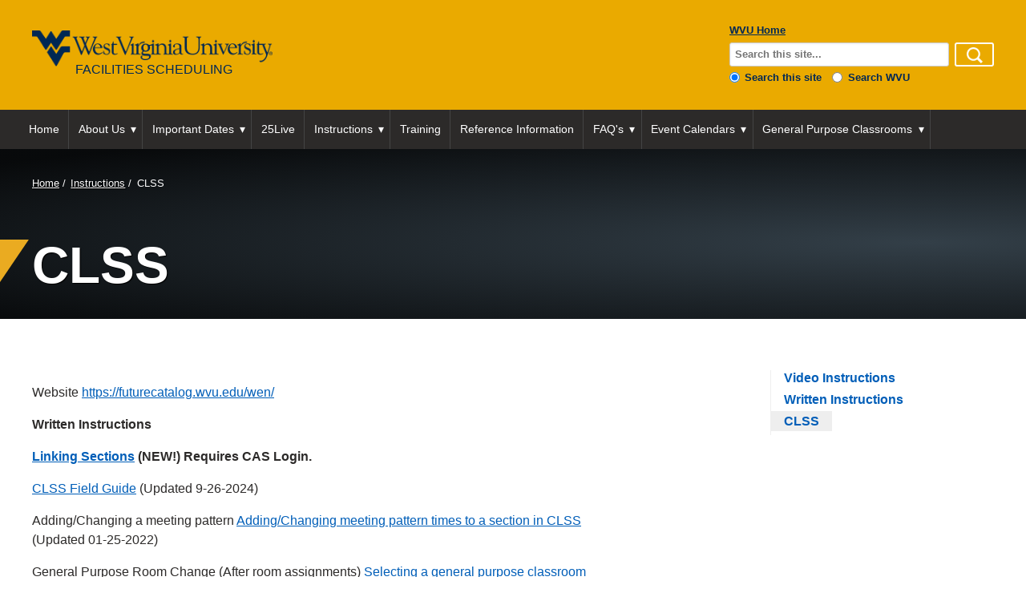

--- FILE ---
content_type: text/html; charset=utf-8
request_url: https://facilitiesscheduling.wvu.edu/instructions/clss
body_size: 14803
content:
<!DOCTYPE html>
<!--[if IE 8]> <html class="ie8" lang="en"> <![endif]--><!--[if IE 9]> <html class="ie9" lang="en"> <![endif]--><!--[if gt IE 8]><!--><html lang="en"> <!--<![endif]-->
  <head>    <!-- Google Tag Manager -->
    <script>(function(w,d,s,l,i){w[l]=w[l]||[];w[l].push({'gtm.start':
    new Date().getTime(),event:'gtm.js'});var f=d.getElementsByTagName(s)[0],
    j=d.createElement(s),dl=l!='dataLayer'?'&l='+l:'';j.async=true;j.src=
    'https://www.googletagmanager.com/gtm.js?id='+i+dl;f.parentNode.insertBefore(j,f);
    })(window,document,'script','dataLayer','GTM-WPD5W8R');</script>
    <!-- End Google Tag Manager -->
<meta http-equiv="Content-Type" content="text/html; charset=UTF-8">
<script type="text/javascript">window.NREUM||(NREUM={});NREUM.info={"beacon":"bam.nr-data.net","errorBeacon":"bam.nr-data.net","licenseKey":"7857b3b7a6","applicationID":"531059","transactionName":"IQkMEBdbDVVSFBtARwAKCwdKXQ9dUh4UHRIRV1Bc","queueTime":0,"applicationTime":453,"agent":""}</script>
<script type="text/javascript">(window.NREUM||(NREUM={})).init={ajax:{deny_list:["bam.nr-data.net"]},feature_flags:["soft_nav"]};(window.NREUM||(NREUM={})).loader_config={licenseKey:"7857b3b7a6",applicationID:"531059",browserID:"2265049"};;/*! For license information please see nr-loader-rum-1.306.0.min.js.LICENSE.txt */
(()=>{var e,t,r={122:(e,t,r)=>{"use strict";r.d(t,{a:()=>i});var n=r(944);function i(e,t){try{if(!e||"object"!=typeof e)return(0,n.R)(3);if(!t||"object"!=typeof t)return(0,n.R)(4);const r=Object.create(Object.getPrototypeOf(t),Object.getOwnPropertyDescriptors(t)),a=0===Object.keys(r).length?e:r;for(let o in a)if(void 0!==e[o])try{if(null===e[o]){r[o]=null;continue}Array.isArray(e[o])&&Array.isArray(t[o])?r[o]=Array.from(new Set([...e[o],...t[o]])):"object"==typeof e[o]&&"object"==typeof t[o]?r[o]=i(e[o],t[o]):r[o]=e[o]}catch(e){r[o]||(0,n.R)(1,e)}return r}catch(e){(0,n.R)(2,e)}}},154:(e,t,r)=>{"use strict";r.d(t,{OF:()=>c,RI:()=>i,WN:()=>u,bv:()=>a,eN:()=>l,gm:()=>o,mw:()=>s,sb:()=>d});var n=r(863);const i="undefined"!=typeof window&&!!window.document,a="undefined"!=typeof WorkerGlobalScope&&("undefined"!=typeof self&&self instanceof WorkerGlobalScope&&self.navigator instanceof WorkerNavigator||"undefined"!=typeof globalThis&&globalThis instanceof WorkerGlobalScope&&globalThis.navigator instanceof WorkerNavigator),o=i?window:"undefined"!=typeof WorkerGlobalScope&&("undefined"!=typeof self&&self instanceof WorkerGlobalScope&&self||"undefined"!=typeof globalThis&&globalThis instanceof WorkerGlobalScope&&globalThis),s=Boolean("hidden"===o?.document?.visibilityState),c=/iPad|iPhone|iPod/.test(o.navigator?.userAgent),d=c&&"undefined"==typeof SharedWorker,u=((()=>{const e=o.navigator?.userAgent?.match(/Firefox[/\s](\d+\.\d+)/);Array.isArray(e)&&e.length>=2&&e[1]})(),Date.now()-(0,n.t)()),l=()=>"undefined"!=typeof PerformanceNavigationTiming&&o?.performance?.getEntriesByType("navigation")?.[0]?.responseStart},163:(e,t,r)=>{"use strict";r.d(t,{j:()=>E});var n=r(384),i=r(741);var a=r(555);r(860).K7.genericEvents;const o="experimental.resources",s="register",c=e=>{if(!e||"string"!=typeof e)return!1;try{document.createDocumentFragment().querySelector(e)}catch{return!1}return!0};var d=r(614),u=r(944),l=r(122);const f="[data-nr-mask]",g=e=>(0,l.a)(e,(()=>{const e={feature_flags:[],experimental:{allow_registered_children:!1,resources:!1},mask_selector:"*",block_selector:"[data-nr-block]",mask_input_options:{color:!1,date:!1,"datetime-local":!1,email:!1,month:!1,number:!1,range:!1,search:!1,tel:!1,text:!1,time:!1,url:!1,week:!1,textarea:!1,select:!1,password:!0}};return{ajax:{deny_list:void 0,block_internal:!0,enabled:!0,autoStart:!0},api:{get allow_registered_children(){return e.feature_flags.includes(s)||e.experimental.allow_registered_children},set allow_registered_children(t){e.experimental.allow_registered_children=t},duplicate_registered_data:!1},browser_consent_mode:{enabled:!1},distributed_tracing:{enabled:void 0,exclude_newrelic_header:void 0,cors_use_newrelic_header:void 0,cors_use_tracecontext_headers:void 0,allowed_origins:void 0},get feature_flags(){return e.feature_flags},set feature_flags(t){e.feature_flags=t},generic_events:{enabled:!0,autoStart:!0},harvest:{interval:30},jserrors:{enabled:!0,autoStart:!0},logging:{enabled:!0,autoStart:!0},metrics:{enabled:!0,autoStart:!0},obfuscate:void 0,page_action:{enabled:!0},page_view_event:{enabled:!0,autoStart:!0},page_view_timing:{enabled:!0,autoStart:!0},performance:{capture_marks:!1,capture_measures:!1,capture_detail:!0,resources:{get enabled(){return e.feature_flags.includes(o)||e.experimental.resources},set enabled(t){e.experimental.resources=t},asset_types:[],first_party_domains:[],ignore_newrelic:!0}},privacy:{cookies_enabled:!0},proxy:{assets:void 0,beacon:void 0},session:{expiresMs:d.wk,inactiveMs:d.BB},session_replay:{autoStart:!0,enabled:!1,preload:!1,sampling_rate:10,error_sampling_rate:100,collect_fonts:!1,inline_images:!1,fix_stylesheets:!0,mask_all_inputs:!0,get mask_text_selector(){return e.mask_selector},set mask_text_selector(t){c(t)?e.mask_selector="".concat(t,",").concat(f):""===t||null===t?e.mask_selector=f:(0,u.R)(5,t)},get block_class(){return"nr-block"},get ignore_class(){return"nr-ignore"},get mask_text_class(){return"nr-mask"},get block_selector(){return e.block_selector},set block_selector(t){c(t)?e.block_selector+=",".concat(t):""!==t&&(0,u.R)(6,t)},get mask_input_options(){return e.mask_input_options},set mask_input_options(t){t&&"object"==typeof t?e.mask_input_options={...t,password:!0}:(0,u.R)(7,t)}},session_trace:{enabled:!0,autoStart:!0},soft_navigations:{enabled:!0,autoStart:!0},spa:{enabled:!0,autoStart:!0},ssl:void 0,user_actions:{enabled:!0,elementAttributes:["id","className","tagName","type"]}}})());var p=r(154),m=r(324);let h=0;const v={buildEnv:m.F3,distMethod:m.Xs,version:m.xv,originTime:p.WN},b={consented:!1},y={appMetadata:{},get consented(){return this.session?.state?.consent||b.consented},set consented(e){b.consented=e},customTransaction:void 0,denyList:void 0,disabled:!1,harvester:void 0,isolatedBacklog:!1,isRecording:!1,loaderType:void 0,maxBytes:3e4,obfuscator:void 0,onerror:void 0,ptid:void 0,releaseIds:{},session:void 0,timeKeeper:void 0,registeredEntities:[],jsAttributesMetadata:{bytes:0},get harvestCount(){return++h}},_=e=>{const t=(0,l.a)(e,y),r=Object.keys(v).reduce((e,t)=>(e[t]={value:v[t],writable:!1,configurable:!0,enumerable:!0},e),{});return Object.defineProperties(t,r)};var w=r(701);const x=e=>{const t=e.startsWith("http");e+="/",r.p=t?e:"https://"+e};var S=r(836),k=r(241);const R={accountID:void 0,trustKey:void 0,agentID:void 0,licenseKey:void 0,applicationID:void 0,xpid:void 0},A=e=>(0,l.a)(e,R),T=new Set;function E(e,t={},r,o){let{init:s,info:c,loader_config:d,runtime:u={},exposed:l=!0}=t;if(!c){const e=(0,n.pV)();s=e.init,c=e.info,d=e.loader_config}e.init=g(s||{}),e.loader_config=A(d||{}),c.jsAttributes??={},p.bv&&(c.jsAttributes.isWorker=!0),e.info=(0,a.D)(c);const f=e.init,m=[c.beacon,c.errorBeacon];T.has(e.agentIdentifier)||(f.proxy.assets&&(x(f.proxy.assets),m.push(f.proxy.assets)),f.proxy.beacon&&m.push(f.proxy.beacon),e.beacons=[...m],function(e){const t=(0,n.pV)();Object.getOwnPropertyNames(i.W.prototype).forEach(r=>{const n=i.W.prototype[r];if("function"!=typeof n||"constructor"===n)return;let a=t[r];e[r]&&!1!==e.exposed&&"micro-agent"!==e.runtime?.loaderType&&(t[r]=(...t)=>{const n=e[r](...t);return a?a(...t):n})})}(e),(0,n.US)("activatedFeatures",w.B),e.runSoftNavOverSpa&&=!0===f.soft_navigations.enabled&&f.feature_flags.includes("soft_nav")),u.denyList=[...f.ajax.deny_list||[],...f.ajax.block_internal?m:[]],u.ptid=e.agentIdentifier,u.loaderType=r,e.runtime=_(u),T.has(e.agentIdentifier)||(e.ee=S.ee.get(e.agentIdentifier),e.exposed=l,(0,k.W)({agentIdentifier:e.agentIdentifier,drained:!!w.B?.[e.agentIdentifier],type:"lifecycle",name:"initialize",feature:void 0,data:e.config})),T.add(e.agentIdentifier)}},234:(e,t,r)=>{"use strict";r.d(t,{W:()=>a});var n=r(836),i=r(687);class a{constructor(e,t){this.agentIdentifier=e,this.ee=n.ee.get(e),this.featureName=t,this.blocked=!1}deregisterDrain(){(0,i.x3)(this.agentIdentifier,this.featureName)}}},241:(e,t,r)=>{"use strict";r.d(t,{W:()=>a});var n=r(154);const i="newrelic";function a(e={}){try{n.gm.dispatchEvent(new CustomEvent(i,{detail:e}))}catch(e){}}},261:(e,t,r)=>{"use strict";r.d(t,{$9:()=>d,BL:()=>s,CH:()=>g,Dl:()=>_,Fw:()=>y,PA:()=>h,Pl:()=>n,Pv:()=>k,Tb:()=>l,U2:()=>a,V1:()=>S,Wb:()=>x,bt:()=>b,cD:()=>v,d3:()=>w,dT:()=>c,eY:()=>p,fF:()=>f,hG:()=>i,k6:()=>o,nb:()=>m,o5:()=>u});const n="api-",i="addPageAction",a="addToTrace",o="addRelease",s="finished",c="interaction",d="log",u="noticeError",l="pauseReplay",f="recordCustomEvent",g="recordReplay",p="register",m="setApplicationVersion",h="setCurrentRouteName",v="setCustomAttribute",b="setErrorHandler",y="setPageViewName",_="setUserId",w="start",x="wrapLogger",S="measure",k="consent"},289:(e,t,r)=>{"use strict";r.d(t,{GG:()=>o,Qr:()=>c,sB:()=>s});var n=r(878),i=r(389);function a(){return"undefined"==typeof document||"complete"===document.readyState}function o(e,t){if(a())return e();const r=(0,i.J)(e),o=setInterval(()=>{a()&&(clearInterval(o),r())},500);(0,n.sp)("load",r,t)}function s(e){if(a())return e();(0,n.DD)("DOMContentLoaded",e)}function c(e){if(a())return e();(0,n.sp)("popstate",e)}},324:(e,t,r)=>{"use strict";r.d(t,{F3:()=>i,Xs:()=>a,xv:()=>n});const n="1.306.0",i="PROD",a="CDN"},374:(e,t,r)=>{r.nc=(()=>{try{return document?.currentScript?.nonce}catch(e){}return""})()},384:(e,t,r)=>{"use strict";r.d(t,{NT:()=>o,US:()=>u,Zm:()=>s,bQ:()=>d,dV:()=>c,pV:()=>l});var n=r(154),i=r(863),a=r(910);const o={beacon:"bam.nr-data.net",errorBeacon:"bam.nr-data.net"};function s(){return n.gm.NREUM||(n.gm.NREUM={}),void 0===n.gm.newrelic&&(n.gm.newrelic=n.gm.NREUM),n.gm.NREUM}function c(){let e=s();return e.o||(e.o={ST:n.gm.setTimeout,SI:n.gm.setImmediate||n.gm.setInterval,CT:n.gm.clearTimeout,XHR:n.gm.XMLHttpRequest,REQ:n.gm.Request,EV:n.gm.Event,PR:n.gm.Promise,MO:n.gm.MutationObserver,FETCH:n.gm.fetch,WS:n.gm.WebSocket},(0,a.i)(...Object.values(e.o))),e}function d(e,t){let r=s();r.initializedAgents??={},t.initializedAt={ms:(0,i.t)(),date:new Date},r.initializedAgents[e]=t}function u(e,t){s()[e]=t}function l(){return function(){let e=s();const t=e.info||{};e.info={beacon:o.beacon,errorBeacon:o.errorBeacon,...t}}(),function(){let e=s();const t=e.init||{};e.init={...t}}(),c(),function(){let e=s();const t=e.loader_config||{};e.loader_config={...t}}(),s()}},389:(e,t,r)=>{"use strict";function n(e,t=500,r={}){const n=r?.leading||!1;let i;return(...r)=>{n&&void 0===i&&(e.apply(this,r),i=setTimeout(()=>{i=clearTimeout(i)},t)),n||(clearTimeout(i),i=setTimeout(()=>{e.apply(this,r)},t))}}function i(e){let t=!1;return(...r)=>{t||(t=!0,e.apply(this,r))}}r.d(t,{J:()=>i,s:()=>n})},555:(e,t,r)=>{"use strict";r.d(t,{D:()=>s,f:()=>o});var n=r(384),i=r(122);const a={beacon:n.NT.beacon,errorBeacon:n.NT.errorBeacon,licenseKey:void 0,applicationID:void 0,sa:void 0,queueTime:void 0,applicationTime:void 0,ttGuid:void 0,user:void 0,account:void 0,product:void 0,extra:void 0,jsAttributes:{},userAttributes:void 0,atts:void 0,transactionName:void 0,tNamePlain:void 0};function o(e){try{return!!e.licenseKey&&!!e.errorBeacon&&!!e.applicationID}catch(e){return!1}}const s=e=>(0,i.a)(e,a)},566:(e,t,r)=>{"use strict";r.d(t,{LA:()=>s,bz:()=>o});var n=r(154);const i="xxxxxxxx-xxxx-4xxx-yxxx-xxxxxxxxxxxx";function a(e,t){return e?15&e[t]:16*Math.random()|0}function o(){const e=n.gm?.crypto||n.gm?.msCrypto;let t,r=0;return e&&e.getRandomValues&&(t=e.getRandomValues(new Uint8Array(30))),i.split("").map(e=>"x"===e?a(t,r++).toString(16):"y"===e?(3&a()|8).toString(16):e).join("")}function s(e){const t=n.gm?.crypto||n.gm?.msCrypto;let r,i=0;t&&t.getRandomValues&&(r=t.getRandomValues(new Uint8Array(e)));const o=[];for(var s=0;s<e;s++)o.push(a(r,i++).toString(16));return o.join("")}},606:(e,t,r)=>{"use strict";r.d(t,{i:()=>a});var n=r(908);a.on=o;var i=a.handlers={};function a(e,t,r,a){o(a||n.d,i,e,t,r)}function o(e,t,r,i,a){a||(a="feature"),e||(e=n.d);var o=t[a]=t[a]||{};(o[r]=o[r]||[]).push([e,i])}},607:(e,t,r)=>{"use strict";r.d(t,{W:()=>n});const n=(0,r(566).bz)()},614:(e,t,r)=>{"use strict";r.d(t,{BB:()=>o,H3:()=>n,g:()=>d,iL:()=>c,tS:()=>s,uh:()=>i,wk:()=>a});const n="NRBA",i="SESSION",a=144e5,o=18e5,s={STARTED:"session-started",PAUSE:"session-pause",RESET:"session-reset",RESUME:"session-resume",UPDATE:"session-update"},c={SAME_TAB:"same-tab",CROSS_TAB:"cross-tab"},d={OFF:0,FULL:1,ERROR:2}},630:(e,t,r)=>{"use strict";r.d(t,{T:()=>n});const n=r(860).K7.pageViewEvent},646:(e,t,r)=>{"use strict";r.d(t,{y:()=>n});class n{constructor(e){this.contextId=e}}},687:(e,t,r)=>{"use strict";r.d(t,{Ak:()=>d,Ze:()=>f,x3:()=>u});var n=r(241),i=r(836),a=r(606),o=r(860),s=r(646);const c={};function d(e,t){const r={staged:!1,priority:o.P3[t]||0};l(e),c[e].get(t)||c[e].set(t,r)}function u(e,t){e&&c[e]&&(c[e].get(t)&&c[e].delete(t),p(e,t,!1),c[e].size&&g(e))}function l(e){if(!e)throw new Error("agentIdentifier required");c[e]||(c[e]=new Map)}function f(e="",t="feature",r=!1){if(l(e),!e||!c[e].get(t)||r)return p(e,t);c[e].get(t).staged=!0,g(e)}function g(e){const t=Array.from(c[e]);t.every(([e,t])=>t.staged)&&(t.sort((e,t)=>e[1].priority-t[1].priority),t.forEach(([t])=>{c[e].delete(t),p(e,t)}))}function p(e,t,r=!0){const o=e?i.ee.get(e):i.ee,c=a.i.handlers;if(!o.aborted&&o.backlog&&c){if((0,n.W)({agentIdentifier:e,type:"lifecycle",name:"drain",feature:t}),r){const e=o.backlog[t],r=c[t];if(r){for(let t=0;e&&t<e.length;++t)m(e[t],r);Object.entries(r).forEach(([e,t])=>{Object.values(t||{}).forEach(t=>{t[0]?.on&&t[0]?.context()instanceof s.y&&t[0].on(e,t[1])})})}}o.isolatedBacklog||delete c[t],o.backlog[t]=null,o.emit("drain-"+t,[])}}function m(e,t){var r=e[1];Object.values(t[r]||{}).forEach(t=>{var r=e[0];if(t[0]===r){var n=t[1],i=e[3],a=e[2];n.apply(i,a)}})}},699:(e,t,r)=>{"use strict";r.d(t,{It:()=>a,KC:()=>s,No:()=>i,qh:()=>o});var n=r(860);const i=16e3,a=1e6,o="SESSION_ERROR",s={[n.K7.logging]:!0,[n.K7.genericEvents]:!1,[n.K7.jserrors]:!1,[n.K7.ajax]:!1}},701:(e,t,r)=>{"use strict";r.d(t,{B:()=>a,t:()=>o});var n=r(241);const i=new Set,a={};function o(e,t){const r=t.agentIdentifier;a[r]??={},e&&"object"==typeof e&&(i.has(r)||(t.ee.emit("rumresp",[e]),a[r]=e,i.add(r),(0,n.W)({agentIdentifier:r,loaded:!0,drained:!0,type:"lifecycle",name:"load",feature:void 0,data:e})))}},741:(e,t,r)=>{"use strict";r.d(t,{W:()=>a});var n=r(944),i=r(261);class a{#e(e,...t){if(this[e]!==a.prototype[e])return this[e](...t);(0,n.R)(35,e)}addPageAction(e,t){return this.#e(i.hG,e,t)}register(e){return this.#e(i.eY,e)}recordCustomEvent(e,t){return this.#e(i.fF,e,t)}setPageViewName(e,t){return this.#e(i.Fw,e,t)}setCustomAttribute(e,t,r){return this.#e(i.cD,e,t,r)}noticeError(e,t){return this.#e(i.o5,e,t)}setUserId(e){return this.#e(i.Dl,e)}setApplicationVersion(e){return this.#e(i.nb,e)}setErrorHandler(e){return this.#e(i.bt,e)}addRelease(e,t){return this.#e(i.k6,e,t)}log(e,t){return this.#e(i.$9,e,t)}start(){return this.#e(i.d3)}finished(e){return this.#e(i.BL,e)}recordReplay(){return this.#e(i.CH)}pauseReplay(){return this.#e(i.Tb)}addToTrace(e){return this.#e(i.U2,e)}setCurrentRouteName(e){return this.#e(i.PA,e)}interaction(e){return this.#e(i.dT,e)}wrapLogger(e,t,r){return this.#e(i.Wb,e,t,r)}measure(e,t){return this.#e(i.V1,e,t)}consent(e){return this.#e(i.Pv,e)}}},782:(e,t,r)=>{"use strict";r.d(t,{T:()=>n});const n=r(860).K7.pageViewTiming},836:(e,t,r)=>{"use strict";r.d(t,{P:()=>s,ee:()=>c});var n=r(384),i=r(990),a=r(646),o=r(607);const s="nr@context:".concat(o.W),c=function e(t,r){var n={},o={},u={},l=!1;try{l=16===r.length&&d.initializedAgents?.[r]?.runtime.isolatedBacklog}catch(e){}var f={on:p,addEventListener:p,removeEventListener:function(e,t){var r=n[e];if(!r)return;for(var i=0;i<r.length;i++)r[i]===t&&r.splice(i,1)},emit:function(e,r,n,i,a){!1!==a&&(a=!0);if(c.aborted&&!i)return;t&&a&&t.emit(e,r,n);var s=g(n);m(e).forEach(e=>{e.apply(s,r)});var d=v()[o[e]];d&&d.push([f,e,r,s]);return s},get:h,listeners:m,context:g,buffer:function(e,t){const r=v();if(t=t||"feature",f.aborted)return;Object.entries(e||{}).forEach(([e,n])=>{o[n]=t,t in r||(r[t]=[])})},abort:function(){f._aborted=!0,Object.keys(f.backlog).forEach(e=>{delete f.backlog[e]})},isBuffering:function(e){return!!v()[o[e]]},debugId:r,backlog:l?{}:t&&"object"==typeof t.backlog?t.backlog:{},isolatedBacklog:l};return Object.defineProperty(f,"aborted",{get:()=>{let e=f._aborted||!1;return e||(t&&(e=t.aborted),e)}}),f;function g(e){return e&&e instanceof a.y?e:e?(0,i.I)(e,s,()=>new a.y(s)):new a.y(s)}function p(e,t){n[e]=m(e).concat(t)}function m(e){return n[e]||[]}function h(t){return u[t]=u[t]||e(f,t)}function v(){return f.backlog}}(void 0,"globalEE"),d=(0,n.Zm)();d.ee||(d.ee=c)},843:(e,t,r)=>{"use strict";r.d(t,{G:()=>a,u:()=>i});var n=r(878);function i(e,t=!1,r,i){(0,n.DD)("visibilitychange",function(){if(t)return void("hidden"===document.visibilityState&&e());e(document.visibilityState)},r,i)}function a(e,t,r){(0,n.sp)("pagehide",e,t,r)}},860:(e,t,r)=>{"use strict";r.d(t,{$J:()=>u,K7:()=>c,P3:()=>d,XX:()=>i,Yy:()=>s,df:()=>a,qY:()=>n,v4:()=>o});const n="events",i="jserrors",a="browser/blobs",o="rum",s="browser/logs",c={ajax:"ajax",genericEvents:"generic_events",jserrors:i,logging:"logging",metrics:"metrics",pageAction:"page_action",pageViewEvent:"page_view_event",pageViewTiming:"page_view_timing",sessionReplay:"session_replay",sessionTrace:"session_trace",softNav:"soft_navigations",spa:"spa"},d={[c.pageViewEvent]:1,[c.pageViewTiming]:2,[c.metrics]:3,[c.jserrors]:4,[c.spa]:5,[c.ajax]:6,[c.sessionTrace]:7,[c.softNav]:8,[c.sessionReplay]:9,[c.logging]:10,[c.genericEvents]:11},u={[c.pageViewEvent]:o,[c.pageViewTiming]:n,[c.ajax]:n,[c.spa]:n,[c.softNav]:n,[c.metrics]:i,[c.jserrors]:i,[c.sessionTrace]:a,[c.sessionReplay]:a,[c.logging]:s,[c.genericEvents]:"ins"}},863:(e,t,r)=>{"use strict";function n(){return Math.floor(performance.now())}r.d(t,{t:()=>n})},878:(e,t,r)=>{"use strict";function n(e,t){return{capture:e,passive:!1,signal:t}}function i(e,t,r=!1,i){window.addEventListener(e,t,n(r,i))}function a(e,t,r=!1,i){document.addEventListener(e,t,n(r,i))}r.d(t,{DD:()=>a,jT:()=>n,sp:()=>i})},908:(e,t,r)=>{"use strict";r.d(t,{d:()=>n,p:()=>i});var n=r(836).ee.get("handle");function i(e,t,r,i,a){a?(a.buffer([e],i),a.emit(e,t,r)):(n.buffer([e],i),n.emit(e,t,r))}},910:(e,t,r)=>{"use strict";r.d(t,{i:()=>a});var n=r(944);const i=new Map;function a(...e){return e.every(e=>{if(i.has(e))return i.get(e);const t="function"==typeof e?e.toString():"",r=t.includes("[native code]"),a=t.includes("nrWrapper");return r||a||(0,n.R)(64,e?.name||t),i.set(e,r),r})}},944:(e,t,r)=>{"use strict";r.d(t,{R:()=>i});var n=r(241);function i(e,t){"function"==typeof console.debug&&(console.debug("New Relic Warning: https://github.com/newrelic/newrelic-browser-agent/blob/main/docs/warning-codes.md#".concat(e),t),(0,n.W)({agentIdentifier:null,drained:null,type:"data",name:"warn",feature:"warn",data:{code:e,secondary:t}}))}},969:(e,t,r)=>{"use strict";r.d(t,{TZ:()=>n,XG:()=>s,rs:()=>i,xV:()=>o,z_:()=>a});const n=r(860).K7.metrics,i="sm",a="cm",o="storeSupportabilityMetrics",s="storeEventMetrics"},990:(e,t,r)=>{"use strict";r.d(t,{I:()=>i});var n=Object.prototype.hasOwnProperty;function i(e,t,r){if(n.call(e,t))return e[t];var i=r();if(Object.defineProperty&&Object.keys)try{return Object.defineProperty(e,t,{value:i,writable:!0,enumerable:!1}),i}catch(e){}return e[t]=i,i}}},n={};function i(e){var t=n[e];if(void 0!==t)return t.exports;var a=n[e]={exports:{}};return r[e](a,a.exports,i),a.exports}i.m=r,i.d=(e,t)=>{for(var r in t)i.o(t,r)&&!i.o(e,r)&&Object.defineProperty(e,r,{enumerable:!0,get:t[r]})},i.f={},i.e=e=>Promise.all(Object.keys(i.f).reduce((t,r)=>(i.f[r](e,t),t),[])),i.u=e=>"nr-rum-1.306.0.min.js",i.o=(e,t)=>Object.prototype.hasOwnProperty.call(e,t),e={},t="NRBA-1.306.0.PROD:",i.l=(r,n,a,o)=>{if(e[r])e[r].push(n);else{var s,c;if(void 0!==a)for(var d=document.getElementsByTagName("script"),u=0;u<d.length;u++){var l=d[u];if(l.getAttribute("src")==r||l.getAttribute("data-webpack")==t+a){s=l;break}}if(!s){c=!0;var f={296:"sha512-XHJAyYwsxAD4jnOFenBf2aq49/pv28jKOJKs7YGQhagYYI2Zk8nHflZPdd7WiilkmEkgIZQEFX4f1AJMoyzKwA=="};(s=document.createElement("script")).charset="utf-8",i.nc&&s.setAttribute("nonce",i.nc),s.setAttribute("data-webpack",t+a),s.src=r,0!==s.src.indexOf(window.location.origin+"/")&&(s.crossOrigin="anonymous"),f[o]&&(s.integrity=f[o])}e[r]=[n];var g=(t,n)=>{s.onerror=s.onload=null,clearTimeout(p);var i=e[r];if(delete e[r],s.parentNode&&s.parentNode.removeChild(s),i&&i.forEach(e=>e(n)),t)return t(n)},p=setTimeout(g.bind(null,void 0,{type:"timeout",target:s}),12e4);s.onerror=g.bind(null,s.onerror),s.onload=g.bind(null,s.onload),c&&document.head.appendChild(s)}},i.r=e=>{"undefined"!=typeof Symbol&&Symbol.toStringTag&&Object.defineProperty(e,Symbol.toStringTag,{value:"Module"}),Object.defineProperty(e,"__esModule",{value:!0})},i.p="https://js-agent.newrelic.com/",(()=>{var e={374:0,840:0};i.f.j=(t,r)=>{var n=i.o(e,t)?e[t]:void 0;if(0!==n)if(n)r.push(n[2]);else{var a=new Promise((r,i)=>n=e[t]=[r,i]);r.push(n[2]=a);var o=i.p+i.u(t),s=new Error;i.l(o,r=>{if(i.o(e,t)&&(0!==(n=e[t])&&(e[t]=void 0),n)){var a=r&&("load"===r.type?"missing":r.type),o=r&&r.target&&r.target.src;s.message="Loading chunk "+t+" failed: ("+a+": "+o+")",s.name="ChunkLoadError",s.type=a,s.request=o,n[1](s)}},"chunk-"+t,t)}};var t=(t,r)=>{var n,a,[o,s,c]=r,d=0;if(o.some(t=>0!==e[t])){for(n in s)i.o(s,n)&&(i.m[n]=s[n]);if(c)c(i)}for(t&&t(r);d<o.length;d++)a=o[d],i.o(e,a)&&e[a]&&e[a][0](),e[a]=0},r=self["webpackChunk:NRBA-1.306.0.PROD"]=self["webpackChunk:NRBA-1.306.0.PROD"]||[];r.forEach(t.bind(null,0)),r.push=t.bind(null,r.push.bind(r))})(),(()=>{"use strict";i(374);var e=i(566),t=i(741);class r extends t.W{agentIdentifier=(0,e.LA)(16)}var n=i(860);const a=Object.values(n.K7);var o=i(163);var s=i(908),c=i(863),d=i(261),u=i(241),l=i(944),f=i(701),g=i(969);function p(e,t,i,a){const o=a||i;!o||o[e]&&o[e]!==r.prototype[e]||(o[e]=function(){(0,s.p)(g.xV,["API/"+e+"/called"],void 0,n.K7.metrics,i.ee),(0,u.W)({agentIdentifier:i.agentIdentifier,drained:!!f.B?.[i.agentIdentifier],type:"data",name:"api",feature:d.Pl+e,data:{}});try{return t.apply(this,arguments)}catch(e){(0,l.R)(23,e)}})}function m(e,t,r,n,i){const a=e.info;null===r?delete a.jsAttributes[t]:a.jsAttributes[t]=r,(i||null===r)&&(0,s.p)(d.Pl+n,[(0,c.t)(),t,r],void 0,"session",e.ee)}var h=i(687),v=i(234),b=i(289),y=i(154),_=i(384);const w=e=>y.RI&&!0===e?.privacy.cookies_enabled;function x(e){return!!(0,_.dV)().o.MO&&w(e)&&!0===e?.session_trace.enabled}var S=i(389),k=i(699);class R extends v.W{constructor(e,t){super(e.agentIdentifier,t),this.agentRef=e,this.abortHandler=void 0,this.featAggregate=void 0,this.loadedSuccessfully=void 0,this.onAggregateImported=new Promise(e=>{this.loadedSuccessfully=e}),this.deferred=Promise.resolve(),!1===e.init[this.featureName].autoStart?this.deferred=new Promise((t,r)=>{this.ee.on("manual-start-all",(0,S.J)(()=>{(0,h.Ak)(e.agentIdentifier,this.featureName),t()}))}):(0,h.Ak)(e.agentIdentifier,t)}importAggregator(e,t,r={}){if(this.featAggregate)return;const n=async()=>{let n;await this.deferred;try{if(w(e.init)){const{setupAgentSession:t}=await i.e(296).then(i.bind(i,305));n=t(e)}}catch(e){(0,l.R)(20,e),this.ee.emit("internal-error",[e]),(0,s.p)(k.qh,[e],void 0,this.featureName,this.ee)}try{if(!this.#t(this.featureName,n,e.init))return(0,h.Ze)(this.agentIdentifier,this.featureName),void this.loadedSuccessfully(!1);const{Aggregate:i}=await t();this.featAggregate=new i(e,r),e.runtime.harvester.initializedAggregates.push(this.featAggregate),this.loadedSuccessfully(!0)}catch(e){(0,l.R)(34,e),this.abortHandler?.(),(0,h.Ze)(this.agentIdentifier,this.featureName,!0),this.loadedSuccessfully(!1),this.ee&&this.ee.abort()}};y.RI?(0,b.GG)(()=>n(),!0):n()}#t(e,t,r){if(this.blocked)return!1;switch(e){case n.K7.sessionReplay:return x(r)&&!!t;case n.K7.sessionTrace:return!!t;default:return!0}}}var A=i(630),T=i(614);class E extends R{static featureName=A.T;constructor(e){var t;super(e,A.T),this.setupInspectionEvents(e.agentIdentifier),t=e,p(d.Fw,function(e,r){"string"==typeof e&&("/"!==e.charAt(0)&&(e="/"+e),t.runtime.customTransaction=(r||"http://custom.transaction")+e,(0,s.p)(d.Pl+d.Fw,[(0,c.t)()],void 0,void 0,t.ee))},t),this.importAggregator(e,()=>i.e(296).then(i.bind(i,943)))}setupInspectionEvents(e){const t=(t,r)=>{t&&(0,u.W)({agentIdentifier:e,timeStamp:t.timeStamp,loaded:"complete"===t.target.readyState,type:"window",name:r,data:t.target.location+""})};(0,b.sB)(e=>{t(e,"DOMContentLoaded")}),(0,b.GG)(e=>{t(e,"load")}),(0,b.Qr)(e=>{t(e,"navigate")}),this.ee.on(T.tS.UPDATE,(t,r)=>{(0,u.W)({agentIdentifier:e,type:"lifecycle",name:"session",data:r})})}}var N=i(843),I=i(782);class j extends R{static featureName=I.T;constructor(e){super(e,I.T),y.RI&&((0,N.u)(()=>(0,s.p)("docHidden",[(0,c.t)()],void 0,I.T,this.ee),!0),(0,N.G)(()=>(0,s.p)("winPagehide",[(0,c.t)()],void 0,I.T,this.ee)),this.importAggregator(e,()=>i.e(296).then(i.bind(i,117))))}}class P extends R{static featureName=g.TZ;constructor(e){super(e,g.TZ),y.RI&&document.addEventListener("securitypolicyviolation",e=>{(0,s.p)(g.xV,["Generic/CSPViolation/Detected"],void 0,this.featureName,this.ee)}),this.importAggregator(e,()=>i.e(296).then(i.bind(i,623)))}}new class extends r{constructor(e){var t;(super(),y.gm)?(this.features={},(0,_.bQ)(this.agentIdentifier,this),this.desiredFeatures=new Set(e.features||[]),this.desiredFeatures.add(E),this.runSoftNavOverSpa=[...this.desiredFeatures].some(e=>e.featureName===n.K7.softNav),(0,o.j)(this,e,e.loaderType||"agent"),t=this,p(d.cD,function(e,r,n=!1){if("string"==typeof e){if(["string","number","boolean"].includes(typeof r)||null===r)return m(t,e,r,d.cD,n);(0,l.R)(40,typeof r)}else(0,l.R)(39,typeof e)},t),function(e){p(d.Dl,function(t){if("string"==typeof t||null===t)return m(e,"enduser.id",t,d.Dl,!0);(0,l.R)(41,typeof t)},e)}(this),function(e){p(d.nb,function(t){if("string"==typeof t||null===t)return m(e,"application.version",t,d.nb,!1);(0,l.R)(42,typeof t)},e)}(this),function(e){p(d.d3,function(){e.ee.emit("manual-start-all")},e)}(this),function(e){p(d.Pv,function(t=!0){if("boolean"==typeof t){if((0,s.p)(d.Pl+d.Pv,[t],void 0,"session",e.ee),e.runtime.consented=t,t){const t=e.features.page_view_event;t.onAggregateImported.then(e=>{const r=t.featAggregate;e&&!r.sentRum&&r.sendRum()})}}else(0,l.R)(65,typeof t)},e)}(this),this.run()):(0,l.R)(21)}get config(){return{info:this.info,init:this.init,loader_config:this.loader_config,runtime:this.runtime}}get api(){return this}run(){try{const e=function(e){const t={};return a.forEach(r=>{t[r]=!!e[r]?.enabled}),t}(this.init),t=[...this.desiredFeatures];t.sort((e,t)=>n.P3[e.featureName]-n.P3[t.featureName]),t.forEach(t=>{if(!e[t.featureName]&&t.featureName!==n.K7.pageViewEvent)return;if(this.runSoftNavOverSpa&&t.featureName===n.K7.spa)return;if(!this.runSoftNavOverSpa&&t.featureName===n.K7.softNav)return;const r=function(e){switch(e){case n.K7.ajax:return[n.K7.jserrors];case n.K7.sessionTrace:return[n.K7.ajax,n.K7.pageViewEvent];case n.K7.sessionReplay:return[n.K7.sessionTrace];case n.K7.pageViewTiming:return[n.K7.pageViewEvent];default:return[]}}(t.featureName).filter(e=>!(e in this.features));r.length>0&&(0,l.R)(36,{targetFeature:t.featureName,missingDependencies:r}),this.features[t.featureName]=new t(this)})}catch(e){(0,l.R)(22,e);for(const e in this.features)this.features[e].abortHandler?.();const t=(0,_.Zm)();delete t.initializedAgents[this.agentIdentifier]?.features,delete this.sharedAggregator;return t.ee.get(this.agentIdentifier).abort(),!1}}}({features:[E,j,P],loaderType:"lite"})})()})();</script>
<meta name="editorURL" content="https://cleanslate.wvu.edu/sites/128/pages/118209/editor">
    
    
    
      <title>CLSS | Facilities Scheduling | West Virginia University</title>
      <link rel="canonical" href="https://facilitiesscheduling.wvu.edu/instructions/clss">
    
    <meta name="description" content="">
    <meta name="viewport" content="width=device-width, initial-scale=1.0">
    <meta name="google-site-verification" content="">

    <meta property="og:title" content="Facilities Scheduling | CLSS">
    <meta property="og:description" content="">
    
    
    <meta property="og:type" content="website">
    <meta property="og:url" content="https://facilitiesscheduling.wvu.edu/instructions/clss">

    <meta name="twitter:card" content="summary_large_image">
    <meta name="twitter:site" content="Facilities Scheduling">
    <meta name="twitter:creator" content="">
    <meta name="twitter:title" content="CLSS">
    <meta name="twitter:description" content="">

    <link rel="stylesheet" href="/stylesheets/1712771191/styles.css" type="text/css">

  <style type="text/css" id="cs-custom-site-styles">input[type="hidden"] { display: none; }
</style>
</head>

  <body class="backpage page--118209 page--clss ">    <!-- Google Tag Manager (noscript) -->
    <noscript><iframe aria-hidden="true" src="https://www.googletagmanager.com/ns.html?id=GTM-WPD5W8R" height="0" width="0" style="display:none;visibility:hidden"></iframe></noscript>
    <!-- End Google Tag Manager (noscript) -->


    <div class="cs-injection"></div>
<header>

      <a class="wvu-skip-nav" href="#wvu-main-content">Skip to main content</a>

      
        
        <div class="wvu-masthead wvu-masthead--128 wvu-masthead--gold ">
  <div class="wvu-masthead__container">
    <a class="wvu-masthead__logo" href="/"><span class="wvu-masthead__title">Facilities Scheduling</span></a>


    <div class="wvu-masthead__utility-nav">
      

      <div class="wvu-masthead__links">
  <a href="http://wvu.edu" class="wvu-masthead__link">WVU Home</a>
  
</div>


      <div class="wvu-masthead__search-slider">
        <div class="wvu-masthead__search-bar">
  <div class="wvu-masthead__search-and-submit">
    <form class="form-search" action="//search.wvu.edu/search" method="get" role="search">

  <label class="form-search__label" for="q">
    <span class="form-search__label-text">Search</span>
    <input id="q" class="form-search__field" name="q" maxlength="256" placeholder="Search this site..." type="search">
  </label>

  <input id="sort" name="sort" type="hidden" value="date:D:L:d1">
  <input id="output" name="output" type="hidden" value="xml_no_dtd">
  <input id="ie" name="ie" type="hidden" value="UTF-8">
  <input id="oe" name="oe" type="hidden" value="UTF-8">
  <input id="proxystylesheet" name="proxystylesheet" type="hidden" value="default_frontend">
  <input id="client" name="client" type="hidden" value="default_frontend">
  <input class="form-search__submit" name="btnG" type="submit" value="Search">

  <div class="form-search__search-type">
    <fieldset>
      <legend>
        Would you like to search this site specifically, or all WVU websites?
      </legend>
      <div class="wvu-input-container">
        <input id="form-search__sitesearch" type="radio" name="as_sitesearch" value="facilitiesscheduling.wvu.edu" checked>
        <label for="form-search__sitesearch">Search this site</label>
      </div>
      <div class="wvu-input-container">
        <input id="form-search__wvusearch" type="radio" name="as_sitesearch" value="wvu.edu">
        <label for="form-search__wvusearch">Search WVU</label>
      </div>
    </fieldset>
  </div>

</form>

  </div>
</div>

      </div>
    </div>

  </div> <!-- /.wvu-masthead-container -->
</div> <!-- /.wvu-masthead -->

      

    </header>

    
      
      <nav class="wvu-nav wvu-nav--128">
  <div class="wvu-nav__container">

    <div class="wvu-nav__nav wvu-nav__nav--depth-2">
      <button class="wvu-nav__search-toggle inactive-search" onclick="document.getElementsByClassName('wvu-masthead__search-slider')[0].classList.toggle('closed');">Toggle Search</button>
      <ul class="wvu-nav__items nav-collapse">
<li><a href="https://facilitiesscheduling.wvu.edu/home">Home</a></li>
<li class="more">
<a href="https://facilitiesscheduling.wvu.edu/about-us">About Us</a><ul class="cs-generatedNav-nested-sub-menu cs-generatedNav-nested-sub-menu--level-1">
<li><a href="https://facilitiesscheduling.wvu.edu/about-us/event-scheduling-guidelines">Event Scheduling Guidelines</a></li>
<li><a href="https://facilitiesscheduling.wvu.edu/about-us/staff">Staff</a></li>
</ul>
</li>
<li class="more">
<a href="https://facilitiesscheduling.wvu.edu/important-dates">Important Dates</a><ul class="cs-generatedNav-nested-sub-menu cs-generatedNav-nested-sub-menu--level-1">
<li><a href="https://facilitiesscheduling.wvu.edu/important-dates/previous-semester">Previous Semester</a></li>
<li><a href="https://facilitiesscheduling.wvu.edu/important-dates/current-semester">Current Semester</a></li>
<li><a href="https://facilitiesscheduling.wvu.edu/important-dates/next-semester">Next Semester</a></li>
</ul>
</li>
<li><a href="https://facilitiesscheduling.wvu.edu/25live">25Live </a></li>
<li class="open more">
<a href="https://facilitiesscheduling.wvu.edu/instructions">Instructions</a><ul class="cs-generatedNav-nested-sub-menu cs-generatedNav-nested-sub-menu--level-1">
<li class="more"><a href="https://facilitiesscheduling.wvu.edu/instructions/video-instructions">Video Instructions</a></li>
<li class="more"><a href="https://facilitiesscheduling.wvu.edu/instructions/written-instructions">Written Instructions</a></li>
<li><a class="active" aria-current="page" href="https://facilitiesscheduling.wvu.edu/instructions/clss">CLSS</a></li>
</ul>
</li>
<li><a href="https://facilitiesscheduling.wvu.edu/training">Training </a></li>
<li><a href="https://facilitiesscheduling.wvu.edu/reference-information">Reference Information</a></li>
<li class="more">
<a href="https://facilitiesscheduling.wvu.edu/faq-s">FAQ's</a><ul class="cs-generatedNav-nested-sub-menu cs-generatedNav-nested-sub-menu--level-1">
<li><a href="https://facilitiesscheduling.wvu.edu/faq-s/general-faq-s">General FAQ's</a></li>
<li><a href="https://facilitiesscheduling.wvu.edu/faq-s/tips-and-tricks">Tips and Tricks</a></li>
<li><a href="https://facilitiesscheduling.wvu.edu/faq-s/academic-scheduling-process">Academic Scheduling Process</a></li>
</ul>
</li>
<li class="more">
<a href="https://facilitiesscheduling.wvu.edu/events-calendars">Event Calendars</a><ul class="cs-generatedNav-nested-sub-menu cs-generatedNav-nested-sub-menu--level-1">
<li><a href="https://facilitiesscheduling.wvu.edu/events-calendars/student-organization">Student Organizations</a></li>
<li><a href="https://facilitiesscheduling.wvu.edu/events-calendars/conferences">Conferences</a></li>
<li><a href="https://facilitiesscheduling.wvu.edu/events-calendars/courses">Courses</a></li>
<li><a href="https://facilitiesscheduling.wvu.edu/events-calendars/locks-calendar-downtown-campus">Locks Calendar - Downtown Campus</a></li>
<li><a href="https://facilitiesscheduling.wvu.edu/events-calendars/ehs">Environmental Health and Safety</a></li>
</ul>
</li>
<li class="more">
<a href="https://facilitiesscheduling.wvu.edu/general-purpose-classrooms">General Purpose Classrooms</a><ul class="cs-generatedNav-nested-sub-menu cs-generatedNav-nested-sub-menu--level-1">
<li><a href="https://facilitiesscheduling.wvu.edu/general-purpose-classrooms/downtown-campus">Downtown Campus</a></li>
<li><a href="https://facilitiesscheduling.wvu.edu/general-purpose-classrooms/evansdale-campus">Evansdale Campus</a></li>
<li><a href="https://facilitiesscheduling.wvu.edu/general-purpose-classrooms/health-sciences">Health Sciences Campus</a></li>
<li><a href="https://facilitiesscheduling.wvu.edu/general-purpose-classrooms/seating-layout">Main Campus Large Classrooms </a></li>
<li><a href="https://facilitiesscheduling.wvu.edu/general-purpose-classrooms/creative-arts-center">Creative Arts Center</a></li>
</ul>
</li>
</ul>
    </div>

  </div>
</nav>

    

    <main id="wvu-main-content">

      
      <!-- Slots 01 - 03 -->




  

<div class="wvu-backpage-header wvu-backpage-header--128" style=" ">
  <p class="u-wvu-visually-hidden">Background Image for Header: </p>
  <div class="wvu-breadcrumbs wvu-breadcrumbs--128 ">
  <div class="wvu-breadcrumbs__container">
    <ul class="wvu-breadcrumbs__crumbs">
<li><a href="https://facilitiesscheduling.wvu.edu/home">Home</a></li>
<li><a href="https://facilitiesscheduling.wvu.edu/instructions">Instructions</a></li>
<li class="active">CLSS</li>
</ul>
  </div>
</div>

  <div class="wvu-backpage-header__container">
    
    <h1><span>CLSS</span></h1>
    
  </div>
</div>















  <div class="wvu-container">

    <div class="ERROR: Custom data for 'bgcolor_backpage' does not exist. background main  ">

      

      <p>Website <a href="https://futurecatalog.wvu.edu/wen/">https://futurecatalog.wvu.edu/wen/</a></p>
<p><b>Written Instructions</b></p>
<p><b><strong><strong><strong><strong><strong><strong><a href="https://luc.courseleaf.com/help/clss/offeringeditor/linkedsection/">Linking Sections</a></strong></strong></strong> (NEW!) Requires CAS Login.</strong></strong></strong></b></p>
<p><a href="https://facilitiesscheduling.wvu.edu/files/d/98262a1f-b430-4727-ac3b-e3190a26bbea/clss-field-guide.pdf" data-download-id="204613">CLSS Field Guide</a> (Updated 9-26-2024)</p>
<p>Adding/Changing a meeting pattern <a href="https://facilitiesscheduling.wvu.edu/files/d/e9706951-f265-4995-8575-e05b53e81fc5/adding-meeting-pattern-times-to-a-section-in-clss.pdf" data-download-id="206110">Adding/Changing meeting pattern times to a section in CLSS</a> (Updated 01-25-2022)<br></p>
<p>General Purpose Room Change (After room assignments) <a href="https://facilitiesscheduling.wvu.edu/files/d/41fede7f-cfbf-4d31-8525-f2347a3fe091/clss-room-seek.pdf" data-download-id="214738">Selecting a general purpose classroom using Room Seek</a> (Updated 05-19-2022)</p>
<p><a href="https://facilitiesscheduling.wvu.edu/files/d/0c26941e-ee37-4871-9fdc-6c76750877da/coa-vs-cwa-online-sections.pdf" data-download-id="209700">Online Campus Course vs WVU Campus Course (for Online)</a> (Updated 03-08-2022)</p>
<p><a href="https://facilitiesscheduling.wvu.edu/files/d/2c67b2a2-0f37-45d7-880e-4e309bff8869/cancelling-a-section-in-clss.pdf" data-download-id="206111">Cancelling a Section in CLSS</a> (Updated 04-8-2022)</p>
<p><a href="https://facilitiesscheduling.wvu.edu/files/d/85620241-dd43-47b9-8506-78f6669db258/check-the-status-of-clss-workflows.pdf" data-download-id="206112">Check the Status of CLSS Workflows (Updated 01-25-2022)</a></p>
<p><a href="https://facilitiesscheduling.wvu.edu/files/d/a4cb76a8-a48f-4ed8-b24f-cc7a718b7306/validating.pdf" data-download-id="197252">Validating (Updated 01-25-2022)</a><br></p>
<p><a href="https://facilitiesscheduling.wvu.edu/files/d/74d93b42-c897-4e1d-9406-98d445ed32c7/finals-search-instructions-in-clss.pdf" data-download-id="296795">Searching for Finals Assignments (Updated 11-11/2025)</a></p>
<p><b>SLIs</b></p>
<p></p>
<p><a href="https://youtu.be/zndTA6NOP7U">Latest CLSS SLI Training</a> </p>
<p><a href="https://youtu.be/m2IlmRbKDKI">Advanced CLSS Filters Discussion</a></p>
<p><b>Approvers</b> </p>
<p>CLSS Approve Link <a href="https://futurecatalog.wvu.edu/courseleaf/approve/">https://futurecatalog.wvu.edu/courseleaf/approve/</a></p>
<p><a href="https://youtu.be/rlXkGk4ZcTo">CLSS Latest Chair Approver Training</a></p>

    </div>

    
  <aside class="wvu-sidebar wvu-sidebar--128">

    
      
      <div class="wvu-sub-nav">
        <ul class="nav-secondary">
<li><a href="https://facilitiesscheduling.wvu.edu/instructions/video-instructions">Video Instructions</a></li>
<li><a href="https://facilitiesscheduling.wvu.edu/instructions/written-instructions">Written Instructions</a></li>
<li><a class="nav-secondary--current-page" aria-current="page" href="https://facilitiesscheduling.wvu.edu/instructions/clss">CLSS</a></li>
</ul>
      </div> <!-- /.wvu-sub-nav -->
    

    

    <div class="wvu-sub-nav">
      
    </div>

    

    

  </aside>



  </div> <!-- /.wvu-container -->

  





<!-- Slots 04 - 10 -->











      <!-- Slots -->









      
    </main>

    
      <footer class="wvu-footer wvu-footer--128  background">
  <div class="wvu-footer__container">
    <div class="wvu-contact">
  <br>
</div> <!-- /.wvu-contact -->
    <div class="wvu-credits">
  <ul>
    <li><a href="https://about.wvu.edu/wvu-facts">Accreditations</a></li>
    <li><a href="https://webstandards.wvu.edu">Web Standards</a></li>
    <li><a href="https://www.wvu.edu/privacy">Privacy Notice</a></li>
    <li><a href="https://www.wvu.edu/contact-us">Questions or Comments?</a></li>
  </ul>

  <p>© 2025 West Virginia University. West Virginia University is an Equal Opportunity Employer.
    <span class="wvu-credits__last-edited">Last updated on November 11, 2025.</span>
  </p>
</div> <!-- /.wvu-credits -->

    <div class="wvu-icons">
  <ul class="wvu-links">
    <li class="first"><a href="https://www.wvu.edu/SiteIndex/">A-Z Site Index</a></li>
    <li><a href="https://campusmap.wvu.edu">Campus Map</a></li>
    <li><a href="https://careers.wvu.edu/career-opportunities">WVU Careers</a></li>
    <li><a href="https://directory.wvu.edu">Directory</a></li>
  </ul>
  <ul class="wvu-links">
    <li><a href="https://give.wvu.edu/campaign/givewvu/c415566">Give</a></li>
    <li><a href="https://wvu.joinhandshake.com/login">Handshake</a></li>
    <li><a href="https://alert.wvu.edu/">WVU Safety Notification System</a></li>
    <li><a href="https://wvutoday.wvu.edu">WVU Today</a></li>
    <li><a href="https://portal.wvu.edu">WVU Portal</a></li>
  </ul>

  <ul class="wvu-social">
    <li>
      <a class="wvu-facebook" href="https://www.facebook.com/wvumountaineers">
        <span class="visually-hidden">WVU on Facebook</span>
      </a>
    </li>
    <li>
      <a class="wvu-twitter" href="https://twitter.com/WestVirginiaU">
        <span class="visually-hidden">WVU on Twitter</span>
      </a>
    </li>
    <li>
      <a class="wvu-youtube" href="https://www.youtube.com/user/westvirginiau">
        <span class="visually-hidden">WVU on YouTube</span>
      </a>
    </li>
  </ul>
</div> <!-- /.wvu-icons -->

  </div> 
</footer>

<script>
  const getSocialVisuallyHidden = document.querySelectorAll('.wvu-social a .visually-hidden');

  getSocialVisuallyHidden.forEach(element => {
    element.classList.remove('visually-hidden');
    element.classList.add('u-wvu-visually-hidden');
  });
</script>
    

    

    

    

    

    
      <script src="https://fast.fonts.net/jsapi/3f7b1335-4c99-4404-92cf-3ba0e32e8f17.js" defer></script> 
      <script src="https://ajax.googleapis.com/ajax/libs/jquery/1.11.1/jquery.min.js" defer></script>
      <script>window.jQuery || document.write('<script src="https://code.wvu.edu/public/vendor/jquery/1.11.1/jquery.min.js" defer><\/script>')</script>
      <script src="/javascripts/1712771191/all.js" defer></script>
    

    
      
    

      <script type="text/javascript">
      (function(i,s,o,g,r,a,m){i['GoogleAnalyticsObject']=r;i[r]=i[r]||function(){
        (i[r].q=i[r].q||[]).push(arguments)},i[r].l=1*new Date();a=s.createElement(o),
        m=s.getElementsByTagName(o)[0];a.async=1;a.src=g;m.parentNode.insertBefore(a,m)
      })(window,document,'script','https://www.google-analytics.com/analytics.js','ga');

      ga('create', 'UA-17418236-37', 'auto');
      ga('require', 'linkid');
      ga('set', 'forceSSL', true);
      ga('send', 'pageview');
    </script>
</body>
<!-- Generated by cs-prod-app-1d-77-113 at 2025-12-17 07:58:25 -0500 -->
</html>


--- FILE ---
content_type: text/css; charset=utf-8
request_url: https://facilitiesscheduling.wvu.edu/stylesheets/1712771191/styles.css
body_size: 45145
content:
html{font-family:sans-serif;-ms-text-size-adjust:100%;-webkit-text-size-adjust:100%}body{margin:0}article,aside,details,figcaption,figure,footer,header,hgroup,main,menu,nav,section,summary{display:block}audio,canvas,progress,video{display:inline-block;vertical-align:baseline}audio:not([controls]){display:none;height:0}[hidden],template{display:none}a{background-color:transparent}a:active,a:hover{outline:0}abbr[title]{border-bottom:1px dotted}b,strong{font-weight:bold}dfn{font-style:italic}h1{font-size:2em;margin:0.67em 0}mark{background:#ff0;color:#000}small{font-size:80%}sub,sup{font-size:75%;line-height:0;position:relative;vertical-align:baseline}sup{top:-0.5em}sub{bottom:-0.25em}img{border:0}svg:not(:root){overflow:hidden}figure{margin:1em 40px}hr{box-sizing:content-box;height:0}pre{overflow:auto}code,kbd,pre,samp{font-family:monospace, monospace;font-size:1em}button,input,optgroup,select,textarea{color:inherit;font:inherit;margin:0}button{overflow:visible}button,select{text-transform:none}button,html input[type="button"],input[type="reset"],input[type="submit"]{-webkit-appearance:button;cursor:pointer}button[disabled],html input[disabled]{cursor:default}button::-moz-focus-inner,input::-moz-focus-inner{border:0;padding:0}input{line-height:normal}input[type="checkbox"],input[type="radio"]{box-sizing:border-box;padding:0}input[type="number"]::-webkit-inner-spin-button,input[type="number"]::-webkit-outer-spin-button{height:auto}input[type="search"]{-webkit-appearance:textfield;box-sizing:content-box}input[type="search"]::-webkit-search-cancel-button,input[type="search"]::-webkit-search-decoration{-webkit-appearance:none}fieldset{border:1px solid #c0c0c0;margin:0 2px;padding:0.35em 0.625em 0.75em}legend{border:0;padding:0}textarea{overflow:auto}optgroup{font-weight:bold}table{border-collapse:collapse;border-spacing:0}td,th{padding:0}html{box-sizing:border-box}*,*::after,*::before{box-sizing:inherit}.u-wvu-full-width{width:100%}.u-wvu-embed-container{position:relative;padding-bottom:56.25%;padding-top:30px;height:0;overflow:hidden}.u-wvu-embed-container iframe,.u-wvu-embed-container object,.u-wvu-embed-container video,.u-wvu-embed-container embed{position:absolute;top:0;left:0;width:100%;height:100%}.u-wvu-embed-container--edit-mode iframe,.u-wvu-embed-container--edit-mode object,.u-wvu-embed-container--edit-mode video,.u-wvu-embed-container--edit-mode embed{position:static;padding-bottom:20px}.u-wvu-hide{display:none}.u-wvu-visually-hidden{position:absolute !important;clip:rect(1px 1px 1px 1px);clip:rect(1px, 1px, 1px, 1px);padding:0 !important;border:0 !important;height:1px !important;width:1px !important;overflow:hidden}.nav-collapse ul{margin:0;padding:0;width:100%;display:block;list-style:none}.nav-collapse li{width:100%;display:block}.js .nav-collapse{clip:rect(0 0 0 0);max-height:0;position:absolute;display:block;overflow:hidden;zoom:1}.nav-collapse.opened{max-height:9999px}.nav-toggle{-webkit-tap-highlight-color:transparent;-webkit-touch-callout:none;-webkit-user-select:none;-moz-user-select:none;-ms-user-select:none;-o-user-select:none;user-select:none}@media (min-width: 48em){.js .nav-collapse{position:relative}.js .nav-collapse.closed{max-height:none}.nav-toggle{display:none}}.wvu-nav__items,.wvu-nav__items ul{margin:0;padding:0;list-style:none}.wvu-nav{background:#2C2A29;-webkit-font-smoothing:subpixel-antialiased}@media (min-width: 35.625em){.wvu-nav__items{padding:0 20px}}@media (min-width: 75em){.wvu-nav__items{padding:0}}@media (min-width: 48em){.wvu-nav__items{margin-left:-1em}}.wvu-nav__items li{margin-bottom:0;margin-top:0;float:left}.wvu-nav__items li a{float:left;color:white;margin-right:0;padding:1em;width:100%;text-decoration:none}.wvu-nav__items li a:hover{background:#EAAA00;color:#002855}.wvu-nav__items>li{border-right:1px solid #444}.wvu-nav__items.nav-collapse{clear:both;overflow:visible}@media (min-width: 35.625em){.wvu-nav__items.nav-collapse li{width:auto;float:left}}.nav-toggle{float:left;width:100%;padding:1em;text-align:center;color:white}@media (min-width: 48em){.nav-toggle{margin-left:10px}}.nav-toggle:visited{color:white}.nav-toggle:hover{text-decoration:none;background-color:#EAAA00;color:#002855}.wvu-nav__items.nav-collapse li ul li{width:100%}.wvu-nav__items ul{display:none;background:#2C2A29}@media (min-width: 48em){.wvu-nav__items ul{display:block;position:absolute;top:3.45em;left:-9999px;z-index:9999;opacity:0;-webkit-transition:0.1s linear opacity;width:200px}}.wvu-nav__items li{float:left;position:relative}.wvu-nav__items li:hover ul,.wvu-nav__items li:focus ul,ul.show-menu{left:0;opacity:0.99}.wvu-nav__items li:hover ul ul,.wvu-nav__items li:focus ul ul,ul.show-menu ul{left:-99999em}.wvu-nav__items ul li:hover ul,.wvu-nav__items ul li:focus ul,.wvu-nav__items ul ul.show-menu{top:0;left:195px}.wvu-nav__items ul li:hover ul ul,.wvu-nav__items ul li:focus ul ul,.wvu-nav__items ul ul.show-menu ul{left:-9999em}.wvu-nav__items ul ul li:hover ul,.wvu-nav__items ul ul li:focus ul,.wvu-nav__items ul ul ul.show-menu{top:0;left:195px}.wvu-nav__items ul ul li:hover ul ul,.wvu-nav__items ul ul li:focus ul ul,.wvu-nav__items ul ul ul.show-menu ul{left:-9999em}.wvu-nav__items ul li{float:none;position:relative;width:100%}.wvu-nav__items ul a{float:none;display:block;width:100%}.wvu-nav__items ul a:hover,.wvu-nav__items ul a:focus{background:#EAAA00;color:#2C2A29}.wvu-nav__items li.more{padding-right:0}@media (min-width: 60em){.wvu-nav__items li.more{padding-right:0}}.wvu-nav__items li.more>ul>li:first-child a{padding-top:1em}.wvu-nav__items li.more a{margin-right:0}.wvu-nav__items li.more>a{padding-right:1.5em}@media (min-width: 48em){.wvu-nav__items li.more>a:after{position:absolute;top:auto;right:.5em;bottom:auto;left:auto;content:'\25BE'}}.wvu-nav__items li.more li.more{padding-right:0}@media (min-width: 60em){.wvu-nav__items li.more li.more>a{padding-right:1em}}@media (min-width: 48em){.wvu-nav__items li.more li.more>a:after{content:'›';font-size:1.2em;position:absolute;right:0.5em}}.wvu-nav__nav--depth- .wvu-nav__items li a:after{display:none}.wvu-nav__nav--depth- .wvu-nav__items li.more>a{padding-right:.8em}.wvu-nav__nav--depth-1 .wvu-nav__items li a:after{display:none}.wvu-nav__nav--depth-1 .wvu-nav__items li.more>a{padding-right:.8em}.wvu-nav__nav--depth-2 .wvu-nav__items li li a:after{display:none}.wvu-nav__nav--depth-3 .wvu-nav__items li li li a:after{display:none}.wvu-nav__social-media-icons{width:100%;float:left;background-color:#413f3e;padding:0}@media (min-width: 60em){.wvu-nav__social-media-icons{padding:0;float:right;background-color:transparent}}.wvu-nav__social-media-icons img{width:28px;margin:14px 0}@media (min-width: 60em){.wvu-nav__social-media-icons img{margin:0}}.wvu-nav__social-media-icons-container{text-align:center}@media (min-width: 60em){.wvu-nav__social-media-icons-container{padding-top:9px;text-align:left;float:right;padding-right:1em}}@media (min-width: 75em){.wvu-nav__social-media-icons-container{padding-right:0}}.wvu-nav__apply-links{width:100%;float:left;background-color:#413f3e;padding:0}.wvu-nav__apply-links{padding-top:9px;padding-bottom:3px;text-align:center}@media (min-width: 60em){.wvu-nav__apply-links{text-align:left;float:right;padding-right:1em;padding:0;padding-top:8px;float:right;background-color:transparent}}@media (min-width: 75em){.wvu-nav__apply-links{padding-right:0}}.wvu-nav__apply-links .button{font-size:.8em}@media (min-width: 60em){.wvu-nav__apply-links .button{font-size:.7em}}@media (min-width: 75em){.wvu-nav__apply-links .button{font-size:.8em}}.wvu-nav__items li a{font-size:0.9em;padding:1em 0.8em}@media (min-width: 48em){.wvu-nav__items ul{top:3em}}.nav-toggle{width:80%}.wvu-nav__search-toggle.inactive-search{background-color:#565554;float:right;position:relative;z-index:999;left:0;top:0;color:#333;height:56px;width:20%;text-indent:-99999em;background-image:url(https://patterns.wvu.edu/images/search-icon.png);background-repeat:no-repeat;background-size:20px;background-position:50% 50%;padding:4px;display:inline-block;cursor:pointer;border:0;overflow:hidden;box-sizing:border-box}@media (min-width: 48em){.wvu-nav__search-toggle.inactive-search{display:none}}.wvu-nav__search-toggle.active-search{background-image:url(https://patterns.wvu.edu/images/hide-search-icon.png)}.nav-toggle{float:left;width:80%;height:56px}.wvu-nav__items li a:hover{background-color:#373534;color:white}.nav-toggle:hover{background-color:#373534;color:white}.wvu-nav__container{max-width:75em;margin-left:auto;margin-right:auto}.wvu-nav__container::after{clear:both;content:"";display:table}@media (min-width: 60em){.wvu-nav--buttons .wvu-nav__nav,.wvu-nav--social .wvu-nav__nav{float:left;display:block;margin-right:2.35765%;width:70.14568%}.wvu-nav--buttons .wvu-nav__nav:last-child,.wvu-nav--social .wvu-nav__nav:last-child{margin-right:0}}@media (min-width: 60em){.wvu-nav__apply-links{float:left;display:block;margin-right:2.35765%;width:27.49666%}.wvu-nav__apply-links:last-child{margin-right:0}}@media (min-width: 60em){.wvu-nav__social-media-icons{float:left;display:block;margin-right:2.35765%;width:27.49666%}.wvu-nav__social-media-icons:last-child{margin-right:0}}.wvu-blue{color:#002855;border-color:#002855}.wvu-blue.background{color:white;background-color:#002855;background-image:-webkit-linear-gradient(#002651, #002855);background-image:linear-gradient(#002651, #002855);-webkit-font-smoothing:antialiased}.wvu-blue.background h1,.wvu-blue.background h2,.wvu-blue.background h3,.wvu-blue.background h4,.wvu-blue.background h5,.wvu-blue.background h6,.wvu-blue.background a,.wvu-blue.background .button{color:white}.wvu-blue.background h1 a,.wvu-blue.background h2 a,.wvu-blue.background h3 a,.wvu-blue.background h4 a,.wvu-blue.background h5 a,.wvu-blue.background h6 a,.wvu-blue.background a a,.wvu-blue.background .button a{color:white}.wvu-blue.background .button{border-color:white}.wvu-blue.background .button:hover{background-color:white;color:#002855}.wvu-dune{color:#2C2A29;border-color:#2C2A29}.wvu-dune.background{color:white;background-color:#2C2A29;background-image:-webkit-linear-gradient(#2a2827, #2C2A29);background-image:linear-gradient(#2a2827, #2C2A29);-webkit-font-smoothing:antialiased}.wvu-dune.background h1,.wvu-dune.background h2,.wvu-dune.background h3,.wvu-dune.background h4,.wvu-dune.background h5,.wvu-dune.background h6,.wvu-dune.background a,.wvu-dune.background .button{color:white}.wvu-dune.background h1 a,.wvu-dune.background h2 a,.wvu-dune.background h3 a,.wvu-dune.background h4 a,.wvu-dune.background h5 a,.wvu-dune.background h6 a,.wvu-dune.background a a,.wvu-dune.background .button a{color:white}.wvu-dune.background .button{border-color:white}.wvu-dune.background .button:hover{background-color:white;color:#2C2A29}.wvu-limed-spruce{color:#333F48;border-color:#333F48}.wvu-limed-spruce.background{color:white;background-color:#333F48;background-image:-webkit-linear-gradient(#303c44, #333F48);background-image:linear-gradient(#303c44, #333F48);-webkit-font-smoothing:antialiased}.wvu-limed-spruce.background h1,.wvu-limed-spruce.background h2,.wvu-limed-spruce.background h3,.wvu-limed-spruce.background h4,.wvu-limed-spruce.background h5,.wvu-limed-spruce.background h6,.wvu-limed-spruce.background a,.wvu-limed-spruce.background .button{color:white}.wvu-limed-spruce.background h1 a,.wvu-limed-spruce.background h2 a,.wvu-limed-spruce.background h3 a,.wvu-limed-spruce.background h4 a,.wvu-limed-spruce.background h5 a,.wvu-limed-spruce.background h6 a,.wvu-limed-spruce.background a a,.wvu-limed-spruce.background .button a{color:white}.wvu-limed-spruce.background .button{border-color:white}.wvu-limed-spruce.background .button:hover{background-color:white;color:#333F48}.wvu-pine-cone{color:#6E6259;border-color:#6E6259}.wvu-pine-cone.background{color:white;background-color:#6E6259;background-image:-webkit-linear-gradient(#695d55, #6E6259);background-image:linear-gradient(#695d55, #6E6259);-webkit-font-smoothing:antialiased}.wvu-pine-cone.background h1,.wvu-pine-cone.background h2,.wvu-pine-cone.background h3,.wvu-pine-cone.background h4,.wvu-pine-cone.background h5,.wvu-pine-cone.background h6,.wvu-pine-cone.background a,.wvu-pine-cone.background .button{color:white}.wvu-pine-cone.background h1 a,.wvu-pine-cone.background h2 a,.wvu-pine-cone.background h3 a,.wvu-pine-cone.background h4 a,.wvu-pine-cone.background h5 a,.wvu-pine-cone.background h6 a,.wvu-pine-cone.background a a,.wvu-pine-cone.background .button a{color:white}.wvu-pine-cone.background .button{border-color:white}.wvu-pine-cone.background .button:hover{background-color:white;color:#6E6259}.wvu-schooner{color:#7C736A;border-color:#7C736A}.wvu-schooner.background{color:white;background-color:#7C736A;background-image:-webkit-linear-gradient(#766d65, #7C736A);background-image:linear-gradient(#766d65, #7C736A);-webkit-font-smoothing:antialiased}.wvu-schooner.background h1,.wvu-schooner.background h2,.wvu-schooner.background h3,.wvu-schooner.background h4,.wvu-schooner.background h5,.wvu-schooner.background h6,.wvu-schooner.background a,.wvu-schooner.background .button{color:white}.wvu-schooner.background h1 a,.wvu-schooner.background h2 a,.wvu-schooner.background h3 a,.wvu-schooner.background h4 a,.wvu-schooner.background h5 a,.wvu-schooner.background h6 a,.wvu-schooner.background a a,.wvu-schooner.background .button a{color:white}.wvu-schooner.background .button{border-color:white}.wvu-schooner.background .button:hover{background-color:white;color:#7C736A}.wvu-smalt{color:#0033A0;border-color:#0033A0}.wvu-smalt.background{color:white;background-color:#0033A0;background-image:-webkit-linear-gradient(#003098, #0033A0);background-image:linear-gradient(#003098, #0033A0);-webkit-font-smoothing:antialiased}.wvu-smalt.background h1,.wvu-smalt.background h2,.wvu-smalt.background h3,.wvu-smalt.background h4,.wvu-smalt.background h5,.wvu-smalt.background h6,.wvu-smalt.background a,.wvu-smalt.background .button{color:white}.wvu-smalt.background h1 a,.wvu-smalt.background h2 a,.wvu-smalt.background h3 a,.wvu-smalt.background h4 a,.wvu-smalt.background h5 a,.wvu-smalt.background h6 a,.wvu-smalt.background a a,.wvu-smalt.background .button a{color:white}.wvu-smalt.background .button{border-color:white}.wvu-smalt.background .button:hover{background-color:white;color:#0033A0}.wvu-endeavor{color:#005EB8;border-color:#005EB8}.wvu-endeavor.background{color:white;background-color:#005EB8;background-image:-webkit-linear-gradient(#0059af, #005EB8);background-image:linear-gradient(#0059af, #005EB8);-webkit-font-smoothing:antialiased}.wvu-endeavor.background h1,.wvu-endeavor.background h2,.wvu-endeavor.background h3,.wvu-endeavor.background h4,.wvu-endeavor.background h5,.wvu-endeavor.background h6,.wvu-endeavor.background a,.wvu-endeavor.background .button{color:white}.wvu-endeavor.background h1 a,.wvu-endeavor.background h2 a,.wvu-endeavor.background h3 a,.wvu-endeavor.background h4 a,.wvu-endeavor.background h5 a,.wvu-endeavor.background h6 a,.wvu-endeavor.background a a,.wvu-endeavor.background .button a{color:white}.wvu-endeavor.background .button{border-color:white}.wvu-endeavor.background .button:hover{background-color:white;color:#005EB8}.wvu-eden{color:#0D5257;border-color:#0D5257}.wvu-eden.background{color:white;background-color:#0D5257;background-image:-webkit-linear-gradient(#0c4e53, #0D5257);background-image:linear-gradient(#0c4e53, #0D5257);-webkit-font-smoothing:antialiased}.wvu-eden.background h1,.wvu-eden.background h2,.wvu-eden.background h3,.wvu-eden.background h4,.wvu-eden.background h5,.wvu-eden.background h6,.wvu-eden.background a,.wvu-eden.background .button{color:white}.wvu-eden.background h1 a,.wvu-eden.background h2 a,.wvu-eden.background h3 a,.wvu-eden.background h4 a,.wvu-eden.background h5 a,.wvu-eden.background h6 a,.wvu-eden.background a a,.wvu-eden.background .button a{color:white}.wvu-eden.background .button{border-color:white}.wvu-eden.background .button:hover{background-color:white;color:#0D5257}.wvu-xanadu{color:#657A68;border-color:#657A68}.wvu-xanadu.background{color:white;background-color:#657A68;background-image:-webkit-linear-gradient(#607463, #657A68);background-image:linear-gradient(#607463, #657A68);-webkit-font-smoothing:antialiased}.wvu-xanadu.background h1,.wvu-xanadu.background h2,.wvu-xanadu.background h3,.wvu-xanadu.background h4,.wvu-xanadu.background h5,.wvu-xanadu.background h6,.wvu-xanadu.background a,.wvu-xanadu.background .button{color:white}.wvu-xanadu.background h1 a,.wvu-xanadu.background h2 a,.wvu-xanadu.background h3 a,.wvu-xanadu.background h4 a,.wvu-xanadu.background h5 a,.wvu-xanadu.background h6 a,.wvu-xanadu.background a a,.wvu-xanadu.background .button a{color:white}.wvu-xanadu.background .button{border-color:white}.wvu-xanadu.background .button:hover{background-color:white;color:#657A68}.wvu-reef-gold{color:#8F701E;border-color:#8F701E}.wvu-reef-gold.background{color:white;background-color:#8F701E;background-image:-webkit-linear-gradient(#886a1d, #8F701E);background-image:linear-gradient(#886a1d, #8F701E);-webkit-font-smoothing:antialiased}.wvu-reef-gold.background h1,.wvu-reef-gold.background h2,.wvu-reef-gold.background h3,.wvu-reef-gold.background h4,.wvu-reef-gold.background h5,.wvu-reef-gold.background h6,.wvu-reef-gold.background a,.wvu-reef-gold.background .button{color:white}.wvu-reef-gold.background h1 a,.wvu-reef-gold.background h2 a,.wvu-reef-gold.background h3 a,.wvu-reef-gold.background h4 a,.wvu-reef-gold.background h5 a,.wvu-reef-gold.background h6 a,.wvu-reef-gold.background a a,.wvu-reef-gold.background .button a{color:white}.wvu-reef-gold.background .button{border-color:white}.wvu-reef-gold.background .button:hover{background-color:white;color:#8F701E}.wvu-well-read{color:#BE3A34;border-color:#BE3A34}.wvu-well-read.background{color:white;background-color:#BE3A34;background-image:-webkit-linear-gradient(#b53731, #BE3A34);background-image:linear-gradient(#b53731, #BE3A34);-webkit-font-smoothing:antialiased}.wvu-well-read.background h1,.wvu-well-read.background h2,.wvu-well-read.background h3,.wvu-well-read.background h4,.wvu-well-read.background h5,.wvu-well-read.background h6,.wvu-well-read.background a,.wvu-well-read.background .button{color:white}.wvu-well-read.background h1 a,.wvu-well-read.background h2 a,.wvu-well-read.background h3 a,.wvu-well-read.background h4 a,.wvu-well-read.background h5 a,.wvu-well-read.background h6 a,.wvu-well-read.background a a,.wvu-well-read.background .button a{color:white}.wvu-well-read.background .button{border-color:white}.wvu-well-read.background .button:hover{background-color:white;color:#BE3A34}.wvu-judge-gray{color:#4B3D2A;border-color:#4B3D2A}.wvu-judge-gray.background{color:white;background-color:#4B3D2A;background-image:-webkit-linear-gradient(#473a28, #4B3D2A);background-image:linear-gradient(#473a28, #4B3D2A);-webkit-font-smoothing:antialiased}.wvu-judge-gray.background h1,.wvu-judge-gray.background h2,.wvu-judge-gray.background h3,.wvu-judge-gray.background h4,.wvu-judge-gray.background h5,.wvu-judge-gray.background h6,.wvu-judge-gray.background a,.wvu-judge-gray.background .button{color:white}.wvu-judge-gray.background h1 a,.wvu-judge-gray.background h2 a,.wvu-judge-gray.background h3 a,.wvu-judge-gray.background h4 a,.wvu-judge-gray.background h5 a,.wvu-judge-gray.background h6 a,.wvu-judge-gray.background a a,.wvu-judge-gray.background .button a{color:white}.wvu-judge-gray.background .button{border-color:white}.wvu-judge-gray.background .button:hover{background-color:white;color:#4B3D2A}.wvu-trinidad{color:#CD4C08;border-color:#CD4C08}.wvu-trinidad.background{color:white;background-color:#CD4C08;background-image:-webkit-linear-gradient(#c34808, #CD4C08);background-image:linear-gradient(#c34808, #CD4C08);-webkit-font-smoothing:antialiased}.wvu-trinidad.background h1,.wvu-trinidad.background h2,.wvu-trinidad.background h3,.wvu-trinidad.background h4,.wvu-trinidad.background h5,.wvu-trinidad.background h6,.wvu-trinidad.background a,.wvu-trinidad.background .button{color:white}.wvu-trinidad.background h1 a,.wvu-trinidad.background h2 a,.wvu-trinidad.background h3 a,.wvu-trinidad.background h4 a,.wvu-trinidad.background h5 a,.wvu-trinidad.background h6 a,.wvu-trinidad.background a a,.wvu-trinidad.background .button a{color:white}.wvu-trinidad.background .button{border-color:white}.wvu-trinidad.background .button:hover{background-color:white;color:#CD4C08}.wvu-gold{color:#EAAA00;border-color:#EAAA00}.wvu-gold.background{color:#2C2A29;background-color:#EAAA00;background-image:-webkit-linear-gradient(#dea200, #EAAA00);background-image:linear-gradient(#dea200, #EAAA00);-webkit-font-smoothing:antialiased}.wvu-gold.background h1,.wvu-gold.background h2,.wvu-gold.background h3,.wvu-gold.background h4,.wvu-gold.background h5,.wvu-gold.background h6,.wvu-gold.background a,.wvu-gold.background .button{color:#2C2A29}.wvu-gold.background h1 a,.wvu-gold.background h2 a,.wvu-gold.background h3 a,.wvu-gold.background h4 a,.wvu-gold.background h5 a,.wvu-gold.background h6 a,.wvu-gold.background a a,.wvu-gold.background .button a{color:#2C2A29}.wvu-gold.background .button{border-color:#2C2A29}.wvu-gold.background .button:hover{background-color:#2C2A29;color:#EAAA00}.wvu-off-white{color:#F9F9F9;border-color:#F9F9F9}.wvu-off-white.background{color:#2C2A29;background-color:#F9F9F9;background-image:-webkit-linear-gradient(#ededed, #F9F9F9);background-image:linear-gradient(#ededed, #F9F9F9);-webkit-font-smoothing:antialiased}.wvu-off-white.background h1,.wvu-off-white.background h2,.wvu-off-white.background h3,.wvu-off-white.background h4,.wvu-off-white.background h5,.wvu-off-white.background h6,.wvu-off-white.background a,.wvu-off-white.background .button{color:#2C2A29}.wvu-off-white.background h1 a,.wvu-off-white.background h2 a,.wvu-off-white.background h3 a,.wvu-off-white.background h4 a,.wvu-off-white.background h5 a,.wvu-off-white.background h6 a,.wvu-off-white.background a a,.wvu-off-white.background .button a{color:#2C2A29}.wvu-off-white.background .button{border-color:#2C2A29}.wvu-off-white.background .button:hover{background-color:#2C2A29;color:#F9F9F9}.wvu-gray-chateau{color:#A2AAAD;border-color:#A2AAAD}.wvu-gray-chateau.background{color:#2C2A29;background-color:#A2AAAD;background-image:-webkit-linear-gradient(#9aa2a4, #A2AAAD);background-image:linear-gradient(#9aa2a4, #A2AAAD);-webkit-font-smoothing:antialiased}.wvu-gray-chateau.background h1,.wvu-gray-chateau.background h2,.wvu-gray-chateau.background h3,.wvu-gray-chateau.background h4,.wvu-gray-chateau.background h5,.wvu-gray-chateau.background h6,.wvu-gray-chateau.background a,.wvu-gray-chateau.background .button{color:#2C2A29}.wvu-gray-chateau.background h1 a,.wvu-gray-chateau.background h2 a,.wvu-gray-chateau.background h3 a,.wvu-gray-chateau.background h4 a,.wvu-gray-chateau.background h5 a,.wvu-gray-chateau.background h6 a,.wvu-gray-chateau.background a a,.wvu-gray-chateau.background .button a{color:#2C2A29}.wvu-gray-chateau.background .button{border-color:#2C2A29}.wvu-gray-chateau.background .button:hover{background-color:#2C2A29;color:#A2AAAD}.wvu-tide{color:#BFB8AF;border-color:#BFB8AF}.wvu-tide.background{color:#2C2A29;background-color:#BFB8AF;background-image:-webkit-linear-gradient(#b5afa6, #BFB8AF);background-image:linear-gradient(#b5afa6, #BFB8AF);-webkit-font-smoothing:antialiased}.wvu-tide.background h1,.wvu-tide.background h2,.wvu-tide.background h3,.wvu-tide.background h4,.wvu-tide.background h5,.wvu-tide.background h6,.wvu-tide.background a,.wvu-tide.background .button{color:#2C2A29}.wvu-tide.background h1 a,.wvu-tide.background h2 a,.wvu-tide.background h3 a,.wvu-tide.background h4 a,.wvu-tide.background h5 a,.wvu-tide.background h6 a,.wvu-tide.background a a,.wvu-tide.background .button a{color:#2C2A29}.wvu-tide.background .button{border-color:#2C2A29}.wvu-tide.background .button:hover{background-color:#2C2A29;color:#BFB8AF}.wvu-morning-glory{color:#9BD3DD;border-color:#9BD3DD}.wvu-morning-glory.background{color:#2C2A29;background-color:#9BD3DD;background-image:-webkit-linear-gradient(#93c8d2, #9BD3DD);background-image:linear-gradient(#93c8d2, #9BD3DD);-webkit-font-smoothing:antialiased}.wvu-morning-glory.background h1,.wvu-morning-glory.background h2,.wvu-morning-glory.background h3,.wvu-morning-glory.background h4,.wvu-morning-glory.background h5,.wvu-morning-glory.background h6,.wvu-morning-glory.background a,.wvu-morning-glory.background .button{color:#2C2A29}.wvu-morning-glory.background h1 a,.wvu-morning-glory.background h2 a,.wvu-morning-glory.background h3 a,.wvu-morning-glory.background h4 a,.wvu-morning-glory.background h5 a,.wvu-morning-glory.background h6 a,.wvu-morning-glory.background a a,.wvu-morning-glory.background .button a{color:#2C2A29}.wvu-morning-glory.background .button{border-color:#2C2A29}.wvu-morning-glory.background .button:hover{background-color:#2C2A29;color:#9BD3DD}.wvu-candelight{color:#FDDA24;border-color:#FDDA24}.wvu-candelight.background{color:#2C2A29;background-color:#FDDA24;background-image:-webkit-linear-gradient(#f0cf22, #FDDA24);background-image:linear-gradient(#f0cf22, #FDDA24);-webkit-font-smoothing:antialiased}.wvu-candelight.background h1,.wvu-candelight.background h2,.wvu-candelight.background h3,.wvu-candelight.background h4,.wvu-candelight.background h5,.wvu-candelight.background h6,.wvu-candelight.background a,.wvu-candelight.background .button{color:#2C2A29}.wvu-candelight.background h1 a,.wvu-candelight.background h2 a,.wvu-candelight.background h3 a,.wvu-candelight.background h4 a,.wvu-candelight.background h5 a,.wvu-candelight.background h6 a,.wvu-candelight.background a a,.wvu-candelight.background .button a{color:#2C2A29}.wvu-candelight.background .button{border-color:#2C2A29}.wvu-candelight.background .button:hover{background-color:#2C2A29;color:#FDDA24}.wvu-tangerine{color:#ED8B00;border-color:#ED8B00}.wvu-tangerine.background{color:#2C2A29;background-color:#ED8B00;background-image:-webkit-linear-gradient(#e18400, #ED8B00);background-image:linear-gradient(#e18400, #ED8B00);-webkit-font-smoothing:antialiased}.wvu-tangerine.background h1,.wvu-tangerine.background h2,.wvu-tangerine.background h3,.wvu-tangerine.background h4,.wvu-tangerine.background h5,.wvu-tangerine.background h6,.wvu-tangerine.background a,.wvu-tangerine.background .button{color:#2C2A29}.wvu-tangerine.background h1 a,.wvu-tangerine.background h2 a,.wvu-tangerine.background h3 a,.wvu-tangerine.background h4 a,.wvu-tangerine.background h5 a,.wvu-tangerine.background h6 a,.wvu-tangerine.background a a,.wvu-tangerine.background .button a{color:#2C2A29}.wvu-tangerine.background .button{border-color:#2C2A29}.wvu-tangerine.background .button:hover{background-color:#2C2A29;color:#ED8B00}.wvu-summer-green{color:#9ABEAA;border-color:#9ABEAA}.wvu-summer-green.background{color:#2C2A29;background-color:#9ABEAA;background-image:-webkit-linear-gradient(#92b5a2, #9ABEAA);background-image:linear-gradient(#92b5a2, #9ABEAA);-webkit-font-smoothing:antialiased}.wvu-summer-green.background h1,.wvu-summer-green.background h2,.wvu-summer-green.background h3,.wvu-summer-green.background h4,.wvu-summer-green.background h5,.wvu-summer-green.background h6,.wvu-summer-green.background a,.wvu-summer-green.background .button{color:#2C2A29}.wvu-summer-green.background h1 a,.wvu-summer-green.background h2 a,.wvu-summer-green.background h3 a,.wvu-summer-green.background h4 a,.wvu-summer-green.background h5 a,.wvu-summer-green.background h6 a,.wvu-summer-green.background a a,.wvu-summer-green.background .button a{color:#2C2A29}.wvu-summer-green.background .button{border-color:#2C2A29}.wvu-summer-green.background .button:hover{background-color:#2C2A29;color:#9ABEAA}.wvu-gold-pattern.background{background-color:#EAAA00;color:#002855;-webkit-font-smoothing:antialiased;background:#e5a700;background:-webkit-linear-gradient(#e5a700, #EAAA00);background:-o-linear-gradient(#e5a700, #EAAA00);background:-moz-linear-gradient(#e5a700, #EAAA00);background:linear-gradient(#e5a700, #EAAA00);background-color:#EAAA00;background-image:url(https://admissions.wvu.edu/images/wvu-pattern-background--gold.png);background-position:50% 0;background-repeat:no-repeat;background-size:cover}.wvu-gold-pattern.background h1,.wvu-gold-pattern.background h2,.wvu-gold-pattern.background h3,.wvu-gold-pattern.background h4,.wvu-gold-pattern.background h5,.wvu-gold-pattern.background h6{color:#002855}.wvu-gold-pattern.background h1 a,.wvu-gold-pattern.background h2 a,.wvu-gold-pattern.background h3 a,.wvu-gold-pattern.background h4 a,.wvu-gold-pattern.background h5 a,.wvu-gold-pattern.background h6 a{color:#002855;text-decoration:none}.wvu-gold-pattern.background h1 a:hover,.wvu-gold-pattern.background h2 a:hover,.wvu-gold-pattern.background h3 a:hover,.wvu-gold-pattern.background h4 a:hover,.wvu-gold-pattern.background h5 a:hover,.wvu-gold-pattern.background h6 a:hover{color:#171100}.wvu-gold-pattern.background a{color:#002855;text-decoration:underline}.wvu-gold-pattern.background a:hover{color:#171100}.wvu-gold-pattern.background a.button{border-color:#002855;text-decoration:none}.wvu-gold-pattern.background a.button:hover{background-color:#002855;color:#EAAA00}.wvu-gray-chateau-tint-100{color:#fff;border-color:#fff}.wvu-gray-chateau-tint-100.background{color:#2C2A29;background-color:#fff;-webkit-font-smoothing:antialiased}.wvu-gray-chateau-shade-100{color:#000;border-color:#000}.wvu-gray-chateau-shade-100.background{color:white;background-color:#000;-webkit-font-smoothing:antialiased}.wvu-tide-tint-100{color:#fff;border-color:#fff}.wvu-tide-tint-100.background{color:#2C2A29;background-color:#fff;-webkit-font-smoothing:antialiased}.wvu-tide-shade-100{color:#000;border-color:#000}.wvu-tide-shade-100.background{color:white;background-color:#000;-webkit-font-smoothing:antialiased}.wvu-dune-tint-100{color:#fff;border-color:#fff}.wvu-dune-tint-100.background{color:#2C2A29;background-color:#fff;-webkit-font-smoothing:antialiased}.wvu-dune-shade-100{color:#000;border-color:#000}.wvu-dune-shade-100.background{color:white;background-color:#000;-webkit-font-smoothing:antialiased}.wvu-limed-spruce-tint-100{color:#fff;border-color:#fff}.wvu-limed-spruce-tint-100.background{color:#2C2A29;background-color:#fff;-webkit-font-smoothing:antialiased}.wvu-limed-spruce-shade-100{color:#000;border-color:#000}.wvu-limed-spruce-shade-100.background{color:white;background-color:#000;-webkit-font-smoothing:antialiased}.wvu-pine-cone-tint-100{color:#fff;border-color:#fff}.wvu-pine-cone-tint-100.background{color:#2C2A29;background-color:#fff;-webkit-font-smoothing:antialiased}.wvu-pine-cone-shade-100{color:#000;border-color:#000}.wvu-pine-cone-shade-100.background{color:white;background-color:#000;-webkit-font-smoothing:antialiased}.wvu-schooner-tint-100{color:#fff;border-color:#fff}.wvu-schooner-tint-100.background{color:#2C2A29;background-color:#fff;-webkit-font-smoothing:antialiased}.wvu-schooner-shade-100{color:#000;border-color:#000}.wvu-schooner-shade-100.background{color:white;background-color:#000;-webkit-font-smoothing:antialiased}.wvu-gray-chateau-tint-90{color:#f6f7f7;border-color:#f6f7f7}.wvu-gray-chateau-tint-90.background{color:#2C2A29;background-color:#f6f7f7;-webkit-font-smoothing:antialiased}.wvu-gray-chateau-shade-90{color:#101111;border-color:#101111}.wvu-gray-chateau-shade-90.background{color:white;background-color:#101111;-webkit-font-smoothing:antialiased}.wvu-tide-tint-90{color:#f9f8f7;border-color:#f9f8f7}.wvu-tide-tint-90.background{color:#2C2A29;background-color:#f9f8f7;-webkit-font-smoothing:antialiased}.wvu-tide-shade-90{color:#131212;border-color:#131212}.wvu-tide-shade-90.background{color:white;background-color:#131212;-webkit-font-smoothing:antialiased}.wvu-dune-tint-90{color:#eaeaea;border-color:#eaeaea}.wvu-dune-tint-90.background{color:#2C2A29;background-color:#eaeaea;-webkit-font-smoothing:antialiased}.wvu-dune-shade-90{color:#040404;border-color:#040404}.wvu-dune-shade-90.background{color:white;background-color:#040404;-webkit-font-smoothing:antialiased}.wvu-limed-spruce-tint-90{color:#ebeced;border-color:#ebeced}.wvu-limed-spruce-tint-90.background{color:#2C2A29;background-color:#ebeced;-webkit-font-smoothing:antialiased}.wvu-limed-spruce-shade-90{color:#050607;border-color:#050607}.wvu-limed-spruce-shade-90.background{color:white;background-color:#050607;-webkit-font-smoothing:antialiased}.wvu-pine-cone-tint-90{color:#f1efee;border-color:#f1efee}.wvu-pine-cone-tint-90.background{color:#2C2A29;background-color:#f1efee;-webkit-font-smoothing:antialiased}.wvu-pine-cone-shade-90{color:#0b0a09;border-color:#0b0a09}.wvu-pine-cone-shade-90.background{color:white;background-color:#0b0a09;-webkit-font-smoothing:antialiased}.wvu-schooner-tint-90{color:#f2f1f0;border-color:#f2f1f0}.wvu-schooner-tint-90.background{color:#2C2A29;background-color:#f2f1f0;-webkit-font-smoothing:antialiased}.wvu-schooner-shade-90{color:#0c0c0b;border-color:#0c0c0b}.wvu-schooner-shade-90.background{color:white;background-color:#0c0c0b;-webkit-font-smoothing:antialiased}.wvu-gray-chateau-tint-80{color:#eceeef;border-color:#eceeef}.wvu-gray-chateau-tint-80.background{color:#2C2A29;background-color:#eceeef;-webkit-font-smoothing:antialiased}.wvu-gray-chateau-shade-80{color:#202223;border-color:#202223}.wvu-gray-chateau-shade-80.background{color:white;background-color:#202223;-webkit-font-smoothing:antialiased}.wvu-tide-tint-80{color:#f2f1ef;border-color:#f2f1ef}.wvu-tide-tint-80.background{color:#2C2A29;background-color:#f2f1ef;-webkit-font-smoothing:antialiased}.wvu-tide-shade-80{color:#262523;border-color:#262523}.wvu-tide-shade-80.background{color:white;background-color:#262523;-webkit-font-smoothing:antialiased}.wvu-dune-tint-80{color:#d5d4d4;border-color:#d5d4d4}.wvu-dune-tint-80.background{color:#2C2A29;background-color:#d5d4d4;-webkit-font-smoothing:antialiased}.wvu-dune-shade-80{color:#090808;border-color:#090808}.wvu-dune-shade-80.background{color:white;background-color:#090808;-webkit-font-smoothing:antialiased}.wvu-limed-spruce-tint-80{color:#d6d9da;border-color:#d6d9da}.wvu-limed-spruce-tint-80.background{color:#2C2A29;background-color:#d6d9da;-webkit-font-smoothing:antialiased}.wvu-limed-spruce-shade-80{color:#0a0d0e;border-color:#0a0d0e}.wvu-limed-spruce-shade-80.background{color:white;background-color:#0a0d0e;-webkit-font-smoothing:antialiased}.wvu-pine-cone-tint-80{color:#e2e0de;border-color:#e2e0de}.wvu-pine-cone-tint-80.background{color:#2C2A29;background-color:#e2e0de;-webkit-font-smoothing:antialiased}.wvu-pine-cone-shade-80{color:#161412;border-color:#161412}.wvu-pine-cone-shade-80.background{color:white;background-color:#161412;-webkit-font-smoothing:antialiased}.wvu-schooner-tint-80{color:#e5e3e1;border-color:#e5e3e1}.wvu-schooner-tint-80.background{color:#2C2A29;background-color:#e5e3e1;-webkit-font-smoothing:antialiased}.wvu-schooner-shade-80{color:#191715;border-color:#191715}.wvu-schooner-shade-80.background{color:white;background-color:#191715;-webkit-font-smoothing:antialiased}.wvu-gray-chateau-tint-70{color:#e3e6e6;border-color:#e3e6e6}.wvu-gray-chateau-tint-70.background{color:#2C2A29;background-color:#e3e6e6;-webkit-font-smoothing:antialiased}.wvu-gray-chateau-shade-70{color:#313334;border-color:#313334}.wvu-gray-chateau-shade-70.background{color:white;background-color:#313334;-webkit-font-smoothing:antialiased}.wvu-tide-tint-70{color:#eceae7;border-color:#eceae7}.wvu-tide-tint-70.background{color:#2C2A29;background-color:#eceae7;-webkit-font-smoothing:antialiased}.wvu-tide-shade-70{color:#393735;border-color:#393735}.wvu-tide-shade-70.background{color:white;background-color:#393735;-webkit-font-smoothing:antialiased}.wvu-dune-tint-70{color:#c0bfbf;border-color:#c0bfbf}.wvu-dune-tint-70.background{color:#2C2A29;background-color:#c0bfbf;-webkit-font-smoothing:antialiased}.wvu-dune-shade-70{color:#0d0d0c;border-color:#0d0d0c}.wvu-dune-shade-70.background{color:white;background-color:#0d0d0c;-webkit-font-smoothing:antialiased}.wvu-limed-spruce-tint-70{color:#c2c5c8;border-color:#c2c5c8}.wvu-limed-spruce-tint-70.background{color:#2C2A29;background-color:#c2c5c8;-webkit-font-smoothing:antialiased}.wvu-limed-spruce-shade-70{color:#0f1316;border-color:#0f1316}.wvu-limed-spruce-shade-70.background{color:white;background-color:#0f1316;-webkit-font-smoothing:antialiased}.wvu-pine-cone-tint-70{color:#d4d0cd;border-color:#d4d0cd}.wvu-pine-cone-tint-70.background{color:#2C2A29;background-color:#d4d0cd;-webkit-font-smoothing:antialiased}.wvu-pine-cone-shade-70{color:#211d1b;border-color:#211d1b}.wvu-pine-cone-shade-70.background{color:white;background-color:#211d1b;-webkit-font-smoothing:antialiased}.wvu-schooner-tint-70{color:#d8d5d2;border-color:#d8d5d2}.wvu-schooner-tint-70.background{color:#2C2A29;background-color:#d8d5d2;-webkit-font-smoothing:antialiased}.wvu-schooner-shade-70{color:#252320;border-color:#252320}.wvu-schooner-shade-70.background{color:white;background-color:#252320;-webkit-font-smoothing:antialiased}.wvu-gray-chateau-tint-60{color:#daddde;border-color:#daddde}.wvu-gray-chateau-tint-60.background{color:#2C2A29;background-color:#daddde;-webkit-font-smoothing:antialiased}.wvu-gray-chateau-shade-60{color:#414445;border-color:#414445}.wvu-gray-chateau-shade-60.background{color:white;background-color:#414445;-webkit-font-smoothing:antialiased}.wvu-tide-tint-60{color:#e5e3df;border-color:#e5e3df}.wvu-tide-tint-60.background{color:#2C2A29;background-color:#e5e3df;-webkit-font-smoothing:antialiased}.wvu-tide-shade-60{color:#4c4a46;border-color:#4c4a46}.wvu-tide-shade-60.background{color:white;background-color:#4c4a46;-webkit-font-smoothing:antialiased}.wvu-dune-tint-60{color:#abaaa9;border-color:#abaaa9}.wvu-dune-tint-60.background{color:#2C2A29;background-color:#abaaa9;-webkit-font-smoothing:antialiased}.wvu-dune-shade-60{color:#121110;border-color:#121110}.wvu-dune-shade-60.background{color:white;background-color:#121110;-webkit-font-smoothing:antialiased}.wvu-limed-spruce-tint-60{color:#adb2b6;border-color:#adb2b6}.wvu-limed-spruce-tint-60.background{color:#2C2A29;background-color:#adb2b6;-webkit-font-smoothing:antialiased}.wvu-limed-spruce-shade-60{color:#14191d;border-color:#14191d}.wvu-limed-spruce-shade-60.background{color:white;background-color:#14191d;-webkit-font-smoothing:antialiased}.wvu-pine-cone-tint-60{color:#c5c0bd;border-color:#c5c0bd}.wvu-pine-cone-tint-60.background{color:#2C2A29;background-color:#c5c0bd;-webkit-font-smoothing:antialiased}.wvu-pine-cone-shade-60{color:#2c2724;border-color:#2c2724}.wvu-pine-cone-shade-60.background{color:white;background-color:#2c2724;-webkit-font-smoothing:antialiased}.wvu-schooner-tint-60{color:#cbc7c3;border-color:#cbc7c3}.wvu-schooner-tint-60.background{color:#2C2A29;background-color:#cbc7c3;-webkit-font-smoothing:antialiased}.wvu-schooner-shade-60{color:#322e2a;border-color:#322e2a}.wvu-schooner-shade-60.background{color:white;background-color:#322e2a;-webkit-font-smoothing:antialiased}.wvu-gray-chateau-tint-50{color:#d1d5d6;border-color:#d1d5d6}.wvu-gray-chateau-tint-50.background{color:#2C2A29;background-color:#d1d5d6;-webkit-font-smoothing:antialiased}.wvu-gray-chateau-shade-50{color:#515557;border-color:#515557}.wvu-gray-chateau-shade-50.background{color:white;background-color:#515557;-webkit-font-smoothing:antialiased}.wvu-tide-tint-50{color:#dfdcd7;border-color:#dfdcd7}.wvu-tide-tint-50.background{color:#2C2A29;background-color:#dfdcd7;-webkit-font-smoothing:antialiased}.wvu-tide-shade-50{color:#605c58;border-color:#605c58}.wvu-tide-shade-50.background{color:white;background-color:#605c58;-webkit-font-smoothing:antialiased}.wvu-dune-tint-50{color:#969594;border-color:#969594}.wvu-dune-tint-50.background{color:#2C2A29;background-color:#969594;-webkit-font-smoothing:antialiased}.wvu-dune-shade-50{color:#161515;border-color:#161515}.wvu-dune-shade-50.background{color:white;background-color:#161515;-webkit-font-smoothing:antialiased}.wvu-limed-spruce-tint-50{color:#999fa4;border-color:#999fa4}.wvu-limed-spruce-tint-50.background{color:#2C2A29;background-color:#999fa4;-webkit-font-smoothing:antialiased}.wvu-limed-spruce-shade-50{color:#1a2024;border-color:#1a2024}.wvu-limed-spruce-shade-50.background{color:white;background-color:#1a2024;-webkit-font-smoothing:antialiased}.wvu-pine-cone-tint-50{color:#b7b1ac;border-color:#b7b1ac}.wvu-pine-cone-tint-50.background{color:#2C2A29;background-color:#b7b1ac;-webkit-font-smoothing:antialiased}.wvu-pine-cone-shade-50{color:#37312d;border-color:#37312d}.wvu-pine-cone-shade-50.background{color:white;background-color:#37312d;-webkit-font-smoothing:antialiased}.wvu-schooner-tint-50{color:#beb9b5;border-color:#beb9b5}.wvu-schooner-tint-50.background{color:#2C2A29;background-color:#beb9b5;-webkit-font-smoothing:antialiased}.wvu-schooner-shade-50{color:#3e3a35;border-color:#3e3a35}.wvu-schooner-shade-50.background{color:white;background-color:#3e3a35;-webkit-font-smoothing:antialiased}.wvu-gray-chateau-tint-40{color:#c7ccce;border-color:#c7ccce}.wvu-gray-chateau-tint-40.background{color:#2C2A29;background-color:#c7ccce;-webkit-font-smoothing:antialiased}.wvu-gray-chateau-shade-40{color:#616668;border-color:#616668}.wvu-gray-chateau-shade-40.background{color:white;background-color:#616668;-webkit-font-smoothing:antialiased}.wvu-tide-tint-40{color:#d9d4cf;border-color:#d9d4cf}.wvu-tide-tint-40.background{color:#2C2A29;background-color:#d9d4cf;-webkit-font-smoothing:antialiased}.wvu-tide-shade-40{color:#736e69;border-color:#736e69}.wvu-tide-shade-40.background{color:white;background-color:#736e69;-webkit-font-smoothing:antialiased}.wvu-dune-tint-40{color:#807f7f;border-color:#807f7f}.wvu-dune-tint-40.background{color:#2C2A29;background-color:#807f7f;-webkit-font-smoothing:antialiased}.wvu-dune-shade-40{color:#1a1919;border-color:#1a1919}.wvu-dune-shade-40.background{color:white;background-color:#1a1919;-webkit-font-smoothing:antialiased}.wvu-limed-spruce-tint-40{color:#858c91;border-color:#858c91}.wvu-limed-spruce-tint-40.background{color:#2C2A29;background-color:#858c91;-webkit-font-smoothing:antialiased}.wvu-limed-spruce-shade-40{color:#1f262b;border-color:#1f262b}.wvu-limed-spruce-shade-40.background{color:white;background-color:#1f262b;-webkit-font-smoothing:antialiased}.wvu-pine-cone-tint-40{color:#a8a19b;border-color:#a8a19b}.wvu-pine-cone-tint-40.background{color:#2C2A29;background-color:#a8a19b;-webkit-font-smoothing:antialiased}.wvu-pine-cone-shade-40{color:#423b35;border-color:#423b35}.wvu-pine-cone-shade-40.background{color:white;background-color:#423b35;-webkit-font-smoothing:antialiased}.wvu-schooner-tint-40{color:#b0aba6;border-color:#b0aba6}.wvu-schooner-tint-40.background{color:#2C2A29;background-color:#b0aba6;-webkit-font-smoothing:antialiased}.wvu-schooner-shade-40{color:#4a4540;border-color:#4a4540}.wvu-schooner-shade-40.background{color:white;background-color:#4a4540;-webkit-font-smoothing:antialiased}.wvu-gray-chateau-tint-30{color:#bec4c6;border-color:#bec4c6}.wvu-gray-chateau-tint-30.background{color:#2C2A29;background-color:#bec4c6;-webkit-font-smoothing:antialiased}.wvu-gray-chateau-shade-30{color:#717779;border-color:#717779}.wvu-gray-chateau-shade-30.background{color:white;background-color:#717779;-webkit-font-smoothing:antialiased}.wvu-tide-tint-30{color:#d2cdc7;border-color:#d2cdc7}.wvu-tide-tint-30.background{color:#2C2A29;background-color:#d2cdc7;-webkit-font-smoothing:antialiased}.wvu-tide-shade-30{color:#86817b;border-color:#86817b}.wvu-tide-shade-30.background{color:white;background-color:#86817b;-webkit-font-smoothing:antialiased}.wvu-dune-tint-30{color:#6b6a69;border-color:#6b6a69}.wvu-dune-tint-30.background{color:#2C2A29;background-color:#6b6a69;-webkit-font-smoothing:antialiased}.wvu-dune-shade-30{color:#1f1d1d;border-color:#1f1d1d}.wvu-dune-shade-30.background{color:white;background-color:#1f1d1d;-webkit-font-smoothing:antialiased}.wvu-limed-spruce-tint-30{color:#70797f;border-color:#70797f}.wvu-limed-spruce-tint-30.background{color:#2C2A29;background-color:#70797f;-webkit-font-smoothing:antialiased}.wvu-limed-spruce-shade-30{color:#242c32;border-color:#242c32}.wvu-limed-spruce-shade-30.background{color:white;background-color:#242c32;-webkit-font-smoothing:antialiased}.wvu-pine-cone-tint-30{color:#9a918b;border-color:#9a918b}.wvu-pine-cone-tint-30.background{color:#2C2A29;background-color:#9a918b;-webkit-font-smoothing:antialiased}.wvu-pine-cone-shade-30{color:#4d453e;border-color:#4d453e}.wvu-pine-cone-shade-30.background{color:white;background-color:#4d453e;-webkit-font-smoothing:antialiased}.wvu-schooner-tint-30{color:#a39d97;border-color:#a39d97}.wvu-schooner-tint-30.background{color:#2C2A29;background-color:#a39d97;-webkit-font-smoothing:antialiased}.wvu-schooner-shade-30{color:#57514a;border-color:#57514a}.wvu-schooner-shade-30.background{color:white;background-color:#57514a;-webkit-font-smoothing:antialiased}.wvu-gray-chateau-tint-20{color:#b5bbbd;border-color:#b5bbbd}.wvu-gray-chateau-tint-20.background{color:#2C2A29;background-color:#b5bbbd;-webkit-font-smoothing:antialiased}.wvu-gray-chateau-shade-20{color:#82888a;border-color:#82888a}.wvu-gray-chateau-shade-20.background{color:white;background-color:#82888a;-webkit-font-smoothing:antialiased}.wvu-tide-tint-20{color:#ccc6bf;border-color:#ccc6bf}.wvu-tide-tint-20.background{color:#2C2A29;background-color:#ccc6bf;-webkit-font-smoothing:antialiased}.wvu-tide-shade-20{color:#99938c;border-color:#99938c}.wvu-tide-shade-20.background{color:white;background-color:#99938c;-webkit-font-smoothing:antialiased}.wvu-dune-tint-20{color:#565554;border-color:#565554}.wvu-dune-tint-20.background{color:#2C2A29;background-color:#565554;-webkit-font-smoothing:antialiased}.wvu-dune-shade-20{color:#232221;border-color:#232221}.wvu-dune-shade-20.background{color:white;background-color:#232221;-webkit-font-smoothing:antialiased}.wvu-limed-spruce-tint-20{color:#5c656d;border-color:#5c656d}.wvu-limed-spruce-tint-20.background{color:#2C2A29;background-color:#5c656d;-webkit-font-smoothing:antialiased}.wvu-limed-spruce-shade-20{color:#29323a;border-color:#29323a}.wvu-limed-spruce-shade-20.background{color:white;background-color:#29323a;-webkit-font-smoothing:antialiased}.wvu-pine-cone-tint-20{color:#8b817a;border-color:#8b817a}.wvu-pine-cone-tint-20.background{color:#2C2A29;background-color:#8b817a;-webkit-font-smoothing:antialiased}.wvu-pine-cone-shade-20{color:#584e47;border-color:#584e47}.wvu-pine-cone-shade-20.background{color:white;background-color:#584e47;-webkit-font-smoothing:antialiased}.wvu-schooner-tint-20{color:#968f88;border-color:#968f88}.wvu-schooner-tint-20.background{color:#2C2A29;background-color:#968f88;-webkit-font-smoothing:antialiased}.wvu-schooner-shade-20{color:#635c55;border-color:#635c55}.wvu-schooner-shade-20.background{color:white;background-color:#635c55;-webkit-font-smoothing:antialiased}.wvu-gray-chateau-tint-10{color:#abb3b5;border-color:#abb3b5}.wvu-gray-chateau-tint-10.background{color:#2C2A29;background-color:#abb3b5;-webkit-font-smoothing:antialiased}.wvu-gray-chateau-shade-10{color:#92999c;border-color:#92999c}.wvu-gray-chateau-shade-10.background{color:white;background-color:#92999c;-webkit-font-smoothing:antialiased}.wvu-tide-tint-10{color:#c5bfb7;border-color:#c5bfb7}.wvu-tide-tint-10.background{color:#2C2A29;background-color:#c5bfb7;-webkit-font-smoothing:antialiased}.wvu-tide-shade-10{color:#aca69e;border-color:#aca69e}.wvu-tide-shade-10.background{color:white;background-color:#aca69e;-webkit-font-smoothing:antialiased}.wvu-dune-tint-10{color:#413f3e;border-color:#413f3e}.wvu-dune-tint-10.background{color:#2C2A29;background-color:#413f3e;-webkit-font-smoothing:antialiased}.wvu-dune-shade-10{color:#282625;border-color:#282625}.wvu-dune-shade-10.background{color:white;background-color:#282625;-webkit-font-smoothing:antialiased}.wvu-limed-spruce-tint-10{color:#47525a;border-color:#47525a}.wvu-limed-spruce-tint-10.background{color:#2C2A29;background-color:#47525a;-webkit-font-smoothing:antialiased}.wvu-limed-spruce-shade-10{color:#2e3941;border-color:#2e3941}.wvu-limed-spruce-shade-10.background{color:white;background-color:#2e3941;-webkit-font-smoothing:antialiased}.wvu-pine-cone-tint-10{color:#7d726a;border-color:#7d726a}.wvu-pine-cone-tint-10.background{color:#2C2A29;background-color:#7d726a;-webkit-font-smoothing:antialiased}.wvu-pine-cone-shade-10{color:#635850;border-color:#635850}.wvu-pine-cone-shade-10.background{color:white;background-color:#635850;-webkit-font-smoothing:antialiased}.wvu-schooner-tint-10{color:#898179;border-color:#898179}.wvu-schooner-tint-10.background{color:#2C2A29;background-color:#898179;-webkit-font-smoothing:antialiased}.wvu-schooner-shade-10{color:#70685f;border-color:#70685f}.wvu-schooner-shade-10.background{color:white;background-color:#70685f;-webkit-font-smoothing:antialiased}html{font-size:16px}body{font-family:"Helvetica Neue",Helvetica,"Helvetica LT Std","Helvetica CY",Arial,"Lucida Grande",sans-serif}.helvetica-neue-light{font-family:"Helvetica Neue",Helvetica,"Helvetica LT Std","Helvetica CY",Arial,"Lucida Grande",sans-serif;font-weight:normal;line-height:1em}.fonts-loaded .helvetica-neue-light{font-family:"HelveticaNeueW01-45Ligh","Helvetica Neue",Helvetica,"Helvetica LT Std","Helvetica CY",Arial,"Lucida Grande",sans-serif}.iowan-old-style{font-family:"IowanOldStyleW01-Roman",Georgia,Times,serif;font-weight:normal;line-height:1.16667em}.iowan-old-style-italic{font-family:"IowanOldStyleW01-Italic1120392",Georgia,Times,serif;font-weight:normal;line-height:1.16667em}h2,.wvu-h2,h3,.wvu-h3,h4,.wvu-h4,h5,.wvu-h5,h6,.wvu-h6{color:#333F48;clear:both;margin-bottom:.5em}.main h2,.main h3,.main h4,.main h5,.main h6{margin-top:0}h1,.wvu-h1{font-size:3em;line-height:1.08333333em;width:100%;margin-top:0;margin-bottom:.5em;color:#333F48}@media (min-width: 60em){h1,.wvu-h1{font-size:4em}}.wvu-shout{font-size:3em;line-height:.80487em;font-family:Impact,Charcoal,"Arial Black","Helvetica Neue",Helvetica,"Helvetica LT Std","Helvetica CY",Arial,"Lucida Grande",sans-serif;text-transform:uppercase;font-weight:normal}.fonts-loaded .wvu-shout{font-family:"HelveticaNeueW01-97Blac","Helvetica Neue",Helvetica,"Helvetica LT Std","Helvetica CY",Arial,"Lucida Grande",sans-serif}@media (min-width: 60em){.wvu-shout{font-size:8.2em}}@media (min-width: 48em){.wvu-shout--medium-shout{font-size:4.5em}}.wvu-shout--long-shout{font-size:2em}@media (min-width: 48em){.wvu-shout--long-shout{font-size:3em}}.wvu-shout--wvu-gold{color:#EAAA00}.wvu-shout--wvu-blue{color:#002855}.wvu-shout--white{color:#fff}h2,.wvu-h2{font-size:2.4em;line-height:1.08333333em}.wvu-lede{font-size:2.4em;font-family:"Helvetica Neue",Helvetica,"Helvetica LT Std","Helvetica CY",Arial,"Lucida Grande",sans-serif;line-height:1.08333333em;margin-bottom:2em;margin-top:0}.fonts-loaded .wvu-lede{font-family:"HelveticaNeueW01-45Ligh","Helvetica Neue",Helvetica,"Helvetica LT Std","Helvetica CY",Arial,"Lucida Grande",sans-serif}p+.wvu-lede{margin-top:.5em}.wvu-lede-small{font-size:1.4em;font-family:"Helvetica Neue",Helvetica,"Helvetica LT Std","Helvetica CY",Arial,"Lucida Grande",sans-serif;line-height:1.5em;margin-bottom:1em}.fonts-loaded .wvu-lede-small{font-family:"HelveticaNeueW01-45Ligh","Helvetica Neue",Helvetica,"Helvetica LT Std","Helvetica CY",Arial,"Lucida Grande",sans-serif}p+.wvu-lede-small{margin-top:1em}ul+h2,div+h2,p+h2,table+h2,blockquote+h2,fieldset+h2,h1+h2{margin-top:2em}ul+h3,div+h3,p+h3,table+h3,blockquote+h3,fieldset+h3,h2+h3{margin-top:2em}ul+h4,div+h4,p+h4,table+h4,blockquote+h4,fieldset+h3,h3+h4{margin-top:2em}ul+h5,div+h5,p+h5,table+h5,blockquote+h5,fieldset+h5,h4+h5{margin-top:2em}ul+h6,div+h6,p+h6,table+h6,blockquote+h6,fieldset+h6,h5+h6{margin-top:2em}ul+.wvu-lede,div+.wvu-lede,p+.wvu-lede,table+.wvu-lede,blockquote+.wvu-lede,fieldset+.wvu-lede,h1 .wvu-lede,h2 .wvu-lede,h3 .wvu-lede,h4 .wvu-lede,h5 .wvu-lede,h6 .wvu-lede{margin-top:1.5em}.main ul+h2,.main div+h2,.main p+h2,.main table+h2,.main blockquote+h2,.main fieldset+h2,.main h1+h2{margin-top:2em}.main ul+h3,.main div+h3,.main p+h3,.main table+h3,.main blockquote+h3,.main fieldset+h3,.main h2+h3{margin-top:2em}.main ul+h4,.main div+h4,.main p+h4,.main table+h4,.main blockquote+h4,.main fieldset+h3,.main h3+h4{margin-top:2em}.main ul+h5,.main div+h5,.main p+h5,.main table+h5,.main blockquote+h5,.main fieldset+h5,.main h4+h5{margin-top:2em}.main ul+h6,.main div+h6,.main p+h6,.main table+h6,.main blockquote+h6,.main fieldset+h6,.main h5+h6{margin-top:2em}.main ul+.wvu-lede,.main div+.wvu-lede,.main p+.wvu-lede,.main table+.wvu-lede,.main blockquote+.wvu-lede,.main fieldset+.wvu-lede,.main h1 .wvu-lede,.main h2 .wvu-lede,.main h3 .wvu-lede,.main h4 .wvu-lede,.main h5 .wvu-lede,.main h6 .wvu-lede{margin-top:1.5em}.wvu-lede--margin-bottom-zero{margin-bottom:0}h3,.wvu-h3{font-size:1.75em}h4,.wvu-h4{font-size:1.5em}h5,.wvu-h5{font-size:1.2em}h3,.wvu-h3,h4,.wvu-h4,h5,.wvu-h5,h6,.wvu-h6{margin-bottom:18px}h4,.wvu-h4,h5,.wvu-h5,h6,.wvu-h6{color:#2C2A29;margin-bottom:18px}h3,.wvu-h3,h4,.wvu-h4,h5,.wvu-h5{line-height:1.15}p,li,blockquote,h1,h2,h3,h4,h5,h6,pre,a{max-width:45em}blockquote,.wvu-blockquote{border-left:2px solid #ccc;margin:1.5em 0;padding-left:.75em}ul,ol{margin-bottom:18px}a{color:#005EB8;text-decoration:underline}a:visited{color:#0033A0;text-decoration:none}a:active{text-decoration:none}a:hover{color:#CD4C08;text-decoration:underline}ul{list-style-type:disc;padding-left:1.5em}ul ul{list-style-type:circle;margin-bottom:0}ul li,ol li{line-height:1.4;margin:10px 0}ol{list-style-type:decimal;padding-left:1.5em}ol ol{list-style-type:lower-alpha;margin-bottom:0}acronym,abbr{font-variant:small-caps}ins{text-decoration:underline}p,dl,hr,h1,h2,h3,h4,h5,h6,ol,ul,pre,table,address,fieldset,blockquote{vertical-align:baseline}h6,.wvu-h6,.wvu-sidebar{font-size:1em;line-height:1.5;margin-bottom:18px}ul li,.wvu-sidebar li{line-height:1.4}em,i,cite,q{font-style:italic}dl{margin-bottom:.75em}dl dt{font-weight:bold;margin-top:.75em}dl dd{margin:0}code,kbd,pre,samp{margin-right:2px;margin-left:1px;padding:2px 5px;background-color:#eee;font-size:.95em;color:#000;border-radius:3px;font-family:Consolas, "Liberation Mono", Menlo, Courier, monospace}.wvu-text--center{text-align:center}.wvu-text--micro{font-size:.8em}.wvu-text--indent,address{margin-left:1.5em}.wvu-text--white{color:#fff}.wvu-text__max-width--small{max-width:25em}.wvu-text--uppercase{text-transform:uppercase}h1.wvu-header-divider,h2.wvu-header-divider,h3.wvu-header-divider,h4.wvu-header-divider,h5.wvu-header-divider,h6.wvu-header-divider{border-top:1px solid #eaeaea;margin-top:1em;padding-top:1em}ul.wvu-slashes{list-style-type:none;padding-left:0}ul.wvu-slashes li{padding-left:2em;background:url(https://patterns.wvu.edu/images/diagonal-gold.svg) no-repeat 0 0px;background-size:20px;margin-left:0}ul.wvu-unstyled{list-style-type:none;padding-left:0}.wvu-lede--small{font-size:1.5em;max-width:29em}body{color:#2C2A29;font-size:1em;line-height:1.5;background-color:white}img,iframe,video,audio,embed,object{max-width:100%}html{-webkit-box-sizing:border-box;box-sizing:border-box}*,*:before,*:after{-webkit-box-sizing:inherit;box-sizing:inherit}hr{display:block;height:1px;border:0;border-top:1px solid #EAAA00;margin:4em 0;padding:0}iframe{border:0}img{vertical-align:middle}fieldset{border:0;margin:0;padding:0}textarea{resize:vertical}abbr{cursor:help}header,nav,main,footer{clear:both;display:table;width:100%}.wvu-article{float:left;width:100%;padding-top:20px;padding-bottom:20px;border-bottom:1px solid #BFB8AF}.wvu-article:first-child,.blog_article .wvu-article{padding-top:0}.wvu-article--individual{border-bottom:0}.wvu-article__title{margin-bottom:20px}.wvu-article__meta{font-size:.8em;margin-top:0;margin-bottom:0}.wvu-pagination{float:left;padding-top:10px;padding-left:0;list-style-type:none}.wvu-pagination__older,.wvu-pagination__newer{display:inline;float:left;margin-right:3px}.wvu-pagination__older{margin-right:10px}.wvu-pagination__older:after{content:'|';margin-left:8px}.wvu-pagination__disabled a,.wvu-pagination__disabled a:hover{cursor:not-allowed;text-decoration:none}.button,input[type="submit"]{-webkit-font-smoothing:antialiased;background-color:#005EB8;border-radius:3px;color:white;display:inline-block;font-size:1em;font-weight:bold;line-height:1;padding:.75em 1em;text-decoration:none}.button:hover,input:hover[type="submit"]{background-color:#002855;color:white}.button:disabled,input:disabled[type="submit"]{cursor:not-allowed;opacity:.5}.button,input[type="submit"]{border:none;cursor:pointer;user-select:none;vertical-align:middle;white-space:nowrap}.button{-webkit-font-smoothing:antialiased;border-radius:3px;background:transparent;color:#2C2A29;display:inline-block;border:2px solid #2C2A29;margin-bottom:.5em;font-weight:bold;line-height:1;padding:.75em;text-decoration:none}.button:visited{color:black}.button:hover{background-color:#002855;color:white;text-decoration:none}.button:disabled{cursor:not-allowed;opacity:.5}.button--white{color:white;border:2px solid white}.button--white:visited{color:white}.button--white:hover{background-color:white;color:#002855}.button--small{font-size:.9em;padding:.35em .45em}.button--big{font-size:1.5em}.button--wvu-gold{color:#EAAA00;border:2px solid #EAAA00}.button--wvu-gold:visited{color:#EAAA00}.button--wvu-gold:hover{background:#EAAA00;color:#2C2A29;border:2px solid #EAAA00}.button--wvu-blue{color:#002855;border:2px solid #002855}.button--wvu-blue:visited{color:#002855}.button--wvu-blue:hover{background:#002855;color:white}.button--black{color:#2C2A29;border:2px solid #2C2A29}.button--black:visited{color:#2C2A29}.button--black:hover{background:#2C2A29;color:white}.button--pms-432-c{color:#333F48;border:2px solid #333F48}.button--pms-432-c:visited{color:#333F48}.button--pms-432-c:hover{background:#333F48;color:white}.button--pms-429-c{color:#A2AAAD;border:2px solid #A2AAAD}.button--pms-429-c:visited{color:#A2AAAD}.button--pms-429-c:hover{background:#A2AAAD;color:#2C2A29}.button--pms-warm-gray-11{color:#6E6259;border:2px solid #6E6259}.button--pms-warm-gray-11:visited{color:#6E6259}.button--pms-warm-gray-11:hover{background:#6E6259;color:white}.button--pms-warm-gray-7{color:#7C736A;border:2px solid #7C736A}.button--pms-warm-gray-7:visited{color:#7C736A}.button--pms-warm-gray-7:hover{background:#7C736A;color:white}.button--pms-warm-gray-3{color:#BFB8AF;border:2px solid #BFB8AF}.button--pms-warm-gray-3:visited{color:#BFB8AF}.button--pms-warm-gray-3:hover{background:#BFB8AF;color:#2C2A29}.button--pms-286-c{color:#0033A0;border:2px solid #0033A0}.button--pms-286-c:visited{color:#0033A0}.button--pms-286-c:hover{background:#0033A0;color:white}.button--pms-300-c{color:#005EB8;border:2px solid #005EB8}.button--pms-300-c:visited{color:#005EB8}.button--pms-300-c:hover{background:#005EB8;color:white}.button--pms-629-c{color:#9BD3DD;border:2px solid #9BD3DD}.button--pms-629-c:visited{color:#9BD3DD}.button--pms-629-c:hover{background:#9BD3DD;color:#2C2A29}.button--pms-7554-c{color:#4B3D2A;border:2px solid #4B3D2A}.button--pms-7554-c:visited{color:#4B3D2A}.button--pms-7554-c:hover{background:#4B3D2A;color:white}.button--pms-7557-c{color:#8F701E;border:2px solid #8F701E}.button--pms-7557-c:visited{color:#8F701E}.button--pms-7557-c:hover{background:#8F701E;color:white}.button--pms-144-c{color:#ED8B00;border:2px solid #ED8B00}.button--pms-144-c:visited{color:#ED8B00}.button--pms-144-c:hover{background:#ED8B00;color:#2C2A29}.button--pms-7476-c{color:#0D5257;border:2px solid #0D5257}.button--pms-7476-c:visited{color:#0D5257}.button--pms-7476-c:hover{background:#0D5257;color:white}.button--pms-5625-c{color:#657A68;border:2px solid #657A68}.button--pms-5625-c:visited{color:#657A68}.button--pms-5625-c:hover{background:#657A68;color:white}.button--pms-558-c{color:#9ABEAA;border:2px solid #9ABEAA}.button--pms-558-c:visited{color:#9ABEAA}.button--pms-558-c:hover{background:#9ABEAA;color:#2C2A29}.button--pms-180-c{color:#BE3A34;border:2px solid #BE3A34}.button--pms-180-c:visited{color:#BE3A34}.button--pms-180-c:hover{background:#BE3A34;color:white}.button--pms-166-c{color:#CD4C08;border:2px solid #CD4C08}.button--pms-166-c:visited{color:#CD4C08}.button--pms-166-c:hover{background:#CD4C08;color:white}.button--wvu-gold-fill{background:#EAAA00;border:2px solid #EAAA00}.button--wvu-gold-fill:hover{background:#002855;color:white;border:2px solid #002855}.button--wvu-blue-fill{background:#002855;border:2px solid #002855;color:white}.button--wvu-blue-fill:visited{color:white}.button--wvu-blue-fill:hover{background:transparent;color:#002855;border:2px solid #002855}.button--black-fill{background:#2C2A29;border:2px solid #2C2A29;color:white}.button--black-fill:visited{color:white}.button--black-fill:hover{background:transparent;color:#2C2A29;border:2px solid #2C2A29}.button--pms-432-c-fill{background:#333F48;border:2px solid #333F48;color:white}.button--pms-432-c-fill:visited{color:white}.button--pms-432-c-fill:hover{background:transparent;color:#333F48;border:2px solid #333F48}.button--pms-429-c-fill{background:#A2AAAD;border:2px solid #A2AAAD}.button--pms-429-c-fill:hover{background:transparent;color:#A2AAAD;border:2px solid #A2AAAD}.button--pms-warm-gray-11-fill{background:#6E6259;border:2px solid #6E6259;color:white}.button--pms-warm-gray-11-fill:visited{color:white}.button--pms-warm-gray-11-fill:hover{background:transparent;color:#6E6259;border:2px solid #6E6259}.button--pms-warm-gray-7-fill{background:#7C736A;border:2px solid #7C736A;color:white}.button--pms-warm-gray-7-fill:visited{color:white}.button--pms-warm-gray-7-fill:hover{background:transparent;color:#7C736A;border:2px solid #7C736A}.button--pms-warm-gray-3-fill{background:#BFB8AF;border:2px solid #BFB8AF}.button--pms-warm-gray-3-fill:hover{background:transparent;color:#BFB8AF;border:2px solid #BFB8AF}.button--pms-286-c-fill{background:#0033A0;border:2px solid #0033A0;color:white}.button--pms-286-c-fill:visited{color:white}.button--pms-286-c-fill:hover{background:transparent;color:#0033A0;border:2px solid #0033A0}.button--pms-300-c-fill{background:#005EB8;border:2px solid #005EB8;color:white}.button--pms-300-c-fill:visited{color:white}.button--pms-300-c-fill:hover{background:transparent;color:#005EB8;border:2px solid #005EB8}.button--pms-629-c-fill{background:#9BD3DD;border:2px solid #9BD3DD}.button--pms-629-c-fill:hover{background:transparent;color:#9BD3DD;border:2px solid #9BD3DD}.button--pms-7554-c-fill{background:#4B3D2A;border:2px solid #4B3D2A;color:white}.button--pms-7554-c-fill:visited{color:white}.button--pms-7554-c-fill:hover{background:transparent;color:#4B3D2A;border:2px solid #4B3D2A}.button--pms-7557-c-fill{background:#8F701E;border:2px solid #8F701E;color:white}.button--pms-7557-c-fill:visited{color:white}.button--pms-7557-c-fill:hover{background:transparent;color:#8F701E;border:2px solid #8F701E}.button--pms-144-c-fill{background:#ED8B00;border:2px solid #ED8B00}.button--pms-144-c-fill:hover{background:transparent;color:#ED8B00;border:2px solid #ED8B00}.button--pms-7476-c-fill{background:#0D5257;border:2px solid #0D5257;color:white}.button--pms-7476-c-fill:visited{color:white}.button--pms-7476-c-fill:hover{background:transparent;color:#0D5257;border:2px solid #0D5257}.button--pms-5625-c-fill{background:#657A68;border:2px solid #657A68;color:white}.button--pms-5625-c-fill:visited{color:white}.button--pms-5625-c-fill:hover{background:transparent;color:#657A68;border:2px solid #657A68}.button--pms-558-c-fill{background:#9ABEAA;border:2px solid #9ABEAA}.button--pms-558-c-fill:hover{background:transparent;color:#9ABEAA;border:2px solid #9ABEAA}.button--pms-180-c-fill{background:#BE3A34;border:2px solid #BE3A34;color:white}.button--pms-180-c-fill:visited{color:white}.button--pms-180-c-fill:hover{background:transparent;color:#BE3A34;border:2px solid #BE3A34}.button--pms-166-c-fill{background:#CD4C08;border:2px solid #CD4C08;color:white}.button--pms-166-c-fill:visited{color:white}.button--pms-166-c-fill:hover{background:transparent;color:#CD4C08;border:2px solid #CD4C08}.button--pms-115-c-fill{background:#FDDA24;border:2px solid #FDDA24}.button--pms-115-c-fill:hover{background:#2C2A29;color:#FDDA24;border:2px solid #FDDA24}.button{white-space:normal}.button--edit-mode{display:none}.wvu-footer .wvu-credits,.wvu-footer .wvu-icons,.wvu-footer .wvu-contact{float:left;font-size:.8em}.wvu-footer__container{padding:4em 0 4.3em 0;padding-left:1em;padding-right:1em}@media (min-width: 75em){.wvu-footer__container{padding-left:0;padding-right:0}}.wvu-contact{margin-bottom:18px}.wvu-contact p{margin-top:0;margin-bottom:0}.wvu-credits{clear:left}.wvu-credits ul,.wvu-credits p{margin:0;padding:0;margin-bottom:5px}.wvu-credits li{list-style-type:none;display:inline}.wvu-links li{list-style-type:none;display:inline}.wvu-credits li:before,.wvu-links li:before{content:'|';padding-right:3px}.wvu-credits li:first-child:before,.wvu-links li:first-child:before{content:'';padding-right:0}.wvu-u-fake-link{color:#000;text-decoration:none}.wvu-u-fake-link:hover,.wvu-u-fake-link:visited{color:#000}.wvu-u-fake-link:hover{text-decoration:underline}.wvu-icons ul{clear:both;margin-top:0;margin-bottom:0;padding-left:0;list-style-type:none}.wvu-icons li{display:inline;margin:0}.wvu-social{padding:3px 0;float:left}.wvu-social li{float:left}.wvu-social a{height:24px;margin:0;float:left;width:24px;padding-left:0;padding-top:5px;overflow:hidden;*text-indent:-9999px;border:0;background-color:transparent}.wvu-social a:before{content:"";display:block;width:0;height:100%}.wvu-social li:last-child a{margin-right:0}.wvu-credits,.wvu-icons,.wvu-contact{float:left;padding-bottom:13px}.wvu-tech-flickr{background:url([data-uri]) no-repeat center center}.wvu-tech-instagram{background:url([data-uri]) no-repeat center center}.wvu-facebook{background:url([data-uri]) no-repeat center center}.wvu-twitter{background:url([data-uri]) no-repeat center center}.wvu-youtube{background:url([data-uri]) no-repeat center center}@media (min-width: 48em){.wvu-footer{width:100%}.wvu-contact{width:100%;float:left}.wvu-credits,.wvu-icons{margin-left:0;margin-right:0;width:50%}.wvu-credits{float:left}.wvu-credits ul,.wvu-credits p{margin-bottom:0}.wvu-icons{float:right}.wvu-icons ul{float:right}}@media print, (-o-min-device-pixel-ratio: 5 / 4), (-webkit-min-device-pixel-ratio: 1.25), (min-resolution: 1.25dppx), (min-resolution: 120dpi){.wvu-social a{-webkit-background-size:contain;background-size:contain}.wvu-facebook{background-image:url([data-uri])}.wvu-twitter{background-image:url([data-uri])}.wvu-youtube{background-image:url([data-uri])}}.wvu-footer__container{max-width:75em;margin-left:auto;margin-right:auto}.wvu-footer__container::after{clear:both;content:"";display:table}fieldset{background:#efefef;border:1px solid #ccc;margin:0 0 .75em 0;padding:1.5em}input,label,select{display:block;font-family:"Helvetica Neue",Helvetica,"Helvetica LT Std","Helvetica CY",Arial,"Lucida Grande",sans-serif;font-size:1em}label{font-weight:bold;margin-bottom:.375em}label.required:after{content:"*"}label abbr{display:none}textarea,input[type="email"],input[type="number"],input[type="password"],input[type="search"],input[type="tel"],input[type="text"],input[type="url"],input[type="color"],input[type="date"],input[type="datetime"],input[type="datetime-local"],input[type="month"],input[type="time"],input[type="week"],select[multiple=multiple]{box-sizing:border-box;background-color:white;border-radius:3px;border:1px solid #ccc;box-shadow:inset 0 1px 3px rgba(0,0,0,0.06);font-family:"Helvetica Neue",Helvetica,"Helvetica LT Std","Helvetica CY",Arial,"Lucida Grande",sans-serif;font-size:1em;margin-bottom:.75em;padding:.5em .5em;width:100%}textarea:hover,input[type="email"]:hover,input[type="number"]:hover,input[type="password"]:hover,input[type="search"]:hover,input[type="tel"]:hover,input[type="text"]:hover,input[type="url"]:hover,input[type="color"]:hover,input[type="date"]:hover,input[type="datetime"]:hover,input[type="datetime-local"]:hover,input[type="month"]:hover,input[type="time"]:hover,input[type="week"]:hover,select[multiple=multiple]:hover{border-color:#ccc}textarea:focus,input[type="email"]:focus,input[type="number"]:focus,input[type="password"]:focus,input[type="search"]:focus,input[type="tel"]:focus,input[type="text"]:focus,input[type="url"]:focus,input[type="color"]:focus,input[type="date"]:focus,input[type="datetime"]:focus,input[type="datetime-local"]:focus,input[type="month"]:focus,input[type="time"]:focus,input[type="week"]:focus,select[multiple=multiple]:focus{border-color:#005EB8;box-shadow:inset 0 1px 3px rgba(0,0,0,0.06),0 0 5px rgba(0,94,184,0.7);outline:none}textarea{resize:vertical}input[type="checkbox"],input[type="radio"]{display:inline;margin-right:.375em}input[type="file"]{padding-bottom:.75em;width:100%}select{margin-bottom:1.5em;max-width:100%;width:auto}.wvu-header{margin:0 1em}@media (min-width: 75em){.wvu-header{margin:0}}.wvu-header__title{font-size:1em;margin:1.5em 0;line-height:1.08333em;font-weight:bold;text-transform:none}@media (min-width: 21.25em){.wvu-header__title{font-size:1.25em}}@media (min-width: 35.625em){.wvu-header__title{font-size:1.5em}}@media (min-width: 60em){.wvu-header__title{font-size:1.8em}}.wvu-header .wvu-masthead__link{color:#005EB8}.wvu-header .wvu-masthead__link:visited{color:#0033A0}.wvu-header input[type="submit"].form-search__submit{background-color:#002855;border-color:#002855}.wvu-header input[type="submit"].form-search__submit:hover{background-color:#EAAA00;border-color:#EAAA00}.wvu-header__container{max-width:75em;margin-left:auto;margin-right:auto}.wvu-header__container::after{clear:both;content:"";display:table}@media (min-width: 48em){.wvu-header__title{float:left;display:block;margin-right:2.35765%;width:61.61588%}.wvu-header__title:last-child{margin-right:0}}@media (min-width: 60em){.wvu-header__title{float:left;display:block;margin-right:2.35765%;width:70.14568%}.wvu-header__title:last-child{margin-right:0}}.wvu-instructions{background-color:#FDDA24;color:#2C2A29;display:table;font-size:1.5em;padding:4em;position:relative;width:100%}.wvu-instructions p{max-width:99999em}.wvu-instructions:before{font-size:2em;line-height:2em;position:absolute;z-index:2;display:block;clear:both;top:0;left:50%;content:"❯";-ms-transform:rotate(270deg);-webkit-transform:rotate(270deg);transform:rotate(270deg)}.wvu-sidebar .wvu-instructions,.main .wvu-instructions,.so-featurettes__featurette .wvu-instructions,.so-magic-anytych__panel .wvu-instructions,.page--hide-instructions-true .wvu-instructions{display:none}.wvu-main-content{clear:both;display:table;width:100%}.wvu-masthead fieldset{background:transparent;border:0;margin:0;padding:0}.wvu-masthead__apply-links{font-size:.8em;margin-bottom:1em;text-align:center;text-transform:uppercase}@media (min-width: 48em){.wvu-masthead__apply-links{font-size:1em;margin-bottom:0;padding-top:2.7em;text-align:right}}.wvu-masthead__apply-links .button:first-child{color:#EAAA00;border:2px solid #EAAA00}.wvu-masthead__apply-links .button:first-child:visited{color:#EAAA00}.wvu-masthead__apply-links .button:first-child:hover{background:#EAAA00;color:#2C2A29;border:2px solid #EAAA00}.wvu-masthead__apply-links .button:nth-child(2){color:#9BD3DD;border:2px solid #9BD3DD}.wvu-masthead__apply-links .button:nth-child(2):visited{color:#9BD3DD}.wvu-masthead__apply-links .button:nth-child(2):hover{background:#9BD3DD;color:#2C2A29}.wvu-masthead__apply-links .button:nth-child(3){color:#ED8B00;border:2px solid #ED8B00}.wvu-masthead__apply-links .button:nth-child(3):visited{color:#ED8B00}.wvu-masthead__apply-links .button:nth-child(3):hover{background:#ED8B00;color:#2C2A29}.wvu-masthead__apply-links .button:hover{text-decoration:underline}.wvu-masthead__apply-links--mini{background-color:#001c3c;float:left;font-size:.7em;font-weight:bold;padding:0 .75em;text-align:left}.wvu-masthead__apply-links--mini a{display:inline-block;padding:.5em;text-decoration:none}.wvu-masthead__apply-links--mini a:first-child:visited,.wvu-masthead__apply-links--mini a:first-child:hover,.wvu-masthead__apply-links--mini a:first-child:link{color:#EAAA00}.wvu-masthead__apply-links--mini a:nth-child(2):visited,.wvu-masthead__apply-links--mini a:nth-child(2):hover,.wvu-masthead__apply-links--mini a:nth-child(2):link{color:#9BD3DD}.wvu-masthead__apply-links--mini a:nth-child(3):visited,.wvu-masthead__apply-links--mini a:nth-child(3):hover,.wvu-masthead__apply-links--mini a:nth-child(3):link{color:#ED8B00}.wvu-masthead__apply-links--mini a:hover{text-decoration:underline}.wvu-masthead--gold .wvu-masthead__apply-links--mini{background-color:#ecb31a}.wvu-masthead--gold .wvu-masthead__apply-links a:first-child:visited,.wvu-masthead--gold .wvu-masthead__apply-links a:first-child:link,.wvu-masthead--gold .wvu-masthead__apply-links .button:first-child:visited,.wvu-masthead--gold .wvu-masthead__apply-links .button:first-child:link,.wvu-masthead--gold .wvu-mastheaad__apply-links--mini a:first-child:visited,.wvu-masthead--gold .wvu-mastheaad__apply-links--mini a:first-child:link,.wvu-masthead--gold .wvu-mastheaad__apply-links--mini .button:first-child:visited,.wvu-masthead--gold .wvu-mastheaad__apply-links--mini .button:first-child:link{border-color:#333F48;color:#333F48}.wvu-masthead--gold .wvu-masthead__apply-links a:nth-child(2):visited,.wvu-masthead--gold .wvu-masthead__apply-links a:nth-child(2):link,.wvu-masthead--gold .wvu-masthead__apply-links .button:nth-child(2):visited,.wvu-masthead--gold .wvu-masthead__apply-links .button:nth-child(2):link,.wvu-masthead--gold .wvu-mastheaad__apply-links--mini a:nth-child(2):visited,.wvu-masthead--gold .wvu-mastheaad__apply-links--mini a:nth-child(2):link,.wvu-masthead--gold .wvu-mastheaad__apply-links--mini .button:nth-child(2):visited,.wvu-masthead--gold .wvu-mastheaad__apply-links--mini .button:nth-child(2):link{border-color:#BE3A34;color:#BE3A34}.wvu-masthead--gold .wvu-masthead__apply-links a:nth-child(3):visited,.wvu-masthead--gold .wvu-masthead__apply-links a:nth-child(3):link,.wvu-masthead--gold .wvu-masthead__apply-links .button:nth-child(3):visited,.wvu-masthead--gold .wvu-masthead__apply-links .button:nth-child(3):link,.wvu-masthead--gold .wvu-mastheaad__apply-links--mini a:nth-child(3):visited,.wvu-masthead--gold .wvu-mastheaad__apply-links--mini a:nth-child(3):link,.wvu-masthead--gold .wvu-mastheaad__apply-links--mini .button:nth-child(3):visited,.wvu-masthead--gold .wvu-mastheaad__apply-links--mini .button:nth-child(3):link{border-color:#005EB8;color:#005EB8}.wvu-masthead--gold .wvu-masthead__apply-links a.button:first-child:hover,.wvu-masthead--gold .wvu-masthead__apply-links a.button:nth-child(2):hover,.wvu-masthead--gold .wvu-masthead__apply-links a.button:nth-child(3):hover,.wvu-masthead--gold .wvu-mastheaad__apply-links--mini a.button:first-child:hover,.wvu-masthead--gold .wvu-mastheaad__apply-links--mini a.button:nth-child(2):hover,.wvu-masthead--gold .wvu-mastheaad__apply-links--mini a.button:nth-child(3):hover{border-color:#002855;background-color:#002855;color:#EAAA00}.wvu-masthead__logo:hover{text-decoration:none}.wvu-masthead__title{font-size:0.85em}@media (min-width: 21.25em){.wvu-masthead__title{font-size:inherit}}.wvu-masthead__container{padding:0 1em}@media (min-width: 75em){.wvu-masthead__container{padding:0}}.wvu-masthead__logo{text-decoration:none;position:relative;padding:1em 0 1.6em 2em;font-size:1.2em;overflow:hidden;border:0;background-color:transparent;width:100%;background:url("/images/1712771191/flying-wv.png") no-repeat top 1.2em left;background-size:1.8em;float:left;color:white}.wvu-masthead__logo:hover{color:#ddd}@media (min-width: 21.25em){.wvu-masthead__logo{font-size:1.5em}}@media (min-width: 48em){.wvu-masthead__logo{font-size:1.75em}}@media (min-width: 60em){.wvu-masthead__logo{font-size:2em}}.wvu-masthead__college{position:absolute;top:1em;font-size:0.8em;text-transform:uppercase}.wvu-masthead__logo:before{content:"";display:block;height:100%;width:0}.form-search__field{color:#2C2A29}.wvu-masthead__search-bar{font-size:0.8em;padding-bottom:4em;padding-top:.5em}@media (min-width: 48em){.wvu-masthead__search-bar{padding-bottom:0}}.wvu-masthead__search-bar input[type="checkbox"],.wvu-masthead__search-bar input[type="radio"]{margin-right:0}.form-search__label{width:82.94039%;margin-right:2.35765%;float:left}input[type="submit"].form-search__submit{width:14.70196%;margin-right:0;float:left}.wvu-masthead__college-link{position:relative}.wvu-masthead__college-link a{font-size:0.8em;line-height:1.08333333em;padding:0.4em 0.5em;margin-bottom:-2em}@media (min-width: 48em){.wvu-masthead__college-link a{position:absolute}}.wvu-masthead__link{color:white;display:inline-block;font-weight:bold;margin-bottom:.5em}@media (min-width: 48em){.wvu-masthead__link{margin-bottom:0}}.wvu-masthead__link:hover{color:white;text-decoration:underline}.wvu-masthead__links{color:#335377;clear:both;font-size:.8em;margin-top:2.15em}.wvu-masthead{background-color:#002855;color:white;-webkit-font-smoothing:antialiased}.wvu-masthead__logo{color:white}.wvu-masthead__logo:visited{color:white}.wvu-masthead__link{color:white}.wvu-masthead__link:visited{color:white}.wvu-masthead__link:hover{color:white}.wvu-masthead__college-link:hover{color:#002855}.wvu-masthead__college-link:visited{color:#002855}.wvu-masthead__college-link a{background:#EAAA00;color:#002855}.wvu-masthead__logo{background-repeat:no-repeat;background-position:top 1.2em left;background-size:300px;padding-left:54px;padding-bottom:1em}.wvu-masthead__logo--mini{background-size:250px;background-position:top 0.5em left}.wvu-masthead__title{padding-top:46px;display:inline-block;font-size:12px;line-height:14px;text-transform:uppercase}@media (min-width: 35.625em){.wvu-masthead__title{font-size:14px;line-height:16px}}@media (min-width: 48em){.wvu-masthead__title{font-size:16px;line-height:18px}}.wvu-masthead__university-name{position:absolute;left:-99999em}.wvu-masthead__logo{background-image:url("/images/1712771191/flying-wv-w-signature.png")}.wvu-masthead__logo--mini{background-size:250px;background-position:top 0.6em left;padding-bottom:1.6em}@media (min-width: 48em){.wvu-masthead__logo--mini{background-position:top 0.5em left;padding-bottom:1em;font-size:2em}}.wvu-masthead__college-link a{text-decoration:none}.wvu-masthead__college-link a.edit-mode{display:none}.wvu-masthead__logo--edit-mode{display:none}.wvu-masthead--custom-logo .wvu-masthead__logo{background-position:top left;height:54px;margin-bottom:1.25em;margin-top:1.25em;padding-bottom:0;padding-top:0}.wvu-masthead--custom-logo .wvu-masthead__title{position:absolute;top:-99999em}.wvu-masthead__org-link{color:white;font-weight:bold}.wvu-masthead__org-link:visited,.wvu-masthead__org-link:hover{color:white}.wvu-masthead__search-slider{clear:both;position:absolute;top:-300px;-webkit-transition-property:all;-webkit-transition-duration:.5s;-webkit-transition-timing-function:cubic-bezier(0, 1, 0.5, 1);-moz-transition-property:all;-moz-transition-duration:.5s;-moz-transition-timing-function:cubic-bezier(0, 1, 0.5, 1);-ms-transition-property:all;-ms-transition-duration:.5s;-ms-transition-timing-function:cubic-bezier(0, 1, 0.5, 1);transition-property:all;transition-duration:.5s;transition-timing-function:cubic-bezier(0, 1, 0.5, 1);width:100%}@media (min-width: 48em){.wvu-masthead__search-slider{position:static}}.wvu-masthead__search-slider.closed{position:relative;top:0;background:transparent}@media (min-width: 48em){.wvu-masthead--buttons .wvu-masthead__logo{float:left;display:block;margin-right:2.35765%;width:48.82117%}.wvu-masthead--buttons .wvu-masthead__logo:last-child{margin-right:0}}@media (min-width: 60em){.wvu-masthead--buttons .wvu-masthead__logo{float:left;display:block;margin-right:2.35765%;width:48.82117%}.wvu-masthead--buttons .wvu-masthead__logo:last-child{margin-right:0}}@media (min-width: 48em){.wvu-masthead--buttons .wvu-masthead__apply-links{float:left;display:block;margin-right:2.35765%;width:48.82117%}.wvu-masthead--buttons .wvu-masthead__apply-links:last-child{margin-right:0}}.wvu-masthead__container{max-width:75em;margin-left:auto;margin-right:auto}.wvu-masthead__container::after{clear:both;content:"";display:table}@media (min-width: 48em){.wvu-masthead__logo{float:left;display:block;margin-right:2.35765%;width:61.61588%}.wvu-masthead__logo:last-child{margin-right:0}}@media (min-width: 60em){.wvu-masthead__logo{float:left;display:block;margin-right:2.35765%;width:70.14568%}.wvu-masthead__logo:last-child{margin-right:0}}@media (min-width: 48em){.wvu-masthead__utility-nav{float:left;display:block;margin-right:2.35765%;width:36.02647%}.wvu-masthead__utility-nav:last-child{margin-right:0}}@media (min-width: 60em){.wvu-masthead__utility-nav{float:left;display:block;margin-right:2.35765%;width:27.49666%}.wvu-masthead__utility-nav:last-child{margin-right:0}}@media print{*,*:before,*:after{background:transparent !important;color:#000 !important;box-shadow:none !important;text-shadow:none !important}a,a:visited{text-decoration:underline}a[href]:after{content:" (" attr(href) ")"}abbr[title]:after{content:" (" attr(title) ")"}a[href^="#"]:after,a[href^="javascript:"]:after{content:""}pre,blockquote{border:1px solid #999;page-break-inside:avoid}thead{display:table-header-group}tr,img{page-break-inside:avoid}img{max-width:100% !important}p,h2,h3{orphans:3;widows:3}h2,h3{page-break-after:avoid}.wvu-masthead,.wvu-nav,.wvu-breadcrumbs,.wvu-pagination,.wvu-sub-nav .nav-secondary,.wvu-footer{display:none}.wvu-backpage-header__container{padding-top:0}.wvu-backpage-header h1{margin-bottom:0}.wvu-container{padding-top:1cm;padding-bottom:1cm}}.form-search{clear:both}.form-search__label-text{position:absolute;top:-99999em}.form-search__search-type legend{position:absolute;left:-9999999em}.form-search__search-type label{float:left;margin:0 1em 0 .5em}.form-search__search-type input{float:left;position:relative;top:3px}.wvu-search__search-bar{padding-top:2.1em;font-size:.8em}.wvu-search__search-bar input[type="checkbox"],.wvu-search__search-bar input[type="radio"]{margin-right:0}.wvu-search__search-form{clear:both}.wvu-search__search-box{color:#2C2A29;clear:both}input[type="search"].wvu-search__search-box{margin-bottom:.25em}.form-search__search-type{clear:both;font-weight:bold;padding-top:.5em}@media (min-width: 48em){.form-search__search-type{padding-top:0}}.form-search__search-type input:last-child{margin-left:1em}#q{margin-bottom:0}input[type="submit"].form-search__submit{color:#2C2A29;height:30px;text-indent:-99999em;border:2px solid white;background-color:transparent;background-image:url(https://patterns.wvu.edu/images/search-icon.png);background-repeat:no-repeat;background-size:20px;background-position:50% 4px;padding:4px 4px 0 4px}input[type="submit"].form-search__submit img{max-height:20px}input[type="submit"].form-search__submit:hover{background-color:#EAAA00;border-color:#EAAA00}.wvu-skip-nav{background:white;left:-99999em;padding:0.5em;position:absolute;z-index:10}.wvu-skip-nav:focus{left:0}table{border-collapse:collapse;margin:.75em 0;table-layout:fixed;width:100%}th{border-bottom:1px solid #a6a6a6;font-weight:bold;padding:.75em 0;text-align:left}td{border-bottom:1px solid #ccc;padding:.75em 0}tr,td,th{vertical-align:top}tfoot tr:first-child td,tfoot tr:first-child th{border-top:2px solid #2C2A29}tfoot tr:last-child{border-bottom:0}tfoot tr:last-child td,tfoot tr:last-child th{border-bottom:0}tr{margin:0;border-bottom:1px solid #ccc}td{border-bottom:none;padding:0.75em 1.5em 0.75em 0}@media screen and (max-width: 48em){tr{display:block;padding-bottom:20px}td{display:block;padding:10px 0 0 0}}.wvu-action-hero{background-color:#EAAA00;background-image:url(https://admissions.wvu.edu/images/wvu-pattern-background--gold.png);background-position:50% 0;background-repeat:no-repeat;background-size:cover;color:#002855;text-align:center}.wvu-action-hero p{margin:1em auto}.wvu-action-hero__container{padding:4em 0 4.3em 0;padding-left:1em;padding-right:1em}@media (min-width: 75em){.wvu-action-hero__container{padding-left:0;padding-right:0}}.wvu-action-hero__header{font-size:2.5em;font-family:"HelveticaNeueW01-45Ligh","Helvetica Neue",Helvetica,"Helvetica LT Std","Helvetica CY",Arial,"Lucida Grande",sans-serif;font-weight:normal;line-height:1.08333em;text-align:center;-webkit-font-smoothing:antialiased}.wvu-action-hero__header h2{color:#002855;margin:0 0 0.5em;text-align:center;text-transform:uppercase;line-height:.80487em;font-family:"HelveticaNeueW01-97Blac","Helvetica Neue",Helvetica,"Helvetica LT Std","Helvetica CY",Arial,"Lucida Grande",sans-serif;text-transform:uppercase;font-weight:normal;font-size:2em}.fonts-loaded .wvu-action-hero__header h2{font-family:"HelveticaNeueW01-97Blac","Helvetica Neue",Helvetica,"Helvetica LT Std","Helvetica CY",Arial,"Lucida Grande",sans-serif}.wvu-action-hero__header h3{color:#002855;font-family:"HelveticaNeueW01-45Ligh","Helvetica Neue",Helvetica,"Helvetica LT Std","Helvetica CY",Arial,"Lucida Grande",sans-serif;font-weight:normal;line-height:1.08333em;text-align:center;-webkit-font-smoothing:antialiased}.wvu-action-hero__postscript{display:block;margin:0 auto}.wvu-action-hero__container{max-width:75em;margin-left:auto;margin-right:auto}.wvu-action-hero__container::after{clear:both;content:"";display:table}.wvu-admin-hero{background-color:#333F48;color:white;overflow:hidden;position:relative}.wvu-admin-hero a{color:#EAAA00;position:relative;z-index:3}.wvu-admin-hero a.button{color:white}.wvu-admin-hero a.button:hover{color:#2C2A29}.wvu-admin-hero h1,.wvu-admin-hero h2,.wvu-admin-hero h3,.wvu-admin-hero p,.wvu-admin-hero ul{color:white;position:relative;z-index:3}.wvu-admin-hero h1{font-size:3em}.wvu-admin-hero h1:before{content:'';height:500px;position:absolute;right:0;bottom:-433px;left:-280px;background-image:url("/images/1712771191/diagonal-gold.svg");background-repeat:no-repeat;background-size:312px;opacity:1;z-index:2}.wvu-admin-hero h1:before{background-size:292px;left:-173px;top:-83px;z-index:-3}.wvu-admin-hero h1,.wvu-admin-hero p{text-shadow:1px 1px 1px #000000}.wvu-admin-hero ul{list-style-type:none;padding-left:0}.wvu-admin-hero p{font-size:1.5em;margin-top:0}.wvu-admin-hero__container{padding:4em 0 4.3em 0;padding-left:1em;padding-right:1em;padding:7em 2em 7.3em 2em}@media (min-width: 75em){.wvu-admin-hero__container{padding-left:0;padding-right:0}}@media (min-width: 75em){.wvu-admin-hero__container{padding:7em 0 7.3em 0}}.wvu-admin-hero__container:before{content:'';position:absolute;top:0;right:0;bottom:0;left:0;background:radial-gradient(farthest-side at 90% 55%, transparent, #000 131%);opacity:.85;z-index:1}.wvu-admin-hero__links ul{list-style-type:none;padding-left:0}.page--edit-mode .wvu-admin-hero h1:before{display:none}.page--edit-mode .wvu-admin-hero__container:before{display:none}.wvu-admin-hero__container.wvu-admin-hero__container--vignetting-90:before{opacity:.9}.wvu-admin-hero__container.wvu-admin-hero__container--vignetting-80:before{opacity:.8}.wvu-admin-hero__container.wvu-admin-hero__container--vignetting-70:before{opacity:.7}.wvu-admin-hero__container.wvu-admin-hero__container--vignetting-60:before{opacity:.6}.wvu-admin-hero__container.wvu-admin-hero__container--vignetting-50:before{opacity:.5}.wvu-admin-hero__container.wvu-admin-hero__container--vignetting-40:before{opacity:.4}.wvu-admin-hero__container.wvu-admin-hero__container--vignetting-30:before{opacity:.3}.wvu-admin-hero__container.wvu-admin-hero__container--vignetting-20:before{opacity:.2}.wvu-admin-hero__container.wvu-admin-hero__container--vignetting-10:before{opacity:.1}.wvu-admin-hero__container{max-width:75em;margin-left:auto;margin-right:auto}.wvu-admin-hero__container::after{clear:both;content:"";display:table}@media (min-width: 48em){.wvu-admin-hero__copy{float:left;display:block;margin-right:2.35765%;width:57.35098%}.wvu-admin-hero__copy:last-child{margin-right:0}}@media (min-width: 48em){.wvu-admin-hero__links{float:left;display:block;margin-right:2.35765%;width:31.76157%;margin-left:8.5298%}.wvu-admin-hero__links:last-child{margin-right:0}}.wvu-adverts__advertisement{border:1px solid #2C2A29;overflow:hidden;position:relative;margin-bottom:1em;min-height:79px}.wvu-adverts__advertisement a{line-height:.80487em;font-family:"HelveticaNeueW01-97Blac","Helvetica Neue",Helvetica,"Helvetica LT Std","Helvetica CY",Arial,"Lucida Grande",sans-serif;text-transform:uppercase;font-weight:normal;-webkit-font-smoothing:antialiased}.fonts-loaded .wvu-adverts__advertisement a{font-family:"HelveticaNeueW01-97Blac","Helvetica Neue",Helvetica,"Helvetica LT Std","Helvetica CY",Arial,"Lucida Grande",sans-serif}.wvu-adverts__advertisement a:hover{background:transparent}.wvu-adverts__advertisement h2{margin-top:0}.wvu-adverts__adverts{display:table;width:100%;margin-top:2em}h2+.wvu-adverts__adverts{margin-top:3em}@media (min-width: 48em){.wvu-adverts__adverts--5 .wvu-adverts__ad-text,.wvu-adverts__adverts--9 .wvu-adverts__ad-text,.wvu-adverts__adverts--10 .wvu-adverts__ad-text{font-size:1.2em}}.wvu-adverts__ad-text{position:absolute;font-size:1.5em;line-height:.80487em;font-weight:bold;width:100%;bottom:-1px;color:white;background:-moz-linear-gradient(top, rgba(0,0,0,0.7) 0%, rgba(0,0,0,0.7) 100%);background:-webkit-gradient(linear, left top, left bottom, color-stop(0%, rgba(0,0,0,0.7)), color-stop(100%, rgba(0,0,0,0.7)));background:-webkit-linear-gradient(top, rgba(0,0,0,0.7) 0%, rgba(0,0,0,0.7) 100%);background:-o-linear-gradient(top, rgba(0,0,0,0.7) 0%, rgba(0,0,0,0.7) 100%);background:-ms-linear-gradient(top, rgba(0,0,0,0.7) 0%, rgba(0,0,0,0.7) 100%);background:linear-gradient(to bottom, rgba(0,0,0,0.7) 0%, rgba(0,0,0,0.7) 100%);filter:progid:DXImageTransform.Microsoft.gradient( startColorstr='#b3000000', endColorstr='#b3000000',GradientType=0 )}@media (min-width: 35.625em){.wvu-adverts__ad-text{font-size:1em}}@media (min-width: 75em){.wvu-adverts__ad-text{font-size:1.5em}}.wvu-adverts__ad-text a{color:white;text-decoration:none;display:block;padding:0.5em;z-index:3}.wvu-adverts__ad-text a:before{content:'';height:500px;position:absolute;right:0;bottom:-433px;left:-280px;background-image:url("/images/1712771191/diagonal-gold.svg");background-repeat:no-repeat;background-size:312px;opacity:1;z-index:2}.wvu-adverts__ad-text a:before{background-size:50px;height:50px;left:-15px;top:-11px}.wvu-adverts__ad-text a:hover{color:white}.wvu-adverts__ad-text a:visited{color:white}.wvu-adverts__ad-text a span{color:white;position:relative;text-decoration:none;z-index:3}.wvu-adverts__container{padding:4em 0 4.3em 0;padding-left:1em;padding-right:1em}@media (min-width: 75em){.wvu-adverts__container{padding-left:0;padding-right:0}}.wvu-adverts__entries--edit-mode .wvu-adverts__image,.wvu-adverts__entries--edit-mode .wvu-adverts__copy{color:#2C2A29}.wvu-adverts__entries--edit-mode .wvu-adverts__image h2,.wvu-adverts__entries--edit-mode .wvu-adverts__copy h2{color:#2C2A29}.wvu-adverts__header{text-align:center}.wvu-adverts__header h2{font-family:"HelveticaNeueW01-45Ligh","Helvetica Neue",Helvetica,"Helvetica LT Std","Helvetica CY",Arial,"Lucida Grande",sans-serif;font-weight:normal;line-height:1.08333em;text-align:center;-webkit-font-smoothing:antialiased;-webkit-font-smoothing:antialiased;margin-bottom:.5em;margin-top:0;text-align:center}.wvu-adverts__header h3{font-family:"HelveticaNeueW01-45Ligh","Helvetica Neue",Helvetica,"Helvetica LT Std","Helvetica CY",Arial,"Lucida Grande",sans-serif;font-weight:normal;line-height:1.08333em;text-align:center;-webkit-font-smoothing:antialiased;-webkit-font-smoothing:antialiased;margin-bottom:.5em;margin-top:0;text-align:center;font-size:2.4em}.wvu-adverts__header p{margin:1em auto 2em auto}.wvu-adverts__links-list{margin-top:1em}.wvu-adverts__links-list ul{list-style-type:none;padding-left:0}.wvu-adverts__links-list ul li a:hover{color:white}.wvu-adverts__postscript{clear:both;display:block;margin:2em auto 0 auto;text-align:center}.wvu-sidebar .wvu-adverts__advertisement{text-align:left}.wvu-sidebar .wvu-adverts__advertisement .wvu-adverts__headline,.wvu-sidebar .wvu-adverts__advertisement .wvu-adverts__lede,.wvu-sidebar .wvu-adverts__advertisement .wvu-adverts__postscript{text-align:left}.wvu-sidebar .wvu-adverts__adverts .wvu-adverts__advertisement,.wvu-sidebar .wvu-adverts__adverts--two .wvu-adverts__advertisement,.wvu-sidebar .wvu-adverts__adverts--three .wvu-adverts__advertisement,.wvu-sidebar .wvu-adverts__adverts--four .wvu-adverts__advertisement,.wvu-sidebar .wvu-adverts__adverts--five .wvu-adverts__advertisement{margin-bottom:1em}.wvu-sidebar .wvu-adverts__container{width:100%;padding:0}.wvu-sidebar .wvu-adverts__header{display:none}@media (min-width: 75em){.main .wvu-adverts__ad-text{font-size:1.2em}}.main .wvu-adverts__header{display:none}.wvu-adverts__advertisement{float:left;display:block;margin-right:2.35765%;width:100%}.wvu-adverts__advertisement:last-child{margin-right:0}@media (min-width: 35.625em){.wvu-adverts__advertisement{float:left;display:block;margin-right:2.35765%;width:23.23176%}.wvu-adverts__advertisement:last-child{margin-right:0}.wvu-adverts__advertisement:nth-child(4n){margin-right:0}.wvu-adverts__advertisement:nth-child(4n+1){clear:left}}@media (min-width: 48em){.wvu-adverts__adverts--2 .wvu-adverts__advertisement{float:left;display:block;margin-right:2.35765%;width:48.82117%}.wvu-adverts__adverts--2 .wvu-adverts__advertisement:last-child{margin-right:0}.wvu-adverts__adverts--2 .wvu-adverts__advertisement:nth-child(2n){margin-right:0}.wvu-adverts__adverts--2 .wvu-adverts__advertisement:nth-child(2n+1){clear:left}}@media (min-width: 48em){.wvu-adverts__adverts--3 .wvu-adverts__advertisement,.wvu-adverts__adverts--6 .wvu-adverts__advertisement{float:left;display:block;margin-right:2.35765%;width:31.76157%}.wvu-adverts__adverts--3 .wvu-adverts__advertisement:last-child,.wvu-adverts__adverts--6 .wvu-adverts__advertisement:last-child{margin-right:0}.wvu-adverts__adverts--3 .wvu-adverts__advertisement:nth-child(4n),.wvu-adverts__adverts--6 .wvu-adverts__advertisement:nth-child(4n){margin-right:2.35765%}.wvu-adverts__adverts--3 .wvu-adverts__advertisement:nth-child(4n+1),.wvu-adverts__adverts--6 .wvu-adverts__advertisement:nth-child(4n+1){clear:none}.wvu-adverts__adverts--3 .wvu-adverts__advertisement:nth-child(3n),.wvu-adverts__adverts--6 .wvu-adverts__advertisement:nth-child(3n){margin-right:0}.wvu-adverts__adverts--3 .wvu-adverts__advertisement:nth-child(3n+1),.wvu-adverts__adverts--6 .wvu-adverts__advertisement:nth-child(3n+1){clear:left}}@media (min-width: 48em){.wvu-adverts__adverts--4 .wvu-adverts__advertisement{float:left;display:block;margin-right:2.35765%;width:23.23176%}.wvu-adverts__adverts--4 .wvu-adverts__advertisement:last-child{margin-right:0}.wvu-adverts__adverts--4 .wvu-adverts__advertisement:nth-child(4n){margin-right:2.35765%}.wvu-adverts__adverts--4 .wvu-adverts__advertisement:nth-child(4n+1){clear:none}.wvu-adverts__adverts--4 .wvu-adverts__advertisement:nth-child(4n){margin-right:0}.wvu-adverts__adverts--4 .wvu-adverts__advertisement:nth-child(4n+1){clear:left}}@media (min-width: 48em){.wvu-adverts__adverts--5 .wvu-adverts__advertisement,.wvu-adverts__adverts--9 .wvu-adverts__advertisement,.wvu-adverts__adverts--10 .wvu-adverts__advertisement{float:left;display:block;margin-right:2.35765%;width:18.11388%}.wvu-adverts__adverts--5 .wvu-adverts__advertisement:last-child,.wvu-adverts__adverts--9 .wvu-adverts__advertisement:last-child,.wvu-adverts__adverts--10 .wvu-adverts__advertisement:last-child{margin-right:0}.wvu-adverts__adverts--5 .wvu-adverts__advertisement:nth-child(4n),.wvu-adverts__adverts--9 .wvu-adverts__advertisement:nth-child(4n),.wvu-adverts__adverts--10 .wvu-adverts__advertisement:nth-child(4n){margin-right:2.35765%}.wvu-adverts__adverts--5 .wvu-adverts__advertisement:nth-child(4n+1),.wvu-adverts__adverts--9 .wvu-adverts__advertisement:nth-child(4n+1),.wvu-adverts__adverts--10 .wvu-adverts__advertisement:nth-child(4n+1){clear:none}.wvu-adverts__adverts--5 .wvu-adverts__advertisement:nth-child(5n),.wvu-adverts__adverts--9 .wvu-adverts__advertisement:nth-child(5n),.wvu-adverts__adverts--10 .wvu-adverts__advertisement:nth-child(5n){margin-right:0}.wvu-adverts__adverts--5 .wvu-adverts__advertisement:nth-child(5n+1),.wvu-adverts__adverts--9 .wvu-adverts__advertisement:nth-child(5n+1),.wvu-adverts__adverts--10 .wvu-adverts__advertisement:nth-child(5n+1){clear:left}}.wvu-adverts__container{max-width:75em;margin-left:auto;margin-right:auto}.wvu-adverts__container::after{clear:both;content:"";display:table}.wvu-adverts__links-list{margin-top:1em}@media (min-width: 48em){.wvu-adverts__links-list{float:left;display:block;margin-right:2.35765%;width:23.23176%}.wvu-adverts__links-list:last-child{margin-right:0}}@media (min-width: 35.625em){.wvu-sidebar .wvu-adverts__advertisement{float:left;display:block;margin-right:2.35765%;width:100%}.wvu-sidebar .wvu-adverts__advertisement:last-child{margin-right:0}.wvu-sidebar .wvu-adverts__advertisement:nth-child(4n){margin-right:2.35765%}.wvu-sidebar .wvu-adverts__advertisement:nth-child(4n+1){clear:none}}@media (min-width: 48em){.wvu-adverts__entries--edit-mode .wvu-adverts__image,.wvu-adverts__entries--edit-mode .wvu-adverts__copy{float:left;display:block;margin-right:2.35765%;width:48.82117%}.wvu-adverts__entries--edit-mode .wvu-adverts__image:last-child,.wvu-adverts__entries--edit-mode .wvu-adverts__copy:last-child{margin-right:0}}@media (min-width: 35.625em){.wvu-sidebar .wvu-adverts__adverts .wvu-adverts__advertisement,.wvu-sidebar .wvu-adverts__adverts--two .wvu-adverts__advertisement,.wvu-sidebar .wvu-adverts__adverts--three .wvu-adverts__advertisement,.wvu-sidebar .wvu-adverts__adverts--four .wvu-adverts__advertisement,.wvu-sidebar .wvu-adverts__adverts--five .wvu-adverts__advertisement{float:left;display:block;margin-right:2.35765%;width:100%}.wvu-sidebar .wvu-adverts__adverts .wvu-adverts__advertisement:last-child,.wvu-sidebar .wvu-adverts__adverts--two .wvu-adverts__advertisement:last-child,.wvu-sidebar .wvu-adverts__adverts--three .wvu-adverts__advertisement:last-child,.wvu-sidebar .wvu-adverts__adverts--four .wvu-adverts__advertisement:last-child,.wvu-sidebar .wvu-adverts__adverts--five .wvu-adverts__advertisement:last-child{margin-right:0}}.main .wvu-adverts__container{width:100%;padding:0}.wvu-background-color-changer{padding:4em 0 4.3em 0;padding-left:1em;padding-right:1em}@media (min-width: 75em){.wvu-background-color-changer{padding-left:0;padding-right:0}}.wvu-background-color-changer ul{list-style-type:none;margin:0 auto;padding-left:0}.wvu-background-color-changer ul li{cursor:pointer;font-size:.8em;height:3em;line-height:1em;margin-right:3px;padding:.5em}.wvu-background-color-changer{max-width:75em;margin-left:auto;margin-right:auto}.wvu-background-color-changer::after{clear:both;content:"";display:table}@media (min-width: 48em){.wvu-background-color-changer ul li{float:left;display:block;margin-right:2.35765%;width:31.76157%}.wvu-background-color-changer ul li:last-child{margin-right:0}.wvu-background-color-changer ul li:nth-child(3n){margin-right:0}.wvu-background-color-changer ul li:nth-child(3n+1){clear:left}}@media (min-width: 48em){.wvu-background-color-changer ul li{float:left;display:block;margin-right:2.35765%;width:18.11388%}.wvu-background-color-changer ul li:nth-child(3n){margin-right:2.35765%}.wvu-background-color-changer ul li:nth-child(3n+1){clear:none}.wvu-background-color-changer ul li:last-child{margin-right:0}.wvu-background-color-changer ul li:nth-child(5n){margin-right:0}.wvu-background-color-changer ul li:nth-child(5n+1){clear:left}}@media (min-width: 75em){.wvu-background-color-changer ul li{float:left;display:block;margin-right:2.35765%;width:12.26414%}.wvu-background-color-changer ul li:nth-child(5n){margin-right:2.35765%}.wvu-background-color-changer ul li:nth-child(5n+1){clear:none}.wvu-background-color-changer ul li:last-child{margin-right:0}.wvu-background-color-changer ul li:nth-child(7n){margin-right:0}.wvu-background-color-changer ul li:nth-child(7n+1){clear:left}}.wvu-backpage-header{background-color:#333F48;background-position:50% 50%;background-size:cover;color:white;display:table;overflow:hidden;position:relative;width:100%}.wvu-backpage-header a{color:white}.wvu-backpage-header h1,.wvu-backpage-header h2,.wvu-backpage-header h3,.wvu-backpage-header h4,.wvu-backpage-header h5,.wvu-backpage-header h6{color:white}.wvu-backpage-header h1{clear:both;margin-top:10px;position:relative}.wvu-backpage-header h1:before{content:'';height:500px;position:absolute;right:0;bottom:-433px;left:-280px;background-image:url("/images/1712771191/diagonal-gold.svg");background-repeat:no-repeat;background-size:312px;opacity:1;z-index:2}.wvu-backpage-header h1 span{position:relative;z-index:3}.wvu-backpage-header p{font-size:1.5em;margin-bottom:2em;position:relative;z-index:3}.wvu-backpage-header h1,.wvu-backpage-header p,.wvu-backpage-header a{text-shadow:1px 1px 1px #000000}.wvu-backpage-header--big-photo .wvu-backpage-header__container:before{content:'';position:absolute;top:0;right:0;bottom:0;left:0;background:radial-gradient(farthest-side at 90% 55%, transparent, #000 131%);opacity:.85;z-index:1}.wvu-backpage-header--plain{background-color:transparent;color:#2C2A29}.wvu-backpage-header--plain a{color:#005EB8}.wvu-backpage-header--plain h1{color:#2C2A29}.wvu-backpage-header--plain h1:before{display:none}.wvu-backpage-header--plain h1,.wvu-backpage-header--plain p,.wvu-backpage-header--plain a{text-shadow:none}.wvu-backpage-header--plain .wvu-backpage-header__container:before{background:transparent}.wvu-backpage-header__badge{background:-moz-linear-gradient(top, rgba(0,0,0,0.3) 0%, rgba(0,0,0,0.3) 100%);background:-webkit-linear-gradient(top, rgba(0,0,0,0.3) 0%, rgba(0,0,0,0.3) 100%);background:linear-gradient(to bottom, rgba(0,0,0,0.3) 0%, rgba(0,0,0,0.3) 100%);filter:progid:DXImageTransform.Microsoft.gradient( startColorstr='#b3000000', endColorstr='#b3000000',GradientType=0 );border-radius:2px;clear:both;color:white;display:inline-block;padding:.5em .7em;position:relative;text-transform:uppercase;z-index:3}.wvu-backpage-header__container{padding-left:1em;padding-right:1em;padding-top:2.5em}.wvu-backpage-header__container:before{content:'';position:absolute;top:0;right:0;bottom:0;left:0;background:radial-gradient(farthest-side at 90% 55%, transparent, #000 131%);opacity:.85;z-index:1}@media (min-width: 75em){.wvu-backpage-header__container{padding-left:0;padding-right:0}}.wvu-backpage-header__container{max-width:75em;margin-left:auto;margin-right:auto}.wvu-backpage-header__container::after{clear:both;content:"";display:table}.wvu-big-search{background-color:#EAAA00;background-image:url(https://admissions.wvu.edu/images/wvu-pattern-background--gold.png);background-position:50% 0;background-repeat:no-repeat;background-size:cover;color:#002855;text-align:center}@media (min-width: 60em){.wvu-big-search{background-size:auto}}.wvu-big-search p{margin:1em auto}.wvu-big-search .form-search__label{width:80%;margin:0;float:left}@media (min-width: 48em){.wvu-big-search .form-search__label{width:83%}}.wvu-big-search input[type="search"].form-search__field{color:#2C2A29;height:60px;border:none;border-radius:3px 0 0 3px;padding-left:18px;font-size:1.2rem;font-weight:normal;-moz-appearance:none;-webkit-appearance:none}@media (min-width: 48em){.wvu-big-search input[type="search"].form-search__field{height:72px;font-size:1.5rem}}@media (min-width: 48em){.wvu-big-search input[type="search"].form-search__field{height:86px}}.wvu-big-search input[type="submit"].form-search__submit{width:20%;margin:0;height:60px;float:left;background-color:#002855;border:none;border-radius:0 3px 3px 0;background-size:21px;background-position:50% 21px}@media (min-width: 48em){.wvu-big-search input[type="submit"].form-search__submit{width:17%;height:72px}}@media (min-width: 48em){.wvu-big-search input[type="submit"].form-search__submit{height:86px;background-size:32px;background-position:50% 27px}}.wvu-big-search input[type="submit"].form-search__submit:hover{background-color:#2C2A29;border-color:#002855}.wvu-big-search__container{padding:4em 0 4.3em 0;padding-left:1em;padding-right:1em}@media (min-width: 75em){.wvu-big-search__container{padding-left:0;padding-right:0}}.wvu-big-search__header{font-size:2.5em;font-family:"HelveticaNeueW01-45Ligh","Helvetica Neue",Helvetica,"Helvetica LT Std","Helvetica CY",Arial,"Lucida Grande",sans-serif;font-weight:normal;line-height:1.08333em;text-align:center;-webkit-font-smoothing:antialiased}.wvu-big-search__header h2{color:#002855;margin:0 0 0.5em;text-align:center;text-transform:uppercase;line-height:.80487em;font-family:"HelveticaNeueW01-97Blac","Helvetica Neue",Helvetica,"Helvetica LT Std","Helvetica CY",Arial,"Lucida Grande",sans-serif;text-transform:uppercase;font-weight:normal;font-size:2em}.fonts-loaded .wvu-big-search__header h2{font-family:"HelveticaNeueW01-97Blac","Helvetica Neue",Helvetica,"Helvetica LT Std","Helvetica CY",Arial,"Lucida Grande",sans-serif}.wvu-big-search__header h3{color:#002855;font-family:"HelveticaNeueW01-45Ligh","Helvetica Neue",Helvetica,"Helvetica LT Std","Helvetica CY",Arial,"Lucida Grande",sans-serif;font-weight:normal;line-height:1.08333em;text-align:center;-webkit-font-smoothing:antialiased}.wvu-big-search__postscript{clear:both;display:table;margin:0 auto;width:100%}.wvu-big-search__postscript p{margin:1em 0;max-width:9999em}.wvu-big-search__container{max-width:75em;margin-left:auto;margin-right:auto}.wvu-big-search__container::after{clear:both;content:"";display:table}.wvu-big-search .form-search{max-width:75em;margin-left:auto;margin-right:auto}.wvu-big-search .form-search::after{clear:both;content:"";display:table}@media (min-width: 48em){.wvu-big-search .form-search{float:left;display:block;margin-right:2.35765%;width:65.88078%;margin-left:17.05961%}.wvu-big-search .form-search:last-child{margin-right:0}}.wvu-big-search-index__container{padding:4em 0 4.3em 0;padding-left:1em;padding-right:1em}@media (min-width: 75em){.wvu-big-search-index__container{padding-left:0;padding-right:0}}.wvu-big-search-index__container{max-width:75em;margin-left:auto;margin-right:auto}.wvu-big-search-index__container::after{clear:both;content:"";display:table}.wvu-breadcrumbs{position:relative;z-index:2;width:100%}.wvu-breadcrumbs__crumbs{padding:0.5em 1em;list-style-type:none}@media (min-width: 75em){.wvu-breadcrumbs__crumbs{padding:0.5em 0}}.wvu-breadcrumbs__crumbs li{float:left;font-size:.8em;margin-right:0.5em}.wvu-breadcrumbs__crumbs li:after{content:' / '}.wvu-breadcrumbs__crumbs li:last-child:after{content:''}.wvu-breadcrumbs__list--white{color:white}.wvu-breadcrumbs__list--white a{color:white}@media (min-width: 48em){.wvu-breadcrumbs__container{max-width:75em;margin-left:auto;margin-right:auto}.wvu-breadcrumbs__container::after{clear:both;content:"";display:table}}.cs-rss-snippet{padding:1em 0}.wvu-calendar{padding-left:0}.wvu-calendar li{margin-bottom:0.5em;display:inline-block;width:100%}.wvu-calendar li .eventDate{float:left;margin-right:4%;width:10%;text-align:center;padding-bottom:6px;border-radius:6px;display:inline-block}.wvu-calendar li .eventMonth{font-size:.8em;text-transform:uppercase}.wvu-calendar li .eventDay{display:block;font-size:1.5em;line-height:.8em;clear:both}.wvu-calendar li .eventInfo{float:left;width:86%;display:inline-block}.wvu-calendar li .eventTime{font-weight:bold}.wvu-calendar li .eventName{display:block}@media (min-width: 48em){.wvu-calendar.wvu-calendar--flex{display:flex;align-items:stretch;flex-flow:row wrap}.wvu-calendar.wvu-calendar--flex li{width:33%;padding:0 1em 1em 0}}.wvu-calendar-widget__container{padding:4em 0 4.3em 0;padding-left:1em;padding-right:1em}@media (min-width: 75em){.wvu-calendar-widget__container{padding-left:0;padding-right:0}}.wvu-calendar-widget__header{text-align:center}.wvu-calendar-widget__header h2{font-family:"HelveticaNeueW01-45Ligh","Helvetica Neue",Helvetica,"Helvetica LT Std","Helvetica CY",Arial,"Lucida Grande",sans-serif;font-weight:normal;line-height:1.08333em;text-align:center;-webkit-font-smoothing:antialiased;-webkit-font-smoothing:antialiased;margin-bottom:.5em;margin-top:0;text-align:center}.wvu-calendar-widget__header h3{font-family:"HelveticaNeueW01-45Ligh","Helvetica Neue",Helvetica,"Helvetica LT Std","Helvetica CY",Arial,"Lucida Grande",sans-serif;font-weight:normal;line-height:1.08333em;text-align:center;-webkit-font-smoothing:antialiased;-webkit-font-smoothing:antialiased;margin-bottom:.5em;margin-top:0;text-align:center;font-size:2.4em}.wvu-calendar-widget__header p{margin:0 auto}.wvu-calendar-widget__postscript{clear:both;display:block;margin:2em auto 0 auto;text-align:center}.wvu-calendar-widget__postscript p{max-width:99999em}.wvu-calendar li .eventDate{font-weight:bold}.wvu-calendar--flex{font-size:1em}.ua-calendar-widget a{text-decoration:none}.ua-calendar-widget h1,.ua-calendar-widget h2,.ua-calendar-widget h3,.ua-calendar-widget h4,.ua-calendar-widget h5,.ua-calendar-widget h6{margin-top:0}.wvu-calendar-widget__date{border:1px solid #969594;border-radius:3px;line-height:1.2em;padding:.5em 0;text-align:center}.wvu-calendar-widget__item{margin-bottom:1em}.wvu-calendar-widget__day{font-size:1.5em}.wvu-sidebar .wvu-calendar-widget__postscript,.wvu-sidebar .wvu-calendar-widget__header,.so-featurettes__featurette .wvu-calendar-widget__postscript,.so-featurettes__featurette .wvu-calendar-widget__header,.so-magic-anytych__panel .wvu-calendar-widget__postscript,.so-magic-anytych__panel .wvu-calendar-widget__header{display:none}.wvu-sidebar .wvu-calendar-widget__container,.so-featurettes__featurette .wvu-calendar-widget__container,.so-magic-anytych__panel .wvu-calendar-widget__container{padding:0}.wvu-sidebar .wvu-calendar--flex,.so-featurettes__featurette .wvu-calendar--flex,.so-magic-anytych__panel .wvu-calendar--flex{padding-left:0}.wvu-sidebar .wvu-calendar--flex li,.so-featurettes__featurette .wvu-calendar--flex li,.so-magic-anytych__panel .wvu-calendar--flex li{padding-right:1em}@media (min-width: 48em){.wvu-sidebar .wvu-calendar--flex,.so-featurettes__featurette .wvu-calendar--flex,.so-magic-anytych__panel .wvu-calendar--flex{display:block}.wvu-sidebar .wvu-calendar--flex li,.so-featurettes__featurette .wvu-calendar--flex li,.so-magic-anytych__panel .wvu-calendar--flex li{width:100%;padding:0 0 1em 0}}.wvu-calendar-widget{padding-left:0}.wvu-calendar-widget li{margin-bottom:0.5em;display:inline-block;width:100%}.wvu-calendar-widget li .eventDate{float:left;margin-right:4%;width:10%;text-align:center;padding-bottom:6px;border-radius:6px}.wvu-calendar-widget li .calEventMonth{font-size:.8em;text-transform:uppercase}.wvu-calendar-widget li .calEventDay{display:block;font-size:1.5em;line-height:.8em;clear:both}.wvu-calendar-widget li .eventInfo{float:left;width:86%}.wvu-calendar-widget li .eventTime{font-weight:bold}.wvu-calendar-widget li .eventName{display:block}.wvu-calendar-widget--flex{padding-left:0}.wvu-calendar-widget--flex li{padding-right:1em}@media (min-width: 48em){.wvu-calendar-widget--flex{display:flex;align-items:stretch;flex-flow:row wrap}.wvu-calendar-widget--flex li{width:33%;padding:0 0 1em 0}}@media (min-width: 48em){.main .wvu-calendar.wvu-calendar--flex,.wvu-diptych__panel .wvu-calendar.wvu-calendar--flex,.wvu-polyptych__panel .wvu-calendar.wvu-calendar--flex,.wvu-triptych__panel .wvu-calendar.wvu-calendar--flex,.wvu-quadriptych__panel .wvu-calendar.wvu-calendar--flex,.wvu-pentaptych__panel .wvu-calendar.wvu-calendar--flex,.wvu-sidebar .wvu-calendar.wvu-calendar--flex{display:block}.main .wvu-calendar.wvu-calendar--flex li,.wvu-diptych__panel .wvu-calendar.wvu-calendar--flex li,.wvu-polyptych__panel .wvu-calendar.wvu-calendar--flex li,.wvu-triptych__panel .wvu-calendar.wvu-calendar--flex li,.wvu-quadriptych__panel .wvu-calendar.wvu-calendar--flex li,.wvu-pentaptych__panel .wvu-calendar.wvu-calendar--flex li,.wvu-sidebar .wvu-calendar.wvu-calendar--flex li{width:100%}}.main .wvu-calendar-widget__container,.wvu-diptych__panel .wvu-calendar-widget__container,.wvu-polyptych__panel .wvu-calendar-widget__container,.wvu-triptych__panel .wvu-calendar-widget__container,.wvu-quadriptych__panel .wvu-calendar-widget__container,.wvu-pentaptych__panel .wvu-calendar-widget__container,.wvu-sidebar .wvu-calendar-widget__container{padding:0}.wvu-calendar-widget__container{max-width:75em;margin-left:auto;margin-right:auto}.wvu-calendar-widget__container::after{clear:both;content:"";display:table}@media (min-width: 48em){.wvu-calendar-widget__date{float:left;display:block;margin-right:2.35765%;width:14.70196%}.wvu-calendar-widget__date:last-child{margin-right:0}}.wvu-calendar-widget__item{float:left;display:block;margin-right:2.35765%;width:100%}.wvu-calendar-widget__item:last-child{margin-right:0}@media (min-width: 48em){.wvu-calendar-widget__details{float:left;display:block;margin-right:2.35765%;width:82.94039%}.wvu-calendar-widget__details:last-child{margin-right:0}}.wvu-code-examples h2,.wvu-code-examples h3,.wvu-code-examples h4,.wvu-code-examples h5,.wvu-code-examples h6{border-top:1px solid #eee;margin-top:3em;padding-top:.5em}.wvu-code-examples pre{box-sizing:border-box;max-height:500px;overflow:scroll;padding:2em}.wvu-code-examples__container{padding:4em 0 4.3em 0;padding-left:1em;padding-right:1em}@media (min-width: 75em){.wvu-code-examples__container{padding-left:0;padding-right:0}}.wvu-code-examples{clear:both;display:table;width:100%}@media (min-width: 48em){.wvu-code-example{float:left;display:block;margin-right:2.35765%;width:31.76157%}.wvu-code-example:last-child{margin-right:0}.wvu-code-example:nth-child(3n){margin-right:0}.wvu-code-example:nth-child(3n+1){clear:left}}@media (min-width: 48em){.wvu-code-examples--js .wvu-code-examples__code-example{float:left;display:block;margin-right:2.35765%;width:23.23176%}.wvu-code-examples--js .wvu-code-examples__code-example:nth-child(3n){margin-right:2.35765%}.wvu-code-examples--js .wvu-code-examples__code-example:nth-child(3n+1){clear:none}.wvu-code-examples--js .wvu-code-examples__code-example:last-child{margin-right:0}}@media (min-width: 48em){.wvu-code-examples--js.wvu-code-examples--edit-mode .wvu-code-example{float:left;display:block;margin-right:2.35765%;width:23.23176%}.wvu-code-examples--js.wvu-code-examples--edit-mode .wvu-code-example:nth-child(3n){margin-right:2.35765%}.wvu-code-examples--js.wvu-code-examples--edit-mode .wvu-code-example:nth-child(3n+1){clear:none}.wvu-code-examples--js.wvu-code-examples--edit-mode .wvu-code-example:last-child{margin-right:0}}.wvu-code-examples__container{max-width:75em;margin-left:auto;margin-right:auto}.wvu-code-examples__container::after{clear:both;content:"";display:table}.wvu-container{padding:4em 0 4.3em 0;padding-left:1em;padding-right:1em}@media (min-width: 75em){.wvu-container{padding-left:0;padding-right:0}}.wvu-container{max-width:75em;margin-left:auto;margin-right:auto}.wvu-container::after{clear:both;content:"";display:table}.wvu-directory__container{padding:4em 0 4.3em 0;padding-left:1em;padding-right:1em}@media (min-width: 75em){.wvu-directory__container{padding-left:0;padding-right:0}}.wvu-directory__container{max-width:75em;margin-left:auto;margin-right:auto}.wvu-directory__container::after{clear:both;content:"";display:table}.main .wvu-directory__container{margin:auto;width:100%}.wvu-event-agenda h1,.wvu-event-agenda h2,.wvu-event-agenda h3,.wvu-event-agenda h4,.wvu-event-agenda h5,.wvu-event-agenda h6{font-family:"HelveticaNeueW01-45Ligh","Helvetica Neue",Helvetica,"Helvetica LT Std","Helvetica CY",Arial,"Lucida Grande",sans-serif;font-weight:normal;margin-top:0;text-align:center}.wvu-event-agenda table{margin-bottom:3em}.wvu-event-agenda__container{padding:4em 0 4.3em 0;padding-left:1em;padding-right:1em}@media (min-width: 75em){.wvu-event-agenda__container{padding-left:0;padding-right:0}}.main .wvu-event-agenda h1,.main .wvu-event-agenda h2,.main .wvu-event-agenda h3,.main .wvu-event-agenda h4,.main .wvu-event-agenda h5,.main .wvu-event-agenda h6{text-align:center}.wvu-event-agenda__container{max-width:75em;margin-left:auto;margin-right:auto}.wvu-event-agenda__container::after{clear:both;content:"";display:table}.wvu-featurettes h2{font-size:8.2em;margin:0 0 0.5em;text-align:center}.wvu-featurettes h3{margin-top:0}.wvu-featurettes h3 a{color:#2C2A29;text-decoration:none}.wvu-featurettes__container{padding:4em 0 4.3em 0;padding-left:1em;padding-right:1em}@media (min-width: 75em){.wvu-featurettes__container{padding-left:0;padding-right:0}}.wvu-featurettes__header{font-size:2.5em;font-family:"HelveticaNeueW01-45Ligh","Helvetica Neue",Helvetica,"Helvetica LT Std","Helvetica CY",Arial,"Lucida Grande",sans-serif;font-weight:normal;line-height:1.08333em;text-align:center;-webkit-font-smoothing:antialiased}.wvu-featurettes__header h2{margin:0 0 0.5em;text-align:center;text-transform:uppercase;line-height:.80487em;font-family:"HelveticaNeueW01-97Blac","Helvetica Neue",Helvetica,"Helvetica LT Std","Helvetica CY",Arial,"Lucida Grande",sans-serif;text-transform:uppercase;font-weight:normal;font-size:2em}.fonts-loaded .wvu-featurettes__header h2{font-family:"HelveticaNeueW01-97Blac","Helvetica Neue",Helvetica,"Helvetica LT Std","Helvetica CY",Arial,"Lucida Grande",sans-serif}.wvu-featurettes__header h3{font-family:"HelveticaNeueW01-45Ligh","Helvetica Neue",Helvetica,"Helvetica LT Std","Helvetica CY",Arial,"Lucida Grande",sans-serif;font-weight:normal;line-height:1.08333em;text-align:center;-webkit-font-smoothing:antialiased;font-size:1em}.wvu-featurettes__header p{margin-top:0}.wvu-featurettes__header h2+p{margin-top:1em}.wvu-featurettes__postscript{clear:both;display:block;margin:2em auto 0 auto;text-align:center}@media (min-width: 48em){.wvu-featurettes__featurettes--1 h3,.wvu-featurettes__featurettes--2 h3{margin-top:0}}@media (min-width: 48em){.wvu-featurettes--profiles .wvu-featurettes__featurettes--1 h3{margin-top:0}}.wvu-featurettes__featurette{margin-bottom:2em}.wvu-featurettes__photo{margin-bottom:1em}.wvu-featurettes--profiles img{border-radius:50%}.wvu-featurettes--profiles .wvu-featurettes__photo{padding:0 2em;text-align:center}.wvu-featurettes__quote:before{content:''}.main .wvu-featurettes__container,.wvu-sidebar .wvu-featurettes__container{width:100%}@media (min-width: 48em){.wvu-featurettes__featurettes--1 .wvu-featurettes__featurette,.wvu-featurettes__featurettes--2 .wvu-featurettes__featurette,.wvu-featurettes__featurettes--3 .wvu-featurettes__featurette,.wvu-featurettes__featurettes--4 .wvu-featurettes__featurette,.wvu-featurettes__featurettes--5 .wvu-featurettes__featurette{margin-bottom:0}}.wvu-sidebar .wvu-featurettes__container,.wvu-featurettes__featurette .wvu-featurettes__container,.wvu-polyptych__panel .wvu-featurettes__container,.main .wvu-featurettes__container{padding:1em 0}.wvu-sidebar .wvu-featurettes__postscript,.wvu-sidebar .wvu-featurettes__header,.wvu-featurettes__featurette .wvu-featurettes__postscript,.wvu-featurettes__featurette .wvu-featurettes__header,.wvu-polyptych__panel .wvu-featurettes__postscript,.wvu-polyptych__panel .wvu-featurettes__header,.main .wvu-featurettes__postscript,.main .wvu-featurettes__header{display:none}@media (min-width: 48em){.wvu-sidebar .wvu-featurettes__featurette,.wvu-featurettes__featurette .wvu-featurettes__featurette,.wvu-polyptych__panel .wvu-featurettes__featurette,.main .wvu-featurettes__featurette{margin-bottom:1em}}@media (min-width: 48em){.wvu-sidebar .wvu-featurettes__featurette--1 .wvu-featurettes__info,.wvu-sidebar .wvu-featurettes__featurette--2 .wvu-featurettes__info,.wvu-sidebar .wvu-featurettes__featurette--3 .wvu-featurettes__info,.wvu-featurettes__featurette .wvu-featurettes__featurette--1 .wvu-featurettes__info,.wvu-featurettes__featurette .wvu-featurettes__featurette--2 .wvu-featurettes__info,.wvu-featurettes__featurette .wvu-featurettes__featurette--3 .wvu-featurettes__info,.wvu-polyptych__panel .wvu-featurettes__featurette--1 .wvu-featurettes__info,.wvu-polyptych__panel .wvu-featurettes__featurette--2 .wvu-featurettes__info,.wvu-polyptych__panel .wvu-featurettes__featurette--3 .wvu-featurettes__info,.main .wvu-featurettes__featurette--1 .wvu-featurettes__info,.main .wvu-featurettes__featurette--2 .wvu-featurettes__info,.main .wvu-featurettes__featurette--3 .wvu-featurettes__info{font-size:.8em}}.wvu-sidebar .wvu-featurettes__featurette--1 .wvu-featurettes__info h3,.wvu-sidebar .wvu-featurettes__featurette--2 .wvu-featurettes__info h3,.wvu-sidebar .wvu-featurettes__featurette--3 .wvu-featurettes__info h3,.wvu-featurettes__featurette .wvu-featurettes__featurette--1 .wvu-featurettes__info h3,.wvu-featurettes__featurette .wvu-featurettes__featurette--2 .wvu-featurettes__info h3,.wvu-featurettes__featurette .wvu-featurettes__featurette--3 .wvu-featurettes__info h3,.wvu-polyptych__panel .wvu-featurettes__featurette--1 .wvu-featurettes__info h3,.wvu-polyptych__panel .wvu-featurettes__featurette--2 .wvu-featurettes__info h3,.wvu-polyptych__panel .wvu-featurettes__featurette--3 .wvu-featurettes__info h3,.main .wvu-featurettes__featurette--1 .wvu-featurettes__info h3,.main .wvu-featurettes__featurette--2 .wvu-featurettes__info h3,.main .wvu-featurettes__featurette--3 .wvu-featurettes__info h3{margin-bottom:0}@media (min-width: 35.625em){.wvu-sidebar .wvu-featurettes--profiles .wvu-featurettes__featurettes .wvu-featurettes__featurette,.wvu-featurettes__featurette .wvu-featurettes--profiles .wvu-featurettes__featurettes .wvu-featurettes__featurette,.wvu-polyptych__panel .wvu-featurettes--profiles .wvu-featurettes__featurettes .wvu-featurettes__featurette,.main .wvu-featurettes--profiles .wvu-featurettes__featurettes .wvu-featurettes__featurette{margin-bottom:1em}}@media (min-width: 35.625em){.wvu-sidebar .wvu-featurettes--profiles .wvu-featurettes__featurettes .wvu-featurettes__photo,.wvu-featurettes__featurette .wvu-featurettes--profiles .wvu-featurettes__featurettes .wvu-featurettes__photo,.wvu-polyptych__panel .wvu-featurettes--profiles .wvu-featurettes__featurettes .wvu-featurettes__photo,.main .wvu-featurettes--profiles .wvu-featurettes__featurettes .wvu-featurettes__photo{padding:0 .5em 0 0}}@media (min-width: 35.625em){.wvu-sidebar .wvu-featurettes--profiles .wvu-featurettes__featurettes .wvu-featurettes__info,.wvu-featurettes__featurette .wvu-featurettes--profiles .wvu-featurettes__featurettes .wvu-featurettes__info,.wvu-polyptych__panel .wvu-featurettes--profiles .wvu-featurettes__featurettes .wvu-featurettes__info,.main .wvu-featurettes--profiles .wvu-featurettes__featurettes .wvu-featurettes__info{font-size:.8em}}.wvu-sidebar .wvu-featurettes--profiles .wvu-featurettes__featurettes .wvu-featurettes__info h3,.wvu-featurettes__featurette .wvu-featurettes--profiles .wvu-featurettes__featurettes .wvu-featurettes__info h3,.wvu-polyptych__panel .wvu-featurettes--profiles .wvu-featurettes__featurettes .wvu-featurettes__info h3,.main .wvu-featurettes--profiles .wvu-featurettes__featurettes .wvu-featurettes__info h3{margin-bottom:0}@media (min-width: 35.625em){.main .wvu-featurettes--profiles .wvu-featurettes__featurettes--1 .wvu-featurettes__info,.main .wvu-featurettes--profiles .wvu-featurettes__featurettes--2 .wvu-featurettes__info,.main .wvu-featurettes--profiles .wvu-featurettes__featurettes--3 .wvu-featurettes__info{font-size:1em}}.wvu-featurettes__container{max-width:75em;margin-left:auto;margin-right:auto}.wvu-featurettes__container::after{clear:both;content:"";display:table}@media (min-width: 48em){.wvu-featurettes__featurettes--1 .wvu-featurettes__photo,.wvu-featurettes__featurettes--2 .wvu-featurettes__photo{float:left;display:block;margin-right:2.35765%;width:48.82117%}.wvu-featurettes__featurettes--1 .wvu-featurettes__photo:last-child,.wvu-featurettes__featurettes--2 .wvu-featurettes__photo:last-child{margin-right:0}}@media (min-width: 48em){.wvu-featurettes__featurettes--1 .wvu-featurettes__info--hasphoto,.wvu-featurettes__featurettes--2 .wvu-featurettes__info--hasphoto{float:left;display:block;margin-right:2.35765%;width:48.82117%}.wvu-featurettes__featurettes--1 .wvu-featurettes__info--hasphoto:last-child,.wvu-featurettes__featurettes--2 .wvu-featurettes__info--hasphoto:last-child{margin-right:0}}@media (min-width: 48em){.wvu-featurettes--profiles .wvu-featurettes__featurettes--1 .wvu-featurettes__photo{float:left;display:block;margin-right:2.35765%;width:23.23176%}.wvu-featurettes--profiles .wvu-featurettes__featurettes--1 .wvu-featurettes__photo:last-child{margin-right:0}}@media (min-width: 48em){.wvu-featurettes--profiles .wvu-featurettes__featurettes--1 .wvu-featurettes__info--hasphoto{float:left;display:block;margin-right:2.35765%;width:74.41059%}.wvu-featurettes--profiles .wvu-featurettes__featurettes--1 .wvu-featurettes__info--hasphoto:last-child{margin-right:0}}@media (min-width: 48em){.wvu-featurettes__featurette{float:left;display:block;margin-right:2.35765%;width:23.23176%}.wvu-featurettes__featurette:last-child{margin-right:0}.wvu-featurettes__featurette:nth-child(4n){margin-right:0}.wvu-featurettes__featurette:nth-child(4n+1){clear:left}}@media (min-width: 48em){.wvu-featurettes__featurettes--1 .wvu-featurettes__featurette{float:left;display:block;margin-right:2.35765%;width:100%}.wvu-featurettes__featurettes--1 .wvu-featurettes__featurette:last-child{margin-right:0}.wvu-featurettes__featurettes--1 .wvu-featurettes__featurette:nth-child(4n){margin-right:2.35765%}.wvu-featurettes__featurettes--1 .wvu-featurettes__featurette:nth-child(4n+1){clear:none}}@media (min-width: 48em){.wvu-featurettes__featurettes--2 .wvu-featurettes__featurette{float:left;display:block;margin-right:2.35765%;width:48.82117%}.wvu-featurettes__featurettes--2 .wvu-featurettes__featurette:last-child{margin-right:0}.wvu-featurettes__featurettes--2 .wvu-featurettes__featurette:nth-child(4n){margin-right:2.35765%}.wvu-featurettes__featurettes--2 .wvu-featurettes__featurette:nth-child(4n+1){clear:none}}@media (min-width: 48em){.wvu-featurettes__featurettes--3 .wvu-featurettes__featurette{float:left;display:block;margin-right:2.35765%;width:31.76157%}.wvu-featurettes__featurettes--3 .wvu-featurettes__featurette:last-child{margin-right:0}.wvu-featurettes__featurettes--3 .wvu-featurettes__featurette:nth-child(4n){margin-right:2.35765%}.wvu-featurettes__featurettes--3 .wvu-featurettes__featurette:nth-child(4n+1){clear:none}}@media (min-width: 48em){.wvu-featurettes__featurettes--5 .wvu-featurettes__featurette{float:left;display:block;margin-right:2.35765%;width:18.11388%}.wvu-featurettes__featurettes--5 .wvu-featurettes__featurette:last-child{margin-right:0}.wvu-featurettes__featurettes--5 .wvu-featurettes__featurette:nth-child(4n){margin-right:2.35765%}.wvu-featurettes__featurettes--5 .wvu-featurettes__featurette:nth-child(4n+1){clear:none}}@media (min-width: 48em){.wvu-sidebar .wvu-featurettes__featurette,.wvu-featurettes__featurette .wvu-featurettes__featurette,.wvu-polyptych__panel .wvu-featurettes__featurette,.wvu-diptych__panel .wvu-featurettes__featurette,.wvu_triptych__panel .wvu-featurettes__featurette,.wvu-quadriptych__panel .wvu-featurettes__featurette,.wvu-pentaptych__panel .wvu-featurettes__featurette{float:left;display:block;margin-right:2.35765%;width:100%}.wvu-sidebar .wvu-featurettes__featurette:last-child,.wvu-featurettes__featurette .wvu-featurettes__featurette:last-child,.wvu-polyptych__panel .wvu-featurettes__featurette:last-child,.wvu-diptych__panel .wvu-featurettes__featurette:last-child,.wvu_triptych__panel .wvu-featurettes__featurette:last-child,.wvu-quadriptych__panel .wvu-featurettes__featurette:last-child,.wvu-pentaptych__panel .wvu-featurettes__featurette:last-child{margin-right:0}.wvu-sidebar .wvu-featurettes__featurette:nth-child(4n),.wvu-featurettes__featurette .wvu-featurettes__featurette:nth-child(4n),.wvu-polyptych__panel .wvu-featurettes__featurette:nth-child(4n),.wvu-diptych__panel .wvu-featurettes__featurette:nth-child(4n),.wvu_triptych__panel .wvu-featurettes__featurette:nth-child(4n),.wvu-quadriptych__panel .wvu-featurettes__featurette:nth-child(4n),.wvu-pentaptych__panel .wvu-featurettes__featurette:nth-child(4n){margin-right:2.35765%}.wvu-sidebar .wvu-featurettes__featurette:nth-child(4n+1),.wvu-featurettes__featurette .wvu-featurettes__featurette:nth-child(4n+1),.wvu-polyptych__panel .wvu-featurettes__featurette:nth-child(4n+1),.wvu-diptych__panel .wvu-featurettes__featurette:nth-child(4n+1),.wvu_triptych__panel .wvu-featurettes__featurette:nth-child(4n+1),.wvu-quadriptych__panel .wvu-featurettes__featurette:nth-child(4n+1),.wvu-pentaptych__panel .wvu-featurettes__featurette:nth-child(4n+1){clear:none}}@media (min-width: 48em){.wvu-sidebar .wvu-featurettes__featurette--1 .wvu-featurettes__featurette,.wvu-sidebar .wvu-featurettes__featurette--2 .wvu-featurettes__featurette,.wvu-sidebar .wvu-featurettes__featurette--3 .wvu-featurettes__featurette,.wvu-sidebar .wvu-featurettes__featurette--5 .wvu-featurettes__featurette,.wvu-featurettes__featurette .wvu-featurettes__featurette--1 .wvu-featurettes__featurette,.wvu-featurettes__featurette .wvu-featurettes__featurette--2 .wvu-featurettes__featurette,.wvu-featurettes__featurette .wvu-featurettes__featurette--3 .wvu-featurettes__featurette,.wvu-featurettes__featurette .wvu-featurettes__featurette--5 .wvu-featurettes__featurette,.wvu-polyptych__panel .wvu-featurettes__featurette--1 .wvu-featurettes__featurette,.wvu-polyptych__panel .wvu-featurettes__featurette--2 .wvu-featurettes__featurette,.wvu-polyptych__panel .wvu-featurettes__featurette--3 .wvu-featurettes__featurette,.wvu-polyptych__panel .wvu-featurettes__featurette--5 .wvu-featurettes__featurette,.wvu-diptych__panel .wvu-featurettes__featurette--1 .wvu-featurettes__featurette,.wvu-diptych__panel .wvu-featurettes__featurette--2 .wvu-featurettes__featurette,.wvu-diptych__panel .wvu-featurettes__featurette--3 .wvu-featurettes__featurette,.wvu-diptych__panel .wvu-featurettes__featurette--5 .wvu-featurettes__featurette,.wvu_triptych__panel .wvu-featurettes__featurette--1 .wvu-featurettes__featurette,.wvu_triptych__panel .wvu-featurettes__featurette--2 .wvu-featurettes__featurette,.wvu_triptych__panel .wvu-featurettes__featurette--3 .wvu-featurettes__featurette,.wvu_triptych__panel .wvu-featurettes__featurette--5 .wvu-featurettes__featurette,.wvu-quadriptych__panel .wvu-featurettes__featurette--1 .wvu-featurettes__featurette,.wvu-quadriptych__panel .wvu-featurettes__featurette--2 .wvu-featurettes__featurette,.wvu-quadriptych__panel .wvu-featurettes__featurette--3 .wvu-featurettes__featurette,.wvu-quadriptych__panel .wvu-featurettes__featurette--5 .wvu-featurettes__featurette,.wvu-pentaptych__panel .wvu-featurettes__featurette--1 .wvu-featurettes__featurette,.wvu-pentaptych__panel .wvu-featurettes__featurette--2 .wvu-featurettes__featurette,.wvu-pentaptych__panel .wvu-featurettes__featurette--3 .wvu-featurettes__featurette,.wvu-pentaptych__panel .wvu-featurettes__featurette--5 .wvu-featurettes__featurette{float:left;display:block;margin-right:2.35765%;width:100%}.wvu-sidebar .wvu-featurettes__featurette--1 .wvu-featurettes__featurette:last-child,.wvu-sidebar .wvu-featurettes__featurette--2 .wvu-featurettes__featurette:last-child,.wvu-sidebar .wvu-featurettes__featurette--3 .wvu-featurettes__featurette:last-child,.wvu-sidebar .wvu-featurettes__featurette--5 .wvu-featurettes__featurette:last-child,.wvu-featurettes__featurette .wvu-featurettes__featurette--1 .wvu-featurettes__featurette:last-child,.wvu-featurettes__featurette .wvu-featurettes__featurette--2 .wvu-featurettes__featurette:last-child,.wvu-featurettes__featurette .wvu-featurettes__featurette--3 .wvu-featurettes__featurette:last-child,.wvu-featurettes__featurette .wvu-featurettes__featurette--5 .wvu-featurettes__featurette:last-child,.wvu-polyptych__panel .wvu-featurettes__featurette--1 .wvu-featurettes__featurette:last-child,.wvu-polyptych__panel .wvu-featurettes__featurette--2 .wvu-featurettes__featurette:last-child,.wvu-polyptych__panel .wvu-featurettes__featurette--3 .wvu-featurettes__featurette:last-child,.wvu-polyptych__panel .wvu-featurettes__featurette--5 .wvu-featurettes__featurette:last-child,.wvu-diptych__panel .wvu-featurettes__featurette--1 .wvu-featurettes__featurette:last-child,.wvu-diptych__panel .wvu-featurettes__featurette--2 .wvu-featurettes__featurette:last-child,.wvu-diptych__panel .wvu-featurettes__featurette--3 .wvu-featurettes__featurette:last-child,.wvu-diptych__panel .wvu-featurettes__featurette--5 .wvu-featurettes__featurette:last-child,.wvu_triptych__panel .wvu-featurettes__featurette--1 .wvu-featurettes__featurette:last-child,.wvu_triptych__panel .wvu-featurettes__featurette--2 .wvu-featurettes__featurette:last-child,.wvu_triptych__panel .wvu-featurettes__featurette--3 .wvu-featurettes__featurette:last-child,.wvu_triptych__panel .wvu-featurettes__featurette--5 .wvu-featurettes__featurette:last-child,.wvu-quadriptych__panel .wvu-featurettes__featurette--1 .wvu-featurettes__featurette:last-child,.wvu-quadriptych__panel .wvu-featurettes__featurette--2 .wvu-featurettes__featurette:last-child,.wvu-quadriptych__panel .wvu-featurettes__featurette--3 .wvu-featurettes__featurette:last-child,.wvu-quadriptych__panel .wvu-featurettes__featurette--5 .wvu-featurettes__featurette:last-child,.wvu-pentaptych__panel .wvu-featurettes__featurette--1 .wvu-featurettes__featurette:last-child,.wvu-pentaptych__panel .wvu-featurettes__featurette--2 .wvu-featurettes__featurette:last-child,.wvu-pentaptych__panel .wvu-featurettes__featurette--3 .wvu-featurettes__featurette:last-child,.wvu-pentaptych__panel .wvu-featurettes__featurette--5 .wvu-featurettes__featurette:last-child{margin-right:0}.wvu-sidebar .wvu-featurettes__featurette--1 .wvu-featurettes__featurette:nth-child(4n),.wvu-sidebar .wvu-featurettes__featurette--2 .wvu-featurettes__featurette:nth-child(4n),.wvu-sidebar .wvu-featurettes__featurette--3 .wvu-featurettes__featurette:nth-child(4n),.wvu-sidebar .wvu-featurettes__featurette--5 .wvu-featurettes__featurette:nth-child(4n),.wvu-featurettes__featurette .wvu-featurettes__featurette--1 .wvu-featurettes__featurette:nth-child(4n),.wvu-featurettes__featurette .wvu-featurettes__featurette--2 .wvu-featurettes__featurette:nth-child(4n),.wvu-featurettes__featurette .wvu-featurettes__featurette--3 .wvu-featurettes__featurette:nth-child(4n),.wvu-featurettes__featurette .wvu-featurettes__featurette--5 .wvu-featurettes__featurette:nth-child(4n),.wvu-polyptych__panel .wvu-featurettes__featurette--1 .wvu-featurettes__featurette:nth-child(4n),.wvu-polyptych__panel .wvu-featurettes__featurette--2 .wvu-featurettes__featurette:nth-child(4n),.wvu-polyptych__panel .wvu-featurettes__featurette--3 .wvu-featurettes__featurette:nth-child(4n),.wvu-polyptych__panel .wvu-featurettes__featurette--5 .wvu-featurettes__featurette:nth-child(4n),.wvu-diptych__panel .wvu-featurettes__featurette--1 .wvu-featurettes__featurette:nth-child(4n),.wvu-diptych__panel .wvu-featurettes__featurette--2 .wvu-featurettes__featurette:nth-child(4n),.wvu-diptych__panel .wvu-featurettes__featurette--3 .wvu-featurettes__featurette:nth-child(4n),.wvu-diptych__panel .wvu-featurettes__featurette--5 .wvu-featurettes__featurette:nth-child(4n),.wvu_triptych__panel .wvu-featurettes__featurette--1 .wvu-featurettes__featurette:nth-child(4n),.wvu_triptych__panel .wvu-featurettes__featurette--2 .wvu-featurettes__featurette:nth-child(4n),.wvu_triptych__panel .wvu-featurettes__featurette--3 .wvu-featurettes__featurette:nth-child(4n),.wvu_triptych__panel .wvu-featurettes__featurette--5 .wvu-featurettes__featurette:nth-child(4n),.wvu-quadriptych__panel .wvu-featurettes__featurette--1 .wvu-featurettes__featurette:nth-child(4n),.wvu-quadriptych__panel .wvu-featurettes__featurette--2 .wvu-featurettes__featurette:nth-child(4n),.wvu-quadriptych__panel .wvu-featurettes__featurette--3 .wvu-featurettes__featurette:nth-child(4n),.wvu-quadriptych__panel .wvu-featurettes__featurette--5 .wvu-featurettes__featurette:nth-child(4n),.wvu-pentaptych__panel .wvu-featurettes__featurette--1 .wvu-featurettes__featurette:nth-child(4n),.wvu-pentaptych__panel .wvu-featurettes__featurette--2 .wvu-featurettes__featurette:nth-child(4n),.wvu-pentaptych__panel .wvu-featurettes__featurette--3 .wvu-featurettes__featurette:nth-child(4n),.wvu-pentaptych__panel .wvu-featurettes__featurette--5 .wvu-featurettes__featurette:nth-child(4n){margin-right:2.35765%}.wvu-sidebar .wvu-featurettes__featurette--1 .wvu-featurettes__featurette:nth-child(4n+1),.wvu-sidebar .wvu-featurettes__featurette--2 .wvu-featurettes__featurette:nth-child(4n+1),.wvu-sidebar .wvu-featurettes__featurette--3 .wvu-featurettes__featurette:nth-child(4n+1),.wvu-sidebar .wvu-featurettes__featurette--5 .wvu-featurettes__featurette:nth-child(4n+1),.wvu-featurettes__featurette .wvu-featurettes__featurette--1 .wvu-featurettes__featurette:nth-child(4n+1),.wvu-featurettes__featurette .wvu-featurettes__featurette--2 .wvu-featurettes__featurette:nth-child(4n+1),.wvu-featurettes__featurette .wvu-featurettes__featurette--3 .wvu-featurettes__featurette:nth-child(4n+1),.wvu-featurettes__featurette .wvu-featurettes__featurette--5 .wvu-featurettes__featurette:nth-child(4n+1),.wvu-polyptych__panel .wvu-featurettes__featurette--1 .wvu-featurettes__featurette:nth-child(4n+1),.wvu-polyptych__panel .wvu-featurettes__featurette--2 .wvu-featurettes__featurette:nth-child(4n+1),.wvu-polyptych__panel .wvu-featurettes__featurette--3 .wvu-featurettes__featurette:nth-child(4n+1),.wvu-polyptych__panel .wvu-featurettes__featurette--5 .wvu-featurettes__featurette:nth-child(4n+1),.wvu-diptych__panel .wvu-featurettes__featurette--1 .wvu-featurettes__featurette:nth-child(4n+1),.wvu-diptych__panel .wvu-featurettes__featurette--2 .wvu-featurettes__featurette:nth-child(4n+1),.wvu-diptych__panel .wvu-featurettes__featurette--3 .wvu-featurettes__featurette:nth-child(4n+1),.wvu-diptych__panel .wvu-featurettes__featurette--5 .wvu-featurettes__featurette:nth-child(4n+1),.wvu_triptych__panel .wvu-featurettes__featurette--1 .wvu-featurettes__featurette:nth-child(4n+1),.wvu_triptych__panel .wvu-featurettes__featurette--2 .wvu-featurettes__featurette:nth-child(4n+1),.wvu_triptych__panel .wvu-featurettes__featurette--3 .wvu-featurettes__featurette:nth-child(4n+1),.wvu_triptych__panel .wvu-featurettes__featurette--5 .wvu-featurettes__featurette:nth-child(4n+1),.wvu-quadriptych__panel .wvu-featurettes__featurette--1 .wvu-featurettes__featurette:nth-child(4n+1),.wvu-quadriptych__panel .wvu-featurettes__featurette--2 .wvu-featurettes__featurette:nth-child(4n+1),.wvu-quadriptych__panel .wvu-featurettes__featurette--3 .wvu-featurettes__featurette:nth-child(4n+1),.wvu-quadriptych__panel .wvu-featurettes__featurette--5 .wvu-featurettes__featurette:nth-child(4n+1),.wvu-pentaptych__panel .wvu-featurettes__featurette--1 .wvu-featurettes__featurette:nth-child(4n+1),.wvu-pentaptych__panel .wvu-featurettes__featurette--2 .wvu-featurettes__featurette:nth-child(4n+1),.wvu-pentaptych__panel .wvu-featurettes__featurette--3 .wvu-featurettes__featurette:nth-child(4n+1),.wvu-pentaptych__panel .wvu-featurettes__featurette--5 .wvu-featurettes__featurette:nth-child(4n+1){clear:none}}@media (min-width: 48em){.wvu-sidebar .wvu-featurettes__featurette--1 .wvu-featurettes__photo,.wvu-sidebar .wvu-featurettes__featurette--2 .wvu-featurettes__photo,.wvu-sidebar .wvu-featurettes__featurette--3 .wvu-featurettes__photo,.wvu-sidebar .wvu-featurettes__featurette--5 .wvu-featurettes__photo,.wvu-featurettes__featurette .wvu-featurettes__featurette--1 .wvu-featurettes__photo,.wvu-featurettes__featurette .wvu-featurettes__featurette--2 .wvu-featurettes__photo,.wvu-featurettes__featurette .wvu-featurettes__featurette--3 .wvu-featurettes__photo,.wvu-featurettes__featurette .wvu-featurettes__featurette--5 .wvu-featurettes__photo,.wvu-polyptych__panel .wvu-featurettes__featurette--1 .wvu-featurettes__photo,.wvu-polyptych__panel .wvu-featurettes__featurette--2 .wvu-featurettes__photo,.wvu-polyptych__panel .wvu-featurettes__featurette--3 .wvu-featurettes__photo,.wvu-polyptych__panel .wvu-featurettes__featurette--5 .wvu-featurettes__photo,.wvu-diptych__panel .wvu-featurettes__featurette--1 .wvu-featurettes__photo,.wvu-diptych__panel .wvu-featurettes__featurette--2 .wvu-featurettes__photo,.wvu-diptych__panel .wvu-featurettes__featurette--3 .wvu-featurettes__photo,.wvu-diptych__panel .wvu-featurettes__featurette--5 .wvu-featurettes__photo,.wvu_triptych__panel .wvu-featurettes__featurette--1 .wvu-featurettes__photo,.wvu_triptych__panel .wvu-featurettes__featurette--2 .wvu-featurettes__photo,.wvu_triptych__panel .wvu-featurettes__featurette--3 .wvu-featurettes__photo,.wvu_triptych__panel .wvu-featurettes__featurette--5 .wvu-featurettes__photo,.wvu-quadriptych__panel .wvu-featurettes__featurette--1 .wvu-featurettes__photo,.wvu-quadriptych__panel .wvu-featurettes__featurette--2 .wvu-featurettes__photo,.wvu-quadriptych__panel .wvu-featurettes__featurette--3 .wvu-featurettes__photo,.wvu-quadriptych__panel .wvu-featurettes__featurette--5 .wvu-featurettes__photo,.wvu-pentaptych__panel .wvu-featurettes__featurette--1 .wvu-featurettes__photo,.wvu-pentaptych__panel .wvu-featurettes__featurette--2 .wvu-featurettes__photo,.wvu-pentaptych__panel .wvu-featurettes__featurette--3 .wvu-featurettes__photo,.wvu-pentaptych__panel .wvu-featurettes__featurette--5 .wvu-featurettes__photo{float:left;display:block;margin-right:2.35765%;width:100%}.wvu-sidebar .wvu-featurettes__featurette--1 .wvu-featurettes__photo:last-child,.wvu-sidebar .wvu-featurettes__featurette--2 .wvu-featurettes__photo:last-child,.wvu-sidebar .wvu-featurettes__featurette--3 .wvu-featurettes__photo:last-child,.wvu-sidebar .wvu-featurettes__featurette--5 .wvu-featurettes__photo:last-child,.wvu-featurettes__featurette .wvu-featurettes__featurette--1 .wvu-featurettes__photo:last-child,.wvu-featurettes__featurette .wvu-featurettes__featurette--2 .wvu-featurettes__photo:last-child,.wvu-featurettes__featurette .wvu-featurettes__featurette--3 .wvu-featurettes__photo:last-child,.wvu-featurettes__featurette .wvu-featurettes__featurette--5 .wvu-featurettes__photo:last-child,.wvu-polyptych__panel .wvu-featurettes__featurette--1 .wvu-featurettes__photo:last-child,.wvu-polyptych__panel .wvu-featurettes__featurette--2 .wvu-featurettes__photo:last-child,.wvu-polyptych__panel .wvu-featurettes__featurette--3 .wvu-featurettes__photo:last-child,.wvu-polyptych__panel .wvu-featurettes__featurette--5 .wvu-featurettes__photo:last-child,.wvu-diptych__panel .wvu-featurettes__featurette--1 .wvu-featurettes__photo:last-child,.wvu-diptych__panel .wvu-featurettes__featurette--2 .wvu-featurettes__photo:last-child,.wvu-diptych__panel .wvu-featurettes__featurette--3 .wvu-featurettes__photo:last-child,.wvu-diptych__panel .wvu-featurettes__featurette--5 .wvu-featurettes__photo:last-child,.wvu_triptych__panel .wvu-featurettes__featurette--1 .wvu-featurettes__photo:last-child,.wvu_triptych__panel .wvu-featurettes__featurette--2 .wvu-featurettes__photo:last-child,.wvu_triptych__panel .wvu-featurettes__featurette--3 .wvu-featurettes__photo:last-child,.wvu_triptych__panel .wvu-featurettes__featurette--5 .wvu-featurettes__photo:last-child,.wvu-quadriptych__panel .wvu-featurettes__featurette--1 .wvu-featurettes__photo:last-child,.wvu-quadriptych__panel .wvu-featurettes__featurette--2 .wvu-featurettes__photo:last-child,.wvu-quadriptych__panel .wvu-featurettes__featurette--3 .wvu-featurettes__photo:last-child,.wvu-quadriptych__panel .wvu-featurettes__featurette--5 .wvu-featurettes__photo:last-child,.wvu-pentaptych__panel .wvu-featurettes__featurette--1 .wvu-featurettes__photo:last-child,.wvu-pentaptych__panel .wvu-featurettes__featurette--2 .wvu-featurettes__photo:last-child,.wvu-pentaptych__panel .wvu-featurettes__featurette--3 .wvu-featurettes__photo:last-child,.wvu-pentaptych__panel .wvu-featurettes__featurette--5 .wvu-featurettes__photo:last-child{margin-right:0}}@media (min-width: 48em){.wvu-sidebar .wvu-featurettes__featurette--1 .wvu-featurettes__info,.wvu-sidebar .wvu-featurettes__featurette--2 .wvu-featurettes__info,.wvu-sidebar .wvu-featurettes__featurette--3 .wvu-featurettes__info,.wvu-sidebar .wvu-featurettes__featurette--5 .wvu-featurettes__info,.wvu-featurettes__featurette .wvu-featurettes__featurette--1 .wvu-featurettes__info,.wvu-featurettes__featurette .wvu-featurettes__featurette--2 .wvu-featurettes__info,.wvu-featurettes__featurette .wvu-featurettes__featurette--3 .wvu-featurettes__info,.wvu-featurettes__featurette .wvu-featurettes__featurette--5 .wvu-featurettes__info,.wvu-polyptych__panel .wvu-featurettes__featurette--1 .wvu-featurettes__info,.wvu-polyptych__panel .wvu-featurettes__featurette--2 .wvu-featurettes__info,.wvu-polyptych__panel .wvu-featurettes__featurette--3 .wvu-featurettes__info,.wvu-polyptych__panel .wvu-featurettes__featurette--5 .wvu-featurettes__info,.wvu-diptych__panel .wvu-featurettes__featurette--1 .wvu-featurettes__info,.wvu-diptych__panel .wvu-featurettes__featurette--2 .wvu-featurettes__info,.wvu-diptych__panel .wvu-featurettes__featurette--3 .wvu-featurettes__info,.wvu-diptych__panel .wvu-featurettes__featurette--5 .wvu-featurettes__info,.wvu_triptych__panel .wvu-featurettes__featurette--1 .wvu-featurettes__info,.wvu_triptych__panel .wvu-featurettes__featurette--2 .wvu-featurettes__info,.wvu_triptych__panel .wvu-featurettes__featurette--3 .wvu-featurettes__info,.wvu_triptych__panel .wvu-featurettes__featurette--5 .wvu-featurettes__info,.wvu-quadriptych__panel .wvu-featurettes__featurette--1 .wvu-featurettes__info,.wvu-quadriptych__panel .wvu-featurettes__featurette--2 .wvu-featurettes__info,.wvu-quadriptych__panel .wvu-featurettes__featurette--3 .wvu-featurettes__info,.wvu-quadriptych__panel .wvu-featurettes__featurette--5 .wvu-featurettes__info,.wvu-pentaptych__panel .wvu-featurettes__featurette--1 .wvu-featurettes__info,.wvu-pentaptych__panel .wvu-featurettes__featurette--2 .wvu-featurettes__info,.wvu-pentaptych__panel .wvu-featurettes__featurette--3 .wvu-featurettes__info,.wvu-pentaptych__panel .wvu-featurettes__featurette--5 .wvu-featurettes__info{float:left;display:block;margin-right:2.35765%;width:100%}.wvu-sidebar .wvu-featurettes__featurette--1 .wvu-featurettes__info:last-child,.wvu-sidebar .wvu-featurettes__featurette--2 .wvu-featurettes__info:last-child,.wvu-sidebar .wvu-featurettes__featurette--3 .wvu-featurettes__info:last-child,.wvu-sidebar .wvu-featurettes__featurette--5 .wvu-featurettes__info:last-child,.wvu-featurettes__featurette .wvu-featurettes__featurette--1 .wvu-featurettes__info:last-child,.wvu-featurettes__featurette .wvu-featurettes__featurette--2 .wvu-featurettes__info:last-child,.wvu-featurettes__featurette .wvu-featurettes__featurette--3 .wvu-featurettes__info:last-child,.wvu-featurettes__featurette .wvu-featurettes__featurette--5 .wvu-featurettes__info:last-child,.wvu-polyptych__panel .wvu-featurettes__featurette--1 .wvu-featurettes__info:last-child,.wvu-polyptych__panel .wvu-featurettes__featurette--2 .wvu-featurettes__info:last-child,.wvu-polyptych__panel .wvu-featurettes__featurette--3 .wvu-featurettes__info:last-child,.wvu-polyptych__panel .wvu-featurettes__featurette--5 .wvu-featurettes__info:last-child,.wvu-diptych__panel .wvu-featurettes__featurette--1 .wvu-featurettes__info:last-child,.wvu-diptych__panel .wvu-featurettes__featurette--2 .wvu-featurettes__info:last-child,.wvu-diptych__panel .wvu-featurettes__featurette--3 .wvu-featurettes__info:last-child,.wvu-diptych__panel .wvu-featurettes__featurette--5 .wvu-featurettes__info:last-child,.wvu_triptych__panel .wvu-featurettes__featurette--1 .wvu-featurettes__info:last-child,.wvu_triptych__panel .wvu-featurettes__featurette--2 .wvu-featurettes__info:last-child,.wvu_triptych__panel .wvu-featurettes__featurette--3 .wvu-featurettes__info:last-child,.wvu_triptych__panel .wvu-featurettes__featurette--5 .wvu-featurettes__info:last-child,.wvu-quadriptych__panel .wvu-featurettes__featurette--1 .wvu-featurettes__info:last-child,.wvu-quadriptych__panel .wvu-featurettes__featurette--2 .wvu-featurettes__info:last-child,.wvu-quadriptych__panel .wvu-featurettes__featurette--3 .wvu-featurettes__info:last-child,.wvu-quadriptych__panel .wvu-featurettes__featurette--5 .wvu-featurettes__info:last-child,.wvu-pentaptych__panel .wvu-featurettes__featurette--1 .wvu-featurettes__info:last-child,.wvu-pentaptych__panel .wvu-featurettes__featurette--2 .wvu-featurettes__info:last-child,.wvu-pentaptych__panel .wvu-featurettes__featurette--3 .wvu-featurettes__info:last-child,.wvu-pentaptych__panel .wvu-featurettes__featurette--5 .wvu-featurettes__info:last-child{margin-right:0}}@media (min-width: 48em){.wvu-sidebar .wvu-featurettes__featurette--1 .wvu-featurettes__info--hasphoto,.wvu-sidebar .wvu-featurettes__featurette--2 .wvu-featurettes__info--hasphoto,.wvu-sidebar .wvu-featurettes__featurette--3 .wvu-featurettes__info--hasphoto,.wvu-sidebar .wvu-featurettes__featurette--5 .wvu-featurettes__info--hasphoto,.wvu-featurettes__featurette .wvu-featurettes__featurette--1 .wvu-featurettes__info--hasphoto,.wvu-featurettes__featurette .wvu-featurettes__featurette--2 .wvu-featurettes__info--hasphoto,.wvu-featurettes__featurette .wvu-featurettes__featurette--3 .wvu-featurettes__info--hasphoto,.wvu-featurettes__featurette .wvu-featurettes__featurette--5 .wvu-featurettes__info--hasphoto,.wvu-polyptych__panel .wvu-featurettes__featurette--1 .wvu-featurettes__info--hasphoto,.wvu-polyptych__panel .wvu-featurettes__featurette--2 .wvu-featurettes__info--hasphoto,.wvu-polyptych__panel .wvu-featurettes__featurette--3 .wvu-featurettes__info--hasphoto,.wvu-polyptych__panel .wvu-featurettes__featurette--5 .wvu-featurettes__info--hasphoto,.wvu-diptych__panel .wvu-featurettes__featurette--1 .wvu-featurettes__info--hasphoto,.wvu-diptych__panel .wvu-featurettes__featurette--2 .wvu-featurettes__info--hasphoto,.wvu-diptych__panel .wvu-featurettes__featurette--3 .wvu-featurettes__info--hasphoto,.wvu-diptych__panel .wvu-featurettes__featurette--5 .wvu-featurettes__info--hasphoto,.wvu_triptych__panel .wvu-featurettes__featurette--1 .wvu-featurettes__info--hasphoto,.wvu_triptych__panel .wvu-featurettes__featurette--2 .wvu-featurettes__info--hasphoto,.wvu_triptych__panel .wvu-featurettes__featurette--3 .wvu-featurettes__info--hasphoto,.wvu_triptych__panel .wvu-featurettes__featurette--5 .wvu-featurettes__info--hasphoto,.wvu-quadriptych__panel .wvu-featurettes__featurette--1 .wvu-featurettes__info--hasphoto,.wvu-quadriptych__panel .wvu-featurettes__featurette--2 .wvu-featurettes__info--hasphoto,.wvu-quadriptych__panel .wvu-featurettes__featurette--3 .wvu-featurettes__info--hasphoto,.wvu-quadriptych__panel .wvu-featurettes__featurette--5 .wvu-featurettes__info--hasphoto,.wvu-pentaptych__panel .wvu-featurettes__featurette--1 .wvu-featurettes__info--hasphoto,.wvu-pentaptych__panel .wvu-featurettes__featurette--2 .wvu-featurettes__info--hasphoto,.wvu-pentaptych__panel .wvu-featurettes__featurette--3 .wvu-featurettes__info--hasphoto,.wvu-pentaptych__panel .wvu-featurettes__featurette--5 .wvu-featurettes__info--hasphoto{float:left;display:block;margin-right:2.35765%;width:100%}.wvu-sidebar .wvu-featurettes__featurette--1 .wvu-featurettes__info--hasphoto:last-child,.wvu-sidebar .wvu-featurettes__featurette--2 .wvu-featurettes__info--hasphoto:last-child,.wvu-sidebar .wvu-featurettes__featurette--3 .wvu-featurettes__info--hasphoto:last-child,.wvu-sidebar .wvu-featurettes__featurette--5 .wvu-featurettes__info--hasphoto:last-child,.wvu-featurettes__featurette .wvu-featurettes__featurette--1 .wvu-featurettes__info--hasphoto:last-child,.wvu-featurettes__featurette .wvu-featurettes__featurette--2 .wvu-featurettes__info--hasphoto:last-child,.wvu-featurettes__featurette .wvu-featurettes__featurette--3 .wvu-featurettes__info--hasphoto:last-child,.wvu-featurettes__featurette .wvu-featurettes__featurette--5 .wvu-featurettes__info--hasphoto:last-child,.wvu-polyptych__panel .wvu-featurettes__featurette--1 .wvu-featurettes__info--hasphoto:last-child,.wvu-polyptych__panel .wvu-featurettes__featurette--2 .wvu-featurettes__info--hasphoto:last-child,.wvu-polyptych__panel .wvu-featurettes__featurette--3 .wvu-featurettes__info--hasphoto:last-child,.wvu-polyptych__panel .wvu-featurettes__featurette--5 .wvu-featurettes__info--hasphoto:last-child,.wvu-diptych__panel .wvu-featurettes__featurette--1 .wvu-featurettes__info--hasphoto:last-child,.wvu-diptych__panel .wvu-featurettes__featurette--2 .wvu-featurettes__info--hasphoto:last-child,.wvu-diptych__panel .wvu-featurettes__featurette--3 .wvu-featurettes__info--hasphoto:last-child,.wvu-diptych__panel .wvu-featurettes__featurette--5 .wvu-featurettes__info--hasphoto:last-child,.wvu_triptych__panel .wvu-featurettes__featurette--1 .wvu-featurettes__info--hasphoto:last-child,.wvu_triptych__panel .wvu-featurettes__featurette--2 .wvu-featurettes__info--hasphoto:last-child,.wvu_triptych__panel .wvu-featurettes__featurette--3 .wvu-featurettes__info--hasphoto:last-child,.wvu_triptych__panel .wvu-featurettes__featurette--5 .wvu-featurettes__info--hasphoto:last-child,.wvu-quadriptych__panel .wvu-featurettes__featurette--1 .wvu-featurettes__info--hasphoto:last-child,.wvu-quadriptych__panel .wvu-featurettes__featurette--2 .wvu-featurettes__info--hasphoto:last-child,.wvu-quadriptych__panel .wvu-featurettes__featurette--3 .wvu-featurettes__info--hasphoto:last-child,.wvu-quadriptych__panel .wvu-featurettes__featurette--5 .wvu-featurettes__info--hasphoto:last-child,.wvu-pentaptych__panel .wvu-featurettes__featurette--1 .wvu-featurettes__info--hasphoto:last-child,.wvu-pentaptych__panel .wvu-featurettes__featurette--2 .wvu-featurettes__info--hasphoto:last-child,.wvu-pentaptych__panel .wvu-featurettes__featurette--3 .wvu-featurettes__info--hasphoto:last-child,.wvu-pentaptych__panel .wvu-featurettes__featurette--5 .wvu-featurettes__info--hasphoto:last-child{margin-right:0}}@media (min-width: 35.625em){.wvu-sidebar .wvu-featurettes--profiles .wvu-featurettes__featurettes .wvu-featurettes__featurette,.wvu-sidebar .wvu-featurettes--quote .wvu-featurettes__featurettes .wvu-featurettes__featurette,.wvu-featurettes__featurette .wvu-featurettes--profiles .wvu-featurettes__featurettes .wvu-featurettes__featurette,.wvu-featurettes__featurette .wvu-featurettes--quote .wvu-featurettes__featurettes .wvu-featurettes__featurette,.wvu-polyptych__panel .wvu-featurettes--profiles .wvu-featurettes__featurettes .wvu-featurettes__featurette,.wvu-polyptych__panel .wvu-featurettes--quote .wvu-featurettes__featurettes .wvu-featurettes__featurette,.wvu-diptych__panel .wvu-featurettes--profiles .wvu-featurettes__featurettes .wvu-featurettes__featurette,.wvu-diptych__panel .wvu-featurettes--quote .wvu-featurettes__featurettes .wvu-featurettes__featurette,.wvu_triptych__panel .wvu-featurettes--profiles .wvu-featurettes__featurettes .wvu-featurettes__featurette,.wvu_triptych__panel .wvu-featurettes--quote .wvu-featurettes__featurettes .wvu-featurettes__featurette,.wvu-quadriptych__panel .wvu-featurettes--profiles .wvu-featurettes__featurettes .wvu-featurettes__featurette,.wvu-quadriptych__panel .wvu-featurettes--quote .wvu-featurettes__featurettes .wvu-featurettes__featurette,.wvu-pentaptych__panel .wvu-featurettes--profiles .wvu-featurettes__featurettes .wvu-featurettes__featurette,.wvu-pentaptych__panel .wvu-featurettes--quote .wvu-featurettes__featurettes .wvu-featurettes__featurette{float:left;display:block;margin-right:2.35765%;width:100%}.wvu-sidebar .wvu-featurettes--profiles .wvu-featurettes__featurettes .wvu-featurettes__featurette:last-child,.wvu-sidebar .wvu-featurettes--quote .wvu-featurettes__featurettes .wvu-featurettes__featurette:last-child,.wvu-featurettes__featurette .wvu-featurettes--profiles .wvu-featurettes__featurettes .wvu-featurettes__featurette:last-child,.wvu-featurettes__featurette .wvu-featurettes--quote .wvu-featurettes__featurettes .wvu-featurettes__featurette:last-child,.wvu-polyptych__panel .wvu-featurettes--profiles .wvu-featurettes__featurettes .wvu-featurettes__featurette:last-child,.wvu-polyptych__panel .wvu-featurettes--quote .wvu-featurettes__featurettes .wvu-featurettes__featurette:last-child,.wvu-diptych__panel .wvu-featurettes--profiles .wvu-featurettes__featurettes .wvu-featurettes__featurette:last-child,.wvu-diptych__panel .wvu-featurettes--quote .wvu-featurettes__featurettes .wvu-featurettes__featurette:last-child,.wvu_triptych__panel .wvu-featurettes--profiles .wvu-featurettes__featurettes .wvu-featurettes__featurette:last-child,.wvu_triptych__panel .wvu-featurettes--quote .wvu-featurettes__featurettes .wvu-featurettes__featurette:last-child,.wvu-quadriptych__panel .wvu-featurettes--profiles .wvu-featurettes__featurettes .wvu-featurettes__featurette:last-child,.wvu-quadriptych__panel .wvu-featurettes--quote .wvu-featurettes__featurettes .wvu-featurettes__featurette:last-child,.wvu-pentaptych__panel .wvu-featurettes--profiles .wvu-featurettes__featurettes .wvu-featurettes__featurette:last-child,.wvu-pentaptych__panel .wvu-featurettes--quote .wvu-featurettes__featurettes .wvu-featurettes__featurette:last-child{margin-right:0}.wvu-sidebar .wvu-featurettes--profiles .wvu-featurettes__featurettes .wvu-featurettes__featurette:nth-child(4n),.wvu-sidebar .wvu-featurettes--quote .wvu-featurettes__featurettes .wvu-featurettes__featurette:nth-child(4n),.wvu-featurettes__featurette .wvu-featurettes--profiles .wvu-featurettes__featurettes .wvu-featurettes__featurette:nth-child(4n),.wvu-featurettes__featurette .wvu-featurettes--quote .wvu-featurettes__featurettes .wvu-featurettes__featurette:nth-child(4n),.wvu-polyptych__panel .wvu-featurettes--profiles .wvu-featurettes__featurettes .wvu-featurettes__featurette:nth-child(4n),.wvu-polyptych__panel .wvu-featurettes--quote .wvu-featurettes__featurettes .wvu-featurettes__featurette:nth-child(4n),.wvu-diptych__panel .wvu-featurettes--profiles .wvu-featurettes__featurettes .wvu-featurettes__featurette:nth-child(4n),.wvu-diptych__panel .wvu-featurettes--quote .wvu-featurettes__featurettes .wvu-featurettes__featurette:nth-child(4n),.wvu_triptych__panel .wvu-featurettes--profiles .wvu-featurettes__featurettes .wvu-featurettes__featurette:nth-child(4n),.wvu_triptych__panel .wvu-featurettes--quote .wvu-featurettes__featurettes .wvu-featurettes__featurette:nth-child(4n),.wvu-quadriptych__panel .wvu-featurettes--profiles .wvu-featurettes__featurettes .wvu-featurettes__featurette:nth-child(4n),.wvu-quadriptych__panel .wvu-featurettes--quote .wvu-featurettes__featurettes .wvu-featurettes__featurette:nth-child(4n),.wvu-pentaptych__panel .wvu-featurettes--profiles .wvu-featurettes__featurettes .wvu-featurettes__featurette:nth-child(4n),.wvu-pentaptych__panel .wvu-featurettes--quote .wvu-featurettes__featurettes .wvu-featurettes__featurette:nth-child(4n){margin-right:2.35765%}.wvu-sidebar .wvu-featurettes--profiles .wvu-featurettes__featurettes .wvu-featurettes__featurette:nth-child(4n+1),.wvu-sidebar .wvu-featurettes--quote .wvu-featurettes__featurettes .wvu-featurettes__featurette:nth-child(4n+1),.wvu-featurettes__featurette .wvu-featurettes--profiles .wvu-featurettes__featurettes .wvu-featurettes__featurette:nth-child(4n+1),.wvu-featurettes__featurette .wvu-featurettes--quote .wvu-featurettes__featurettes .wvu-featurettes__featurette:nth-child(4n+1),.wvu-polyptych__panel .wvu-featurettes--profiles .wvu-featurettes__featurettes .wvu-featurettes__featurette:nth-child(4n+1),.wvu-polyptych__panel .wvu-featurettes--quote .wvu-featurettes__featurettes .wvu-featurettes__featurette:nth-child(4n+1),.wvu-diptych__panel .wvu-featurettes--profiles .wvu-featurettes__featurettes .wvu-featurettes__featurette:nth-child(4n+1),.wvu-diptych__panel .wvu-featurettes--quote .wvu-featurettes__featurettes .wvu-featurettes__featurette:nth-child(4n+1),.wvu_triptych__panel .wvu-featurettes--profiles .wvu-featurettes__featurettes .wvu-featurettes__featurette:nth-child(4n+1),.wvu_triptych__panel .wvu-featurettes--quote .wvu-featurettes__featurettes .wvu-featurettes__featurette:nth-child(4n+1),.wvu-quadriptych__panel .wvu-featurettes--profiles .wvu-featurettes__featurettes .wvu-featurettes__featurette:nth-child(4n+1),.wvu-quadriptych__panel .wvu-featurettes--quote .wvu-featurettes__featurettes .wvu-featurettes__featurette:nth-child(4n+1),.wvu-pentaptych__panel .wvu-featurettes--profiles .wvu-featurettes__featurettes .wvu-featurettes__featurette:nth-child(4n+1),.wvu-pentaptych__panel .wvu-featurettes--quote .wvu-featurettes__featurettes .wvu-featurettes__featurette:nth-child(4n+1){clear:none}}@media (min-width: 35.625em){.wvu-sidebar .wvu-featurettes--profiles .wvu-featurettes__featurettes .wvu-featurettes__photo,.wvu-sidebar .wvu-featurettes--quote .wvu-featurettes__featurettes .wvu-featurettes__photo,.wvu-featurettes__featurette .wvu-featurettes--profiles .wvu-featurettes__featurettes .wvu-featurettes__photo,.wvu-featurettes__featurette .wvu-featurettes--quote .wvu-featurettes__featurettes .wvu-featurettes__photo,.wvu-polyptych__panel .wvu-featurettes--profiles .wvu-featurettes__featurettes .wvu-featurettes__photo,.wvu-polyptych__panel .wvu-featurettes--quote .wvu-featurettes__featurettes .wvu-featurettes__photo,.wvu-diptych__panel .wvu-featurettes--profiles .wvu-featurettes__featurettes .wvu-featurettes__photo,.wvu-diptych__panel .wvu-featurettes--quote .wvu-featurettes__featurettes .wvu-featurettes__photo,.wvu_triptych__panel .wvu-featurettes--profiles .wvu-featurettes__featurettes .wvu-featurettes__photo,.wvu_triptych__panel .wvu-featurettes--quote .wvu-featurettes__featurettes .wvu-featurettes__photo,.wvu-quadriptych__panel .wvu-featurettes--profiles .wvu-featurettes__featurettes .wvu-featurettes__photo,.wvu-quadriptych__panel .wvu-featurettes--quote .wvu-featurettes__featurettes .wvu-featurettes__photo,.wvu-pentaptych__panel .wvu-featurettes--profiles .wvu-featurettes__featurettes .wvu-featurettes__photo,.wvu-pentaptych__panel .wvu-featurettes--quote .wvu-featurettes__featurettes .wvu-featurettes__photo{float:left;display:block;margin-right:2.35765%;width:23.23176%}.wvu-sidebar .wvu-featurettes--profiles .wvu-featurettes__featurettes .wvu-featurettes__photo:last-child,.wvu-sidebar .wvu-featurettes--quote .wvu-featurettes__featurettes .wvu-featurettes__photo:last-child,.wvu-featurettes__featurette .wvu-featurettes--profiles .wvu-featurettes__featurettes .wvu-featurettes__photo:last-child,.wvu-featurettes__featurette .wvu-featurettes--quote .wvu-featurettes__featurettes .wvu-featurettes__photo:last-child,.wvu-polyptych__panel .wvu-featurettes--profiles .wvu-featurettes__featurettes .wvu-featurettes__photo:last-child,.wvu-polyptych__panel .wvu-featurettes--quote .wvu-featurettes__featurettes .wvu-featurettes__photo:last-child,.wvu-diptych__panel .wvu-featurettes--profiles .wvu-featurettes__featurettes .wvu-featurettes__photo:last-child,.wvu-diptych__panel .wvu-featurettes--quote .wvu-featurettes__featurettes .wvu-featurettes__photo:last-child,.wvu_triptych__panel .wvu-featurettes--profiles .wvu-featurettes__featurettes .wvu-featurettes__photo:last-child,.wvu_triptych__panel .wvu-featurettes--quote .wvu-featurettes__featurettes .wvu-featurettes__photo:last-child,.wvu-quadriptych__panel .wvu-featurettes--profiles .wvu-featurettes__featurettes .wvu-featurettes__photo:last-child,.wvu-quadriptych__panel .wvu-featurettes--quote .wvu-featurettes__featurettes .wvu-featurettes__photo:last-child,.wvu-pentaptych__panel .wvu-featurettes--profiles .wvu-featurettes__featurettes .wvu-featurettes__photo:last-child,.wvu-pentaptych__panel .wvu-featurettes--quote .wvu-featurettes__featurettes .wvu-featurettes__photo:last-child{margin-right:0}}@media (min-width: 35.625em){.wvu-sidebar .wvu-featurettes--profiles .wvu-featurettes__featurettes .wvu-featurettes__info,.wvu-sidebar .wvu-featurettes--quote .wvu-featurettes__featurettes .wvu-featurettes__info,.wvu-featurettes__featurette .wvu-featurettes--profiles .wvu-featurettes__featurettes .wvu-featurettes__info,.wvu-featurettes__featurette .wvu-featurettes--quote .wvu-featurettes__featurettes .wvu-featurettes__info,.wvu-polyptych__panel .wvu-featurettes--profiles .wvu-featurettes__featurettes .wvu-featurettes__info,.wvu-polyptych__panel .wvu-featurettes--quote .wvu-featurettes__featurettes .wvu-featurettes__info,.wvu-diptych__panel .wvu-featurettes--profiles .wvu-featurettes__featurettes .wvu-featurettes__info,.wvu-diptych__panel .wvu-featurettes--quote .wvu-featurettes__featurettes .wvu-featurettes__info,.wvu_triptych__panel .wvu-featurettes--profiles .wvu-featurettes__featurettes .wvu-featurettes__info,.wvu_triptych__panel .wvu-featurettes--quote .wvu-featurettes__featurettes .wvu-featurettes__info,.wvu-quadriptych__panel .wvu-featurettes--profiles .wvu-featurettes__featurettes .wvu-featurettes__info,.wvu-quadriptych__panel .wvu-featurettes--quote .wvu-featurettes__featurettes .wvu-featurettes__info,.wvu-pentaptych__panel .wvu-featurettes--profiles .wvu-featurettes__featurettes .wvu-featurettes__info,.wvu-pentaptych__panel .wvu-featurettes--quote .wvu-featurettes__featurettes .wvu-featurettes__info{font-size:.8em;float:left;display:block;margin-right:2.35765%;width:100%}.wvu-sidebar .wvu-featurettes--profiles .wvu-featurettes__featurettes .wvu-featurettes__info:last-child,.wvu-sidebar .wvu-featurettes--quote .wvu-featurettes__featurettes .wvu-featurettes__info:last-child,.wvu-featurettes__featurette .wvu-featurettes--profiles .wvu-featurettes__featurettes .wvu-featurettes__info:last-child,.wvu-featurettes__featurette .wvu-featurettes--quote .wvu-featurettes__featurettes .wvu-featurettes__info:last-child,.wvu-polyptych__panel .wvu-featurettes--profiles .wvu-featurettes__featurettes .wvu-featurettes__info:last-child,.wvu-polyptych__panel .wvu-featurettes--quote .wvu-featurettes__featurettes .wvu-featurettes__info:last-child,.wvu-diptych__panel .wvu-featurettes--profiles .wvu-featurettes__featurettes .wvu-featurettes__info:last-child,.wvu-diptych__panel .wvu-featurettes--quote .wvu-featurettes__featurettes .wvu-featurettes__info:last-child,.wvu_triptych__panel .wvu-featurettes--profiles .wvu-featurettes__featurettes .wvu-featurettes__info:last-child,.wvu_triptych__panel .wvu-featurettes--quote .wvu-featurettes__featurettes .wvu-featurettes__info:last-child,.wvu-quadriptych__panel .wvu-featurettes--profiles .wvu-featurettes__featurettes .wvu-featurettes__info:last-child,.wvu-quadriptych__panel .wvu-featurettes--quote .wvu-featurettes__featurettes .wvu-featurettes__info:last-child,.wvu-pentaptych__panel .wvu-featurettes--profiles .wvu-featurettes__featurettes .wvu-featurettes__info:last-child,.wvu-pentaptych__panel .wvu-featurettes--quote .wvu-featurettes__featurettes .wvu-featurettes__info:last-child{margin-right:0}}@media (min-width: 35.625em){.wvu-sidebar .wvu-featurettes--profiles .wvu-featurettes__featurettes .wvu-featurettes__info--hasphoto,.wvu-sidebar .wvu-featurettes--quote .wvu-featurettes__featurettes .wvu-featurettes__info--hasphoto,.wvu-featurettes__featurette .wvu-featurettes--profiles .wvu-featurettes__featurettes .wvu-featurettes__info--hasphoto,.wvu-featurettes__featurette .wvu-featurettes--quote .wvu-featurettes__featurettes .wvu-featurettes__info--hasphoto,.wvu-polyptych__panel .wvu-featurettes--profiles .wvu-featurettes__featurettes .wvu-featurettes__info--hasphoto,.wvu-polyptych__panel .wvu-featurettes--quote .wvu-featurettes__featurettes .wvu-featurettes__info--hasphoto,.wvu-diptych__panel .wvu-featurettes--profiles .wvu-featurettes__featurettes .wvu-featurettes__info--hasphoto,.wvu-diptych__panel .wvu-featurettes--quote .wvu-featurettes__featurettes .wvu-featurettes__info--hasphoto,.wvu_triptych__panel .wvu-featurettes--profiles .wvu-featurettes__featurettes .wvu-featurettes__info--hasphoto,.wvu_triptych__panel .wvu-featurettes--quote .wvu-featurettes__featurettes .wvu-featurettes__info--hasphoto,.wvu-quadriptych__panel .wvu-featurettes--profiles .wvu-featurettes__featurettes .wvu-featurettes__info--hasphoto,.wvu-quadriptych__panel .wvu-featurettes--quote .wvu-featurettes__featurettes .wvu-featurettes__info--hasphoto,.wvu-pentaptych__panel .wvu-featurettes--profiles .wvu-featurettes__featurettes .wvu-featurettes__info--hasphoto,.wvu-pentaptych__panel .wvu-featurettes--quote .wvu-featurettes__featurettes .wvu-featurettes__info--hasphoto{float:left;display:block;margin-right:2.35765%;width:74.41059%}.wvu-sidebar .wvu-featurettes--profiles .wvu-featurettes__featurettes .wvu-featurettes__info--hasphoto:last-child,.wvu-sidebar .wvu-featurettes--quote .wvu-featurettes__featurettes .wvu-featurettes__info--hasphoto:last-child,.wvu-featurettes__featurette .wvu-featurettes--profiles .wvu-featurettes__featurettes .wvu-featurettes__info--hasphoto:last-child,.wvu-featurettes__featurette .wvu-featurettes--quote .wvu-featurettes__featurettes .wvu-featurettes__info--hasphoto:last-child,.wvu-polyptych__panel .wvu-featurettes--profiles .wvu-featurettes__featurettes .wvu-featurettes__info--hasphoto:last-child,.wvu-polyptych__panel .wvu-featurettes--quote .wvu-featurettes__featurettes .wvu-featurettes__info--hasphoto:last-child,.wvu-diptych__panel .wvu-featurettes--profiles .wvu-featurettes__featurettes .wvu-featurettes__info--hasphoto:last-child,.wvu-diptych__panel .wvu-featurettes--quote .wvu-featurettes__featurettes .wvu-featurettes__info--hasphoto:last-child,.wvu_triptych__panel .wvu-featurettes--profiles .wvu-featurettes__featurettes .wvu-featurettes__info--hasphoto:last-child,.wvu_triptych__panel .wvu-featurettes--quote .wvu-featurettes__featurettes .wvu-featurettes__info--hasphoto:last-child,.wvu-quadriptych__panel .wvu-featurettes--profiles .wvu-featurettes__featurettes .wvu-featurettes__info--hasphoto:last-child,.wvu-quadriptych__panel .wvu-featurettes--quote .wvu-featurettes__featurettes .wvu-featurettes__info--hasphoto:last-child,.wvu-pentaptych__panel .wvu-featurettes--profiles .wvu-featurettes__featurettes .wvu-featurettes__info--hasphoto:last-child,.wvu-pentaptych__panel .wvu-featurettes--quote .wvu-featurettes__featurettes .wvu-featurettes__info--hasphoto:last-child{margin-right:0}}.wvu-gallery ul.photos{list-style-type:none;padding-left:0;display:table;width:100%}.wvu-gallery ul.photos li{margin-bottom:2em}.wvu-gallery__container{padding:4em 0 4.3em 0;padding-left:1em;padding-right:1em}@media (min-width: 75em){.wvu-gallery__container{padding-left:0;padding-right:0}}.mfp-bg{top:0;left:0;width:100%;height:100%;z-index:1042;overflow:hidden;position:fixed;background:#0b0b0b;opacity:0.8;filter:alpha(opacity=80)}.mfp-wrap{top:0;left:0;width:100%;height:100%;z-index:1043;position:fixed;outline:none !important;-webkit-backface-visibility:hidden}.mfp-container{text-align:center;position:absolute;width:100%;height:100%;left:0;top:0;padding:0 8px;-webkit-box-sizing:border-box;-moz-box-sizing:border-box;box-sizing:border-box}.mfp-container:before{content:'';display:inline-block;height:100%;vertical-align:middle}.mfp-align-top .mfp-container:before{display:none}.mfp-content{position:relative;display:inline-block;vertical-align:middle;margin:0 auto;text-align:left;z-index:1045}.mfp-inline-holder .mfp-content,.mfp-ajax-holder .mfp-content{width:100%;cursor:auto}.mfp-ajax-cur{cursor:progress}.mfp-zoom-out-cur,.mfp-zoom-out-cur .mfp-image-holder .mfp-close{cursor:-moz-zoom-out;cursor:-webkit-zoom-out;cursor:zoom-out}.mfp-zoom{cursor:pointer;cursor:-webkit-zoom-in;cursor:-moz-zoom-in;cursor:zoom-in}.mfp-auto-cursor .mfp-content{cursor:auto}.mfp-close,.mfp-arrow,.mfp-preloader,.mfp-counter{-webkit-user-select:none;-moz-user-select:none;user-select:none}.mfp-loading.mfp-figure{display:none}.mfp-hide{display:none !important}.mfp-preloader{color:#cccccc;position:absolute;top:50%;width:auto;text-align:center;margin-top:-0.8em;left:8px;right:8px;z-index:1044}.mfp-preloader a{color:#cccccc}.mfp-preloader a:hover{color:white}.mfp-s-ready .mfp-preloader{display:none}.mfp-s-error .mfp-content{display:none}button.mfp-close,button.mfp-arrow{overflow:visible;cursor:pointer;background:transparent;border:0;-webkit-appearance:none;display:block;padding:0;z-index:1046;-webkit-box-shadow:none;box-shadow:none}button::-moz-focus-inner{padding:0;border:0}.mfp-close{width:44px;height:44px;line-height:44px;position:absolute;right:0;top:0;text-decoration:none;text-align:center;opacity:0.65;padding:0 0 18px 10px;color:white;font-style:normal;font-size:28px;font-family:Arial, Baskerville, monospace}.mfp-close:hover,.mfp-close:focus{opacity:1}.mfp-close:active{top:1px}.mfp-close-btn-in .mfp-close{color:#333333}.mfp-image-holder .mfp-close,.mfp-iframe-holder .mfp-close{color:white;right:-6px;text-align:right;padding-right:6px;width:100%}.mfp-counter{position:absolute;top:0;right:0;color:#cccccc;font-size:12px;line-height:18px;width:100px}.mfp-arrow{position:absolute;opacity:0.65;margin:0;top:50%;margin-top:-55px;padding:0;width:90px;height:110px;-webkit-tap-highlight-color:transparent}.mfp-arrow:active{margin-top:-54px}.mfp-arrow:hover,.mfp-arrow:focus{opacity:1}.mfp-arrow:before,.mfp-arrow:after,.mfp-arrow .mfp-b,.mfp-arrow .mfp-a{content:'';display:block;width:0;height:0;position:absolute;left:0;top:0;margin-top:35px;margin-left:35px;border:medium inset transparent}.mfp-arrow:after,.mfp-arrow .mfp-a{border-top-width:13px;border-bottom-width:13px;top:8px}.mfp-arrow:before,.mfp-arrow .mfp-b{border-top-width:21px;border-bottom-width:21px}.mfp-arrow-left{left:0}.mfp-arrow-left:after,.mfp-arrow-left .mfp-a{border-right:17px solid white;margin-left:31px}.mfp-arrow-left:before,.mfp-arrow-left .mfp-b{margin-left:25px;border-right:27px solid #3f3f3f}.mfp-arrow-right{right:0}.mfp-arrow-right:after,.mfp-arrow-right .mfp-a{border-left:17px solid white;margin-left:39px}.mfp-arrow-right:before,.mfp-arrow-right .mfp-b{border-left:27px solid #3f3f3f}.mfp-iframe-holder{padding-top:40px;padding-bottom:40px}.mfp-iframe-holder .mfp-content{line-height:0;width:100%;max-width:900px}.mfp-iframe-scaler{width:100%;height:0;overflow:hidden;padding-top:56.25%}.mfp-iframe-scaler iframe{position:absolute;display:block;top:0;left:0;width:100%;height:100%;box-shadow:0 0 8px rgba(0,0,0,0.6);background:black}.mfp-iframe-holder .mfp-close{top:-40px}img.mfp-img{width:auto;max-width:100%;height:auto;display:block;line-height:0;-webkit-box-sizing:border-box;-moz-box-sizing:border-box;box-sizing:border-box;padding:40px 0 40px;margin:0 auto}.mfp-figure:after{content:'';position:absolute;left:0;top:40px;bottom:40px;display:block;right:0;width:auto;height:auto;z-index:-1;box-shadow:0 0 8px rgba(0,0,0,0.6);background:#444444}.mfp-figure{line-height:0}.mfp-bottom-bar{margin-top:-36px;position:absolute;top:100%;left:0;width:100%;cursor:auto}.mfp-title{text-align:left;line-height:18px;color:#f3f3f3;word-wrap:break-word;padding-right:36px}.mfp-figure small{color:#bdbdbd;display:block;font-size:12px;line-height:14px}.mfp-image-holder .mfp-content{max-width:100%}.mfp-gallery .mfp-image-holder .mfp-figure{cursor:pointer}@media screen and (max-width: 800px) and (orientation: landscape), screen and (max-height: 300px){.mfp-img-mobile .mfp-image-holder{padding-left:0;padding-right:0}.mfp-img-mobile img.mfp-img{padding:0}.mfp-img-mobile .mfp-figure:after{top:0;bottom:0}.mfp-img-mobile .mfp-bottom-bar{background:rgba(0,0,0,0.6);bottom:0;margin:0;top:auto;padding:3px 5px;position:fixed;-webkit-box-sizing:border-box;-moz-box-sizing:border-box;box-sizing:border-box}.mfp-img-mobile .mfp-bottom-bar:empty{padding:0}.mfp-img-mobile .mfp-counter{right:5px;top:3px}.mfp-img-mobile .mfp-close{top:0;right:0;width:35px;height:35px;line-height:35px;background:rgba(0,0,0,0.6);position:fixed;text-align:center;padding:0}.mfp-img-mobile .mfp-figure small{display:inline;margin-left:5px}}@media all and (max-width: 900px){.mfp-arrow{-webkit-transform:scale(0.75);transform:scale(0.75)}.mfp-arrow-left{-webkit-transform-origin:0;transform-origin:0}.mfp-arrow-right{-webkit-transform-origin:100%;transform-origin:100%}.mfp-container{padding-left:6px;padding-right:6px}}.mfp-ie7 .mfp-img{padding:0}.mfp-ie7 .mfp-bottom-bar{width:600px;left:50%;margin-left:-300px;margin-top:5px;padding-bottom:5px}.mfp-ie7 .mfp-container{padding:0}.mfp-ie7 .mfp-content{padding-top:44px}.mfp-ie7 .mfp-close{top:0;right:0;padding-top:0}.wvu-gallery__container{max-width:75em;margin-left:auto;margin-right:auto}.wvu-gallery__container::after{clear:both;content:"";display:table}@media (min-width: 48em){.wvu-gallery ul.photos li{float:left;display:block;margin-right:2.35765%;width:23.23176%}.wvu-gallery ul.photos li:last-child{margin-right:0}.wvu-gallery ul.photos li:nth-child(4n){margin-right:0}.wvu-gallery ul.photos li:nth-child(4n+1){clear:left}}.wvu-sidebar .wvu-gallery__container,.main .wvu-gallery__container{width:100%}.wvu-hero{background-color:#333F48;background-position:50% 50%;background-repeat:no-repeat;background-size:cover;color:white;overflow:hidden;padding:0 2em;position:relative}@media (min-width: 75em){.wvu-hero{padding:0}}.wvu-hero a{color:white;position:relative;z-index:3}.wvu-hero h1{font-size:4.5em;line-height:1.25;margin-bottom:0;margin-top:0;max-width:8em;position:relative;line-height:.80487em;font-family:"HelveticaNeueW01-97Blac","Helvetica Neue",Helvetica,"Helvetica LT Std","Helvetica CY",Arial,"Lucida Grande",sans-serif;text-transform:uppercase;font-weight:normal;text-transform:uppercase}.fonts-loaded .wvu-hero h1{font-family:"HelveticaNeueW01-97Blac","Helvetica Neue",Helvetica,"Helvetica LT Std","Helvetica CY",Arial,"Lucida Grande",sans-serif}.wvu-hero h1:before{content:'';height:500px;position:absolute;right:0;bottom:-433px;left:-280px;background-image:url("/images/1712771191/diagonal-gold.svg");background-repeat:no-repeat;background-size:312px;opacity:1;z-index:2}@media (min-width: 60em){.wvu-hero h1{margin-top:.5em}}.wvu-hero h1:before{background-size:292px;left:-173px;top:-83px}.wvu-hero h1 span{position:relative;z-index:3}.wvu-hero h1,.wvu-hero h2,.wvu-hero h3,.wvu-hero h4,.wvu-hero h5,.wvu-hero h6{color:white}.wvu-hero img{border:1px solid #2C2A29;position:relative;z-index:3}.wvu-hero p{margin-bottom:2em;margin-top:2em;position:relative;z-index:3}.wvu-hero--big-photo .wvu-hero__copy h1{margin-top:.8em}@media (min-width: 60em){.wvu-hero--big-photo .wvu-hero__copy h1{font-size:6.2em;max-width:6em}}.wvu-hero--big-photo .wvu-hero__copy h1:before{background-size:433px;left:-240px;top:-124px}.wvu-hero--big-photo .wvu-hero__copy p{font-size:1.25em;max-width:24em}.wvu-hero--big-photo .wvu-hero__copy h1,.wvu-hero--big-photo .wvu-hero__copy p,.wvu-hero--big-photo .wvu-hero__copy a{text-shadow:1px 1px 1px #000000}.wvu-hero--big-photo .wvu-hero__copy a:hover{text-shadow:none}@media (min-width: 48em){.wvu-hero--big-photo .wvu-hero__copy{float:left;display:block;margin-right:2.35765%;width:100%}.wvu-hero--big-photo .wvu-hero__copy:last-child{margin-right:0}}@media (min-width: 48em){.wvu-hero--big-photo .wvu-hero__copy.wvu-hero__copy--edit-mode{float:left;display:block;margin-right:2.35765%;width:48.82117%}.wvu-hero--big-photo .wvu-hero__copy.wvu-hero__copy--edit-mode:last-child{margin-right:0}}.wvu-hero--big-photo .wvu-hero__container{padding:4em 0 8.3em 0}.wvu-hero--right .wvu-hero__container:before{background:radial-gradient(farthest-side at 30% 55%, transparent, #000 131%)}.wvu-hero--right .wvu-hero__copy{float:right;width:auto}.wvu-hero__container{padding:4em 0 4.3em 0;padding-left:1em;padding-right:1em}@media (min-width: 75em){.wvu-hero__container{padding-left:0;padding-right:0}}.wvu-hero__container:before{content:'';position:absolute;top:0;right:0;bottom:0;left:0;background:radial-gradient(farthest-side at 90% 55%, transparent, #000 131%);opacity:.85;z-index:1}.wvu-hero__copy{margin-bottom:2em}@media (min-width: 48em){.wvu-hero__copy{margin-bottom:0}}@media (min-width: 48em){.wvu-hero__copy,.wvu-hero__photo{float:left;display:block;margin-right:2.35765%;width:48.82117%}.wvu-hero__copy:last-child,.wvu-hero__photo:last-child{margin-right:0}}.wvu-hero__photo-caption{background-color:#2C2A29;color:#ccc;font-size:0.8em;position:relative;text-transform:uppercase;z-index:3}@media (min-width: 48em){.wvu-hero__photo-caption{float:right}}.wvu-hero__photo-container--has-video-true{position:relative;padding-bottom:56.25%;padding-top:30px;height:0;overflow:hidden;z-index:3}.wvu-hero__photo-container--has-video-true iframe,.wvu-hero__photo-container--has-video-true object,.wvu-hero__photo-container--has-video-true video,.wvu-hero__photo-container--has-video-true embed{position:absolute;top:0;left:0;width:100%;height:100%}.wvu-hero__photo--edit-mode .wvu-hero__photo-container--has-video-true{position:relative;padding-bottom:0;padding-top:0;height:auto;overflow:auto}.wvu-hero__photo--edit-mode .wvu-hero__photo-container--has-video-true iframe,.wvu-hero__photo--edit-mode .wvu-hero__photo-container--has-video-true object,.wvu-hero__photo--edit-mode .wvu-hero__photo-container--has-video-true video,.wvu-hero__photo--edit-mode .wvu-hero__photo-container--has-video-true embed{position:absolute;top:0;left:0;width:100%;height:100%}.page--edit-mode .wvu-hero h1:before{display:none}.page--edit-mode .wvu-hero__container:before{display:none}.wvu-hero__container.wvu-hero__container--vignetting-90:before{opacity:.9}.wvu-hero__container.wvu-hero__container--vignetting-80:before{opacity:.8}.wvu-hero__container.wvu-hero__container--vignetting-70:before{opacity:.7}.wvu-hero__container.wvu-hero__container--vignetting-60:before{opacity:.6}.wvu-hero__container.wvu-hero__container--vignetting-50:before{opacity:.5}.wvu-hero__container.wvu-hero__container--vignetting-40:before{opacity:.4}.wvu-hero__container.wvu-hero__container--vignetting-30:before{opacity:.3}.wvu-hero__container.wvu-hero__container--vignetting-20:before{opacity:.2}.wvu-hero__container.wvu-hero__container--vignetting-10:before{opacity:.1}.wvu-hero__container{max-width:75em;margin-left:auto;margin-right:auto}.wvu-hero__container::after{clear:both;content:"";display:table}@media (min-width: 48em){.wvu-hero--small-photo .wvu-hero__copy{float:left;display:block;margin-right:2.35765%;width:31.76157%}.wvu-hero--small-photo .wvu-hero__copy:last-child{margin-right:0}}@media (min-width: 60em){.wvu-hero--small-photo .wvu-hero__copy{float:left;display:block;margin-right:2.35765%;width:40.29137%}.wvu-hero--small-photo .wvu-hero__copy:last-child{margin-right:0}}@media (min-width: 48em){.wvu-hero--small-photo .wvu-hero__photo{float:left;display:block;margin-right:2.35765%;width:65.88078%}.wvu-hero--small-photo .wvu-hero__photo:last-child{margin-right:0}}@media (min-width: 60em){.wvu-hero--small-photo .wvu-hero__photo{float:left;display:block;margin-right:2.35765%;width:57.35098%}.wvu-hero--small-photo .wvu-hero__photo:last-child{margin-right:0}}.wvu-landingpage-header{background-color:#333F48;background-position:50% 50%;background-size:cover;color:white;display:table;position:relative;width:100%}.wvu-landingpage-header a{color:white}.wvu-landingpage-header h1,.wvu-landingpage-header h2,.wvu-landingpage-header h3,.wvu-landingpage-header h4,.wvu-landingpage-header h5,.wvu-landingpage-header h6{color:white}.wvu-landingpage-header h1{clear:both;margin-bottom:0;margin-top:10px;position:relative}.wvu-landingpage-header h1 span{position:relative;z-index:3}.wvu-landingpage-header p{font-size:1.5em;margin-bottom:2em;position:relative;z-index:3}.wvu-landingpage-header p span{position:relative;z-index:3}.wvu-landingpage-header h1,.wvu-landingpage-header p,.wvu-landingpage-header a{text-shadow:1px 1px 1px #000000}.wvu-landingpage-header--big-photo .wvu-landingpage-header__container:before{content:'';position:absolute;top:0;right:0;bottom:0;left:0;background:radial-gradient(farthest-side at 90% 55%, transparent, #000 131%);opacity:.85;z-index:1}.wvu-landingpage-header__badge{background:-moz-linear-gradient(top, rgba(0,0,0,0.3) 0%, rgba(0,0,0,0.3) 100%);background:-webkit-linear-gradient(top, rgba(0,0,0,0.3) 0%, rgba(0,0,0,0.3) 100%);background:linear-gradient(to bottom, rgba(0,0,0,0.3) 0%, rgba(0,0,0,0.3) 100%);filter:progid:DXImageTransform.Microsoft.gradient( startColorstr='#b3000000', endColorstr='#b3000000',GradientType=0 );border-radius:2px;clear:both;color:white;display:inline-block;padding:.5em .7em;position:relative;text-transform:uppercase;z-index:3}.wvu-landingpage-header__container{padding-bottom:2.5em;padding-left:1em;padding-right:1em;padding-top:2.5em}.wvu-landingpage-header__container:before{content:'';position:absolute;top:0;right:0;bottom:0;left:0;background:radial-gradient(farthest-side at 90% 55%, transparent, #000 131%);opacity:.85;z-index:1}@media (min-width: 75em){.wvu-landingpage-header__container{align-items:center;display:flex;justify-content:center;padding-left:0;padding-right:0}}.wvu-landingpage-header__subnav-button-container{display:inline-block;float:right;position:relative;width:100%;z-index:9999999}.wvu-landingpage-header__subnav-button-container button{background-color:#4CAF50;color:white;display:table;padding:16px;font-size:16px;border:none;cursor:pointer;padding-right:2em;width:100%}.wvu-landingpage-header__subnav-button-container button:after{content:'\25BE';position:absolute;right:1em}.wvu-landingpage-header__subnav-button-container ul{display:none;position:absolute;background-color:#f9f9f9;min-width:160px;box-shadow:0px 8px 16px 0px rgba(0,0,0,0.2);width:100%}.wvu-landingpage-header__subnav-button-container ul a{display:block;padding:.5em}.wvu-landingpage-header__subnav-button-container:hover ul{display:block;margin-top:0;z-index:99999999}.wvu-landingpage-header__container{max-width:75em;margin-left:auto;margin-right:auto}.wvu-landingpage-header__container::after{clear:both;content:"";display:table}@media (min-width: 48em){.wvu-landingpage-header__labels{float:left;display:block;margin-right:2.35765%;width:57.35098%}.wvu-landingpage-header__labels:last-child{margin-right:0}}@media (min-width: 48em){.wvu-landingpage-header__subnav{float:left;display:block;margin-right:2.35765%;width:31.76157%;margin-left:8.5298%}.wvu-landingpage-header__subnav:last-child{margin-right:0}}.wvu-lede-text{font-family:"HelveticaNeueW01-45Ligh","Helvetica Neue",Helvetica,"Helvetica LT Std","Helvetica CY",Arial,"Lucida Grande",sans-serif}.wvu-lede-text p{font-size:2.5em;font-family:"HelveticaNeueW01-45Ligh","Helvetica Neue",Helvetica,"Helvetica LT Std","Helvetica CY",Arial,"Lucida Grande",sans-serif;font-weight:normal;line-height:1.08333em;text-align:center;-webkit-font-smoothing:antialiased}.wvu-lede-text__container{padding:4em 0 4.3em 0;padding-left:1em;padding-right:1em}@media (min-width: 75em){.wvu-lede-text__container{padding-left:0;padding-right:0}}.wvu-lede-text__container{max-width:75em;margin-left:auto;margin-right:auto}.wvu-lede-text__container::after{clear:both;content:"";display:table}@media (min-width: 48em){.main{float:left;display:block;margin-right:2.35765%;width:74.41059%}.main:last-child{margin-right:0}}@media (min-width: 48em){.main--wide{float:left;display:block;margin-right:2.35765%;width:100%}.main--wide:last-child{margin-right:0}}@media (min-width: 48em){.main--wide.main--edit-mode{float:left;display:block;margin-right:2.35765%;width:74.41059%}.main--wide.main--edit-mode:last-child{margin-right:0}}.wvu-media-object{background-position:50% 50%;background-size:cover;color:#2C2A29}.wvu-media-object h2{font-size:8.2em;margin:0 0 0.5em;text-align:center}.wvu-media-object h3{margin-top:1em}@media (min-width: 48em){.wvu-media-object h3{margin-top:0}}.wvu-media-object .wvu-media-object__photo{color:#002855;font-size:9em;margin-bottom:20px;line-height:.80487em;font-family:"HelveticaNeueW01-97Blac","Helvetica Neue",Helvetica,"Helvetica LT Std","Helvetica CY",Arial,"Lucida Grande",sans-serif;text-transform:uppercase;font-weight:normal}.fonts-loaded .wvu-media-object .wvu-media-object__photo{font-family:"HelveticaNeueW01-97Blac","Helvetica Neue",Helvetica,"Helvetica LT Std","Helvetica CY",Arial,"Lucida Grande",sans-serif}.wvu-media-object .wvu-media-object__copy--wide{text-align:center}.wvu-media-object .wvu-media-object__copy--wide p{margin:1em auto}.wvu-media-object__container{padding:4em 0 4.3em 0;padding-left:1em;padding-right:1em}@media (min-width: 75em){.wvu-media-object__container{padding-left:0;padding-right:0}}.wvu-media-object__header{font-size:2.5em;font-family:"HelveticaNeueW01-45Ligh","Helvetica Neue",Helvetica,"Helvetica LT Std","Helvetica CY",Arial,"Lucida Grande",sans-serif;font-weight:normal;line-height:1.08333em;text-align:center;-webkit-font-smoothing:antialiased}.wvu-media-object__header h2{margin:0 0 0.5em;text-align:center;text-transform:uppercase;line-height:.80487em;font-family:"HelveticaNeueW01-97Blac","Helvetica Neue",Helvetica,"Helvetica LT Std","Helvetica CY",Arial,"Lucida Grande",sans-serif;text-transform:uppercase;font-weight:normal;font-size:2em}.fonts-loaded .wvu-media-object__header h2{font-family:"HelveticaNeueW01-97Blac","Helvetica Neue",Helvetica,"Helvetica LT Std","Helvetica CY",Arial,"Lucida Grande",sans-serif}.wvu-media-object__header h3{font-family:"HelveticaNeueW01-45Ligh","Helvetica Neue",Helvetica,"Helvetica LT Std","Helvetica CY",Arial,"Lucida Grande",sans-serif;font-weight:normal;line-height:1.08333em;text-align:center;-webkit-font-smoothing:antialiased}.wvu-media-object__panel{margin-bottom:2em}@media (min-width: 48em){.wvu-media-object__panel{margin-bottom:0}}.wvu-media-object__panels{display:table;width:100%}.wvu-media-object__postscript{clear:both;display:block;margin:2em auto 0 auto;text-align:center}.wvu-media-object--2 .wvu-media-object__copy--wide{text-align:left}.wvu-media-object--2 .wvu-media-object__copy--wide p{margin:1em 0}.u-wvu-blue.background .wvu-media-object .wvu-media-object__photo{color:#EAAA00}@media (min-width: 48em){.wvu-media-object .wvu-media-object__photo{float:left;display:block;margin-right:2.35765%;width:48.82117%}.wvu-media-object .wvu-media-object__photo:last-child{margin-right:0}}@media (min-width: 48em){.wvu-media-object .wvu-media-object__copy{float:left;display:block;margin-right:2.35765%;width:48.82117%}.wvu-media-object .wvu-media-object__copy:last-child{margin-right:0}}@media (min-width: 48em){.wvu-media-object .wvu-media-object__copy--wide{float:left;display:block;margin-right:2.35765%;width:100%}.wvu-media-object .wvu-media-object__copy--wide:last-child{margin-right:0}}.wvu-media-object__container{max-width:75em;margin-left:auto;margin-right:auto}.wvu-media-object__container::after{clear:both;content:"";display:table}.wvu-pattern-instructions h2,.wvu-pattern-instructions h3,.wvu-pattern-instructions h4,.wvu-pattern-instructions h5,.wvu-pattern-instructions h6{border-top:1px solid #eee;padding-top:.5em}.wvu-pattern-instructions__color-swatches ul{list-style-type:none;padding-left:0}.wvu-pattern-instructions__color-swatches ul li{float:left;height:1em;margin-right:3px;overflow:hidden;width:1em}.wvu-pattern-instructions__container{padding:4em 0 4.3em 0;padding-left:1em;padding-right:1em}@media (min-width: 75em){.wvu-pattern-instructions__container{padding-left:0;padding-right:0}}.wvu-pattern-instructions__do h2,.wvu-pattern-instructions__do h3{border-top:3px solid green}.wvu-pattern-instructions__dont h2,.wvu-pattern-instructions__dont h3{border-top:3px solid red}.wvu-pattern-instructions__dos-and-donts h2,.wvu-pattern-instructions__dos-and-donts h3{padding-top:.5em}.wvu-pattern-instructions__file-an-issue{margin:4em 0;max-width:9999999em;text-align:center}.wvu-pattern-instructions__file-an-issue:first-child{margin-top:0}.wvu-pattern-instructions__options h2 a,.wvu-pattern-instructions__options h3 a{font-size:.5em;font-weight:normal;margin-left:2em}.wvu-pattern-instructions__options,.wvu-pattern-instructions__dos-and-donts{clear:both;display:table;width:100%}.wvu-pattern-instructions__container{max-width:75em;margin-left:auto;margin-right:auto}.wvu-pattern-instructions__container::after{clear:both;content:"";display:table}@media (min-width: 48em){.wvu-pattern-instructions__do,.wvu-pattern-instructions__dont{float:left;display:block;margin-right:2.35765%;width:48.82117%}.wvu-pattern-instructions__do:last-child,.wvu-pattern-instructions__dont:last-child{margin-right:0}}.wvu-polyptych{background-position:50% 50%;background-size:cover;color:#2C2A29}.wvu-polyptych h2{font-size:8.2em;margin:0 0 0.5em;text-align:center}.wvu-polyptych h3{margin-top:1em}@media (min-width: 48em){.wvu-polyptych h3{margin-top:0}}.wvu-polyptych .wvu-polyptych__photo{color:#002855;font-size:9em;margin-bottom:20px;line-height:.80487em;font-family:"HelveticaNeueW01-97Blac","Helvetica Neue",Helvetica,"Helvetica LT Std","Helvetica CY",Arial,"Lucida Grande",sans-serif;text-transform:uppercase;font-weight:normal}.fonts-loaded .wvu-polyptych .wvu-polyptych__photo{font-family:"HelveticaNeueW01-97Blac","Helvetica Neue",Helvetica,"Helvetica LT Std","Helvetica CY",Arial,"Lucida Grande",sans-serif}.wvu-polyptych .wvu-polyptych__copy--wide{text-align:center}.wvu-polyptych .wvu-polyptych__copy--wide p{margin:1em auto}.wvu-polyptych__container{padding:4em 0 4.3em 0;padding-left:1em;padding-right:1em}@media (min-width: 75em){.wvu-polyptych__container{padding-left:0;padding-right:0}}.wvu-polyptych__header{font-size:2.5em;font-family:"HelveticaNeueW01-45Ligh","Helvetica Neue",Helvetica,"Helvetica LT Std","Helvetica CY",Arial,"Lucida Grande",sans-serif;font-weight:normal;line-height:1.08333em;text-align:center;-webkit-font-smoothing:antialiased}.wvu-polyptych__header h2{margin:0 0 0.5em;text-align:center;text-transform:uppercase;line-height:.80487em;font-family:"HelveticaNeueW01-97Blac","Helvetica Neue",Helvetica,"Helvetica LT Std","Helvetica CY",Arial,"Lucida Grande",sans-serif;text-transform:uppercase;font-weight:normal;font-size:2em}.fonts-loaded .wvu-polyptych__header h2{font-family:"HelveticaNeueW01-97Blac","Helvetica Neue",Helvetica,"Helvetica LT Std","Helvetica CY",Arial,"Lucida Grande",sans-serif}.wvu-polyptych__header h3{font-family:"HelveticaNeueW01-45Ligh","Helvetica Neue",Helvetica,"Helvetica LT Std","Helvetica CY",Arial,"Lucida Grande",sans-serif;font-weight:normal;line-height:1.08333em;text-align:center;-webkit-font-smoothing:antialiased}.wvu-polyptych__panel{margin-bottom:2em}@media (min-width: 48em){.wvu-polyptych__panel{margin-bottom:0}}.wvu-polyptych__panels{display:table;width:100%}.wvu-polyptych__postscript{clear:both;display:block;margin:2em auto 0 auto;text-align:center}.wvu-polyptych--diptych .wvu-polyptych__copy--wide{text-align:left}.wvu-polyptych--diptych .wvu-polyptych__copy--wide p{margin:1em 0}.wvu-polyptych--triptych h3{font-size:2em}.wvu-polyptych--triptych .wvu-polyptych__photo{font-size:7em}.wvu-polyptych--triptych .wvu-polyptych__copy--wide{text-align:left}.wvu-polyptych--triptych .wvu-polyptych__copy--wide p{margin:1em 0}.wvu-polyptych--quadriptych h3{font-size:1.5em}.wvu-polyptych--quadriptych .wvu-polyptych__photo{font-size:5em}.wvu-polyptych--quadriptych .wvu-polyptych__copy--wide{text-align:left}.wvu-polyptych--quadriptych .wvu-polyptych__copy--wide p{margin:1em 0}.wvu-polyptych--pentaptych h3{font-size:1.5em}.wvu-polyptych--pentaptych .wvu-polyptych__photo{font-size:5em}.wvu-polyptych--pentaptych .wvu-polyptych__copy--wide{text-align:left}.wvu-polyptych--pentaptych .wvu-polyptych__copy--wide p{margin:1em 0}.u-wvu-blue.background .wvu-polyptych .wvu-polyptych__photo{color:#EAAA00}@media (min-width: 48em){.wvu-polyptych .wvu-polyptych__photo{float:left;display:block;margin-right:2.35765%;width:48.82117%}.wvu-polyptych .wvu-polyptych__photo:last-child{margin-right:0}}@media (min-width: 48em){.wvu-polyptych .wvu-polyptych__copy{float:left;display:block;margin-right:2.35765%;width:48.82117%}.wvu-polyptych .wvu-polyptych__copy:last-child{margin-right:0}}@media (min-width: 48em){.wvu-polyptych .wvu-polyptych__copy--wide{float:left;display:block;margin-right:2.35765%;width:100%}.wvu-polyptych .wvu-polyptych__copy--wide:last-child{margin-right:0}}@media (min-width: 48em){.wvu-polyptych--diptych .wvu-polyptych__panel{float:left;display:block;margin-right:2.35765%;width:48.82117%}.wvu-polyptych--diptych .wvu-polyptych__panel:last-child{margin-right:0}.wvu-polyptych--diptych .wvu-polyptych__panel:nth-child(2n){margin-right:0}.wvu-polyptych--diptych .wvu-polyptych__panel:nth-child(2n+1){clear:left}}@media (min-width: 48em){.wvu-polyptych--diptych .wvu-polyptych__photo{float:left;display:block;margin-right:2.35765%;width:48.82117%}.wvu-polyptych--diptych .wvu-polyptych__photo:last-child{margin-right:0}}@media (min-width: 48em){.wvu-polyptych--diptych .wvu-polyptych__copy{float:left;display:block;margin-right:2.35765%;width:48.82117%}.wvu-polyptych--diptych .wvu-polyptych__copy:last-child{margin-right:0}}@media (min-width: 48em){.wvu-polyptych--diptych .wvu-polyptych__copy--wide{float:left;display:block;margin-right:2.35765%;width:100%}.wvu-polyptych--diptych .wvu-polyptych__copy--wide:last-child{margin-right:0}}@media (min-width: 48em){.wvu-polyptych--triptych .wvu-polyptych__panel{float:left;display:block;margin-right:2.35765%;width:31.76157%}.wvu-polyptych--triptych .wvu-polyptych__panel:last-child{margin-right:0}}@media (min-width: 48em){.wvu-polyptych--triptych .wvu-polyptych__photo{float:left;display:block;margin-right:2.35765%;width:100%}.wvu-polyptych--triptych .wvu-polyptych__photo:last-child{margin-right:0}}@media (min-width: 48em){.wvu-polyptych--triptych .wvu-polyptych__copy{float:left;display:block;margin-right:2.35765%;width:100%}.wvu-polyptych--triptych .wvu-polyptych__copy:last-child{margin-right:0}}@media (min-width: 48em){.wvu-polyptych--quadriptych .wvu-polyptych__panel{float:left;display:block;margin-right:2.35765%;width:23.23176%}.wvu-polyptych--quadriptych .wvu-polyptych__panel:last-child{margin-right:0}}@media (min-width: 48em){.wvu-polyptych--quadriptych .wvu-polyptych__photo{float:left;display:block;margin-right:2.35765%;width:100%}.wvu-polyptych--quadriptych .wvu-polyptych__photo:last-child{margin-right:0}}@media (min-width: 48em){.wvu-polyptych--quadriptych .wvu-polyptych__copy{float:left;display:block;margin-right:2.35765%;width:100%}.wvu-polyptych--quadriptych .wvu-polyptych__copy:last-child{margin-right:0}}@media (min-width: 48em){.wvu-polyptych--pentaptych .wvu-polyptych__panel{float:left;display:block;margin-right:2.35765%;width:18.11388%}.wvu-polyptych--pentaptych .wvu-polyptych__panel:last-child{margin-right:0}}@media (min-width: 48em){.wvu-polyptych--pentaptych .wvu-polyptych__photo{float:left;display:block;margin-right:2.35765%;width:100%}.wvu-polyptych--pentaptych .wvu-polyptych__photo:last-child{margin-right:0}}@media (min-width: 48em){.wvu-polyptych--pentaptych .wvu-polyptych__copy{float:left;display:block;margin-right:2.35765%;width:100%}.wvu-polyptych--pentaptych .wvu-polyptych__copy:last-child{margin-right:0}}.wvu-polyptych__container{max-width:75em;margin-left:auto;margin-right:auto}.wvu-polyptych__container::after{clear:both;content:"";display:table}.wvu-profile a.edit-mode{display:none}.wvu-profile__content a.edit-mode{display:none}.wvu-profile__photo{margin-top:38px;margin-bottom:18px}.wvu-profiles-index__name{margin-bottom:18px}.wvu-profile__job-title{text-transform:uppercase}.wvu-profile__phone-icon{color:#2C2A29;text-decoration:none}.wvu-profile__phone-icon,.wvu-profile__email{background:url(https://patterns.wvu.edu/images/1444934192/icon-phone.svg) no-repeat left 3px;background-size:18px;padding-left:2em}.wvu-profile__email{background-image:url(https://patterns.wvu.edu/images/1444934192/icon-mail.svg)}@media (min-width: 48em){.wvu-profile__contact-and-photo{float:left;display:block;margin-right:2.35765%;width:31.76157%}.wvu-profile__contact-and-photo:last-child{margin-right:0}}@media (min-width: 48em){.wvu-profile__content{float:left;display:block;margin-right:2.35765%;width:65.88078%}.wvu-profile__content:last-child{margin-right:0}}.wvu-profiles-index__container{padding:4em 0 4.3em 0;padding-left:1em;padding-right:1em}@media (min-width: 75em){.wvu-profiles-index__container{padding-left:0;padding-right:0}}.wvu-profiles-index__profiles{width:100%;margin-bottom:2em;padding-left:0;list-style-type:none}.wvu-profiles-index__profiles::after{clear:both;content:"";display:table}.wvu-profiles-index__individual{float:left;border-top:1px solid #eaeaea;width:100%}.wvu-profiles-index__individual:first-child{margin-top:0;border-top:0}.wvu-profiles-index__individual-photo{margin-top:38px;margin-bottom:18px}.wvu-profiles-index__name{margin-bottom:18px}.wvu-profiles-index__job-title{text-transform:uppercase}.wvu-profiles-index__phone{color:#2C2A29;text-decoration:none}.wvu-profiles-index__phone-icon,.wvu-profiles-index__email{background:url(https://patterns.wvu.edu/images/1444934192/icon-phone.svg) no-repeat left 3px;background-size:18px;padding-left:2em}.wvu-profiles-index__email{background-image:url(https://patterns.wvu.edu/images/1444934192/icon-mail.svg)}.wvu-profiles-index__container{max-width:75em;margin-left:auto;margin-right:auto}.wvu-profiles-index__container::after{clear:both;content:"";display:table}@media (min-width: 48em){.wvu-profiles-index__individual-photo{float:left;display:block;margin-right:2.35765%;width:31.76157%}.wvu-profiles-index__individual-photo:last-child{margin-right:0}}@media (min-width: 48em){.wvu-profiles-index__individual-info{float:left;display:block;margin-right:2.35765%;width:65.88078%}.wvu-profiles-index__individual-info:last-child{margin-right:0}}.wvu-quicklinks{width:100%}.wvu-quicklinks ul{list-style-type:none;padding-left:0}@media (min-width: 48em){.wvu-quicklinks ul{display:flex;align-items:stretch;flex-flow:row wrap}}.wvu-quicklinks ul li{padding-left:1.5em;padding-right:2em;background:url(https://patterns.wvu.edu/images/diagonal-gold.svg) no-repeat 0 0px;margin-left:0;font-size:1em;box-sizing:border-box;background-size:20px}@media (min-width: 48em){.wvu-quicklinks ul li{width:25%;float:left}}.wvu-quicklinks ul li a{display:block;font-weight:bold;text-decoration:none}.wvu-quicklinks__header{text-align:center}.wvu-quicklinks__header h2{font-family:"HelveticaNeueW01-45Ligh","Helvetica Neue",Helvetica,"Helvetica LT Std","Helvetica CY",Arial,"Lucida Grande",sans-serif;font-weight:normal;line-height:1.08333em;text-align:center;-webkit-font-smoothing:antialiased;-webkit-font-smoothing:antialiased;margin-bottom:.5em;margin-top:0;text-align:center}.wvu-quicklinks__header h3{font-family:"HelveticaNeueW01-45Ligh","Helvetica Neue",Helvetica,"Helvetica LT Std","Helvetica CY",Arial,"Lucida Grande",sans-serif;font-weight:normal;line-height:1.08333em;text-align:center;-webkit-font-smoothing:antialiased;-webkit-font-smoothing:antialiased;margin-bottom:.5em;margin-top:0;text-align:center;font-size:2.4em}.wvu-quicklinks__header p{margin:0 auto}.wvu-quicklinks__container{padding:4em 0 4.3em 0;padding-left:1em;padding-right:1em}@media (min-width: 75em){.wvu-quicklinks__container{padding-left:0;padding-right:0}}.wvu-quicklinks__container{max-width:75em;margin-left:auto;margin-right:auto}.wvu-quicklinks__container::after{clear:both;content:"";display:table}@media (min-width: 48em){.wvu-sidebar{float:left;display:block;margin-right:2.35765%;width:23.23176%}.wvu-sidebar:last-child{margin-right:0}}.wvu-social-media{background:#232221;color:white}.wvu-social-media__container{padding:4em 0 4.3em 0;padding-left:1em;padding-right:1em}@media (min-width: 75em){.wvu-social-media__container{padding-left:0;padding-right:0}}.wvu-social-media h2{color:white;font-family:"HelveticaNeueW01-45Ligh","Helvetica Neue",Helvetica,"Helvetica LT Std","Helvetica CY",Arial,"Lucida Grande",sans-serif;font-weight:normal;line-height:1.08333em;text-align:center;-webkit-font-smoothing:antialiased}.wvu-social-media__header{text-align:center}.wvu-social-media__header h2{font-family:"HelveticaNeueW01-45Ligh","Helvetica Neue",Helvetica,"Helvetica LT Std","Helvetica CY",Arial,"Lucida Grande",sans-serif;font-weight:normal;line-height:1.08333em;text-align:center;-webkit-font-smoothing:antialiased;-webkit-font-smoothing:antialiased;margin-bottom:.5em;margin-top:0;text-align:center}.wvu-social-media__header h3{font-family:"HelveticaNeueW01-45Ligh","Helvetica Neue",Helvetica,"Helvetica LT Std","Helvetica CY",Arial,"Lucida Grande",sans-serif;font-weight:normal;line-height:1.08333em;text-align:center;-webkit-font-smoothing:antialiased;-webkit-font-smoothing:antialiased;margin-bottom:.5em;margin-top:0;text-align:center;font-size:2.4em}.wvu-social-media__header p{margin:0 auto}.wvu-social-media__postscript{clear:both;display:block;margin:2em auto 0 auto;text-align:center}.wvu-social-media__icons{margin:2em auto 0 auto;text-align:center}h2+.wvu-social-media__icons{margin-top:3em}.wvu-social-media__icon{display:inline-block;font-size:.8em;margin:0 .5em}@media (min-width: 60em){.wvu-social-media__icon{font-size:1em}}.wvu-social-media__icon a,.wvu-social-media__icon a:visited{color:white;text-decoration:none}.wvu-social-media__icon img{height:32px;width:32px}@media (min-width: 60em){.wvu-social-media__icon img{font-size:1em;height:64px;width:64px}}.wvu-social-media__icon p{margin-top:.5em}.wvu-social-media__container{max-width:75em;margin-left:auto;margin-right:auto}.wvu-social-media__container::after{clear:both;content:"";display:table}.wvu-sub-nav ul{font-weight:bold;list-style-type:none;margin-top:0;padding-left:0}@media (min-width: 48em){.wvu-sub-nav ul{padding-left:1em}}.wvu-sub-nav ul li{line-height:1.2em;margin:0;padding-bottom:0.5em}.wvu-sub-nav ul li a{text-decoration:none}.wvu-sub-nav ul li ul{font-size:0.8em;font-weight:normal;padding:1em 0 0 0}.wvu-sub-nav ul li ul li ul{font-size:1em;padding-left:0.5em}@media (min-width: 48em){.wvu-sub-nav>ul{border-left:1px solid #eee}}.wvu-sub-nav .nav-secondary--current-page{background-color:#eee;margin:-.25em -1em;padding:.25em 1em}.wvu-super-nav h3{margin-top:1em}.wvu-super-nav .wvu-super-nav__photo{color:#002855;font-size:9em;line-height:.80487em;font-family:"HelveticaNeueW01-97Blac","Helvetica Neue",Helvetica,"Helvetica LT Std","Helvetica CY",Arial,"Lucida Grande",sans-serif;text-transform:uppercase;font-weight:normal}.fonts-loaded .wvu-super-nav .wvu-super-nav__photo{font-family:"HelveticaNeueW01-97Blac","Helvetica Neue",Helvetica,"Helvetica LT Std","Helvetica CY",Arial,"Lucida Grande",sans-serif}.wvu-super-nav ul{list-style-type:none;padding-left:0}.wvu-super-nav__panel{font-size:.8em;margin-bottom:2em}@media (min-width: 48em){.wvu-super-nav__panel{margin-bottom:0}}.wvu-super-nav__panel h3{font-size:1.2em}.wvu-super-nav__container{padding:4em 0 4.3em 0;padding-left:1em;padding-right:1em}@media (min-width: 75em){.wvu-super-nav__container{padding-left:0;padding-right:0}}.wvu-super-nav__header{text-align:center}.wvu-super-nav__header h2{font-family:"HelveticaNeueW01-45Ligh","Helvetica Neue",Helvetica,"Helvetica LT Std","Helvetica CY",Arial,"Lucida Grande",sans-serif;font-weight:normal;line-height:1.08333em;text-align:center;-webkit-font-smoothing:antialiased;-webkit-font-smoothing:antialiased;margin-bottom:.5em;margin-top:0;text-align:center}.wvu-super-nav__header h3{font-family:"HelveticaNeueW01-45Ligh","Helvetica Neue",Helvetica,"Helvetica LT Std","Helvetica CY",Arial,"Lucida Grande",sans-serif;font-weight:normal;line-height:1.08333em;text-align:center;-webkit-font-smoothing:antialiased;-webkit-font-smoothing:antialiased;margin-bottom:.5em;margin-top:0;text-align:center;font-size:2.4em}.wvu-super-nav__header p{margin:0 auto}h2+.wvu-super-nav__panels{margin-top:3em}.wvu-super-nav--triptych h3{font-size:2em}.wvu-super-nav--triptych .wvu-super-nav__photo{font-size:7em}.wvu-super-nav--quadtych h3{font-size:1.5em}.wvu-super-nav--quadtych .wvu-super-nav__photo{font-size:5em}.wvu-super-nav--quintych h3{font-size:1.2em}.wvu-super-nav--quintych .wvu-super-nav__photo{font-size:5em}.wvu-super-nav--sixtych h3{font-size:1.2em}.wvu-super-nav--sixtych .wvu-super-nav__photo{font-size:5em}.wvu-super-nav .wvu-super-nav__photo{line-height:.80487em;font-family:"HelveticaNeueW01-97Blac","Helvetica Neue",Helvetica,"Helvetica LT Std","Helvetica CY",Arial,"Lucida Grande",sans-serif;text-transform:uppercase;font-weight:normal}.fonts-loaded .wvu-super-nav .wvu-super-nav__photo{font-family:"HelveticaNeueW01-97Blac","Helvetica Neue",Helvetica,"Helvetica LT Std","Helvetica CY",Arial,"Lucida Grande",sans-serif}@media (min-width: 48em){.wvu-super-nav .wvu-super-nav__photo{float:left;display:block;margin-right:2.35765%;width:48.82117%}.wvu-super-nav .wvu-super-nav__photo:last-child{margin-right:0}}@media (min-width: 48em){.wvu-super-nav .wvu-super-nav__copy{float:left;display:block;margin-right:2.35765%;width:48.82117%}.wvu-super-nav .wvu-super-nav__copy:last-child{margin-right:0}}.wvu-super-nav__container{max-width:75em;margin-left:auto;margin-right:auto}.wvu-super-nav__container::after{clear:both;content:"";display:table}@media (min-width: 48em){.wvu-super-nav--diptych .wvu-super-nav__panel{float:left;display:block;margin-right:2.35765%;width:48.82117%}.wvu-super-nav--diptych .wvu-super-nav__panel:last-child{margin-right:0}}@media (min-width: 48em){.wvu-super-nav--diptych .wvu-super-nav__photo{float:left;display:block;margin-right:2.35765%;width:100%}.wvu-super-nav--diptych .wvu-super-nav__photo:last-child{margin-right:0}}@media (min-width: 48em){.wvu-super-nav--diptych .wvu-super-nav__copy{float:left;display:block;margin-right:2.35765%;width:100%}.wvu-super-nav--diptych .wvu-super-nav__copy:last-child{margin-right:0}}@media (min-width: 48em){.wvu-super-nav--triptych .wvu-super-nav__panel{float:left;display:block;margin-right:2.35765%;width:31.76157%}.wvu-super-nav--triptych .wvu-super-nav__panel:last-child{margin-right:0}}@media (min-width: 48em){.wvu-super-nav--triptych .wvu-super-nav__photo{float:left;display:block;margin-right:2.35765%;width:100%}.wvu-super-nav--triptych .wvu-super-nav__photo:last-child{margin-right:0}}@media (min-width: 48em){.wvu-super-nav--triptych .wvu-super-nav__copy{float:left;display:block;margin-right:2.35765%;width:100%}.wvu-super-nav--triptych .wvu-super-nav__copy:last-child{margin-right:0}}@media (min-width: 48em){.wvu-super-nav--quadtych .wvu-super-nav__panel{float:left;display:block;margin-right:2.35765%;width:23.23176%}.wvu-super-nav--quadtych .wvu-super-nav__panel:last-child{margin-right:0}}@media (min-width: 48em){.wvu-super-nav--quadtych .wvu-super-nav__photo{float:left;display:block;margin-right:2.35765%;width:100%}.wvu-super-nav--quadtych .wvu-super-nav__photo:last-child{margin-right:0}}@media (min-width: 48em){.wvu-super-nav--quadtych .wvu-super-nav__copy{float:left;display:block;margin-right:2.35765%;width:100%}.wvu-super-nav--quadtych .wvu-super-nav__copy:last-child{margin-right:0}}@media (min-width: 48em){.wvu-super-nav--quintych .wvu-super-nav__panel{float:left;display:block;margin-right:2.35765%;width:18.11388%}.wvu-super-nav--quintych .wvu-super-nav__panel:last-child{margin-right:0}}.wvu-super-nav--quintych .wvu-super-nav__photo{font-size:5em}@media (min-width: 48em){.wvu-super-nav--quintych .wvu-super-nav__photo{float:left;display:block;margin-right:2.35765%;width:100%}.wvu-super-nav--quintych .wvu-super-nav__photo:last-child{margin-right:0}}@media (min-width: 48em){.wvu-super-nav--quintych .wvu-super-nav__copy{float:left;display:block;margin-right:2.35765%;width:100%}.wvu-super-nav--quintych .wvu-super-nav__copy:last-child{margin-right:0}}@media (min-width: 48em){.wvu-super-nav--sixtych .wvu-super-nav__panel{float:left;display:block;margin-right:2.35765%;width:31.76157%}.wvu-super-nav--sixtych .wvu-super-nav__panel:last-child{margin-right:0}.wvu-super-nav--sixtych .wvu-super-nav__panel:nth-child(3n){margin-right:0}.wvu-super-nav--sixtych .wvu-super-nav__panel:nth-child(3n+1){clear:left}}@media (min-width: 75em){.wvu-super-nav--sixtych .wvu-super-nav__panel{float:left;display:block;margin-right:2.35765%;width:14.70196%}.wvu-super-nav--sixtych .wvu-super-nav__panel:nth-child(3n){margin-right:2.35765%}.wvu-super-nav--sixtych .wvu-super-nav__panel:nth-child(3n+1){clear:none}.wvu-super-nav--sixtych .wvu-super-nav__panel:last-child{margin-right:0}}@media (min-width: 48em){.wvu-super-nav--sixtych .wvu-super-nav__photo{float:left;display:block;margin-right:2.35765%;width:100%}.wvu-super-nav--sixtych .wvu-super-nav__photo:last-child{margin-right:0}}@media (min-width: 48em){.wvu-super-nav--sixtych .wvu-super-nav__copy{float:left;display:block;margin-right:2.35765%;width:100%}.wvu-super-nav--sixtych .wvu-super-nav__copy:last-child{margin-right:0}}.wvu-twitter-widget__container{padding:4em 0 4.3em 0;padding-left:1em;padding-right:1em}@media (min-width: 75em){.wvu-twitter-widget__container{padding-left:0;padding-right:0}}.wvu-twitter-widget img{height:48px;width:48px}.wvu-twitter-widget ul{list-style-type:none;padding-left:0}.wvu-twitter-widget li{border-bottom:1px solid #565554;border-color:rgba(255,255,255,0.2);overflow:hidden;padding:1em 0;text-align:center}@media (min-width: 48em){.wvu-twitter-widget li{border-bottom:0;border-left:4px solid #565554;border-color:rgba(255,255,255,0.2);float:left;display:block;margin-right:2.35765%;width:18.11388%;padding:0;padding-left:1em;text-align:left}.wvu-twitter-widget li:last-child{margin-right:0}}.wvu-twitter-widget li img{display:none}.wvu-twitter-widget li p{margin-top:0}.wvu-twitter-widget .user,.wvu-twitter-widget .interact{display:none}.wvu-twitter-widget.wvu-off-white.background li{border-color:rgba(0,0,0,0.2)}@media (min-width: 48em){.wvu-twitter-widget.wvu-off-white.background li{border-color:rgba(0,0,0,0.2)}}.wvu-twitter-widget__postscript{clear:both;display:block;margin:2em auto 0 auto;text-align:center;font-size:1.5em;margin-top:2em}.wvu-twitter-widget__postscript a{text-decoration:none}.wvu-twitter-widget__header{text-align:center}.wvu-twitter-widget__header h2{font-family:"HelveticaNeueW01-45Ligh","Helvetica Neue",Helvetica,"Helvetica LT Std","Helvetica CY",Arial,"Lucida Grande",sans-serif;font-weight:normal;line-height:1.08333em;text-align:center;-webkit-font-smoothing:antialiased;-webkit-font-smoothing:antialiased;margin-bottom:.5em;margin-top:0;text-align:center}.wvu-twitter-widget__header h3{font-family:"HelveticaNeueW01-45Ligh","Helvetica Neue",Helvetica,"Helvetica LT Std","Helvetica CY",Arial,"Lucida Grande",sans-serif;font-weight:normal;line-height:1.08333em;text-align:center;-webkit-font-smoothing:antialiased;-webkit-font-smoothing:antialiased;margin-bottom:.5em;margin-top:0;text-align:center;font-size:2.4em}.wvu-twitter-widget__header p{margin:0 auto}.wvu-twitter-widget__container{max-width:75em;margin-left:auto;margin-right:auto}.wvu-twitter-widget__container::after{clear:both;content:"";display:table}.wvu-video h2{font-size:8.2em;margin:0 0 0.5em;text-align:center}.wvu-video h2,.wvu-video h3,.wvu-video h4,.wvu-video h5,.wvu-video h6{margin-top:0}.wvu-video__container{padding:4em 0 4.3em 0;padding-left:1em;padding-right:1em}@media (min-width: 75em){.wvu-video__container{padding-left:0;padding-right:0}}.wvu-video__header{font-size:2.5em;font-family:"HelveticaNeueW01-45Ligh","Helvetica Neue",Helvetica,"Helvetica LT Std","Helvetica CY",Arial,"Lucida Grande",sans-serif;font-weight:normal;line-height:1.08333em;text-align:center;-webkit-font-smoothing:antialiased}.wvu-video__header h2{margin:0 0 0.5em;text-align:center;text-transform:uppercase;line-height:.80487em;font-family:"HelveticaNeueW01-97Blac","Helvetica Neue",Helvetica,"Helvetica LT Std","Helvetica CY",Arial,"Lucida Grande",sans-serif;text-transform:uppercase;font-weight:normal;font-size:2em}.fonts-loaded .wvu-video__header h2{font-family:"HelveticaNeueW01-97Blac","Helvetica Neue",Helvetica,"Helvetica LT Std","Helvetica CY",Arial,"Lucida Grande",sans-serif}.wvu-video__header h3{font-family:"HelveticaNeueW01-45Ligh","Helvetica Neue",Helvetica,"Helvetica LT Std","Helvetica CY",Arial,"Lucida Grande",sans-serif;font-weight:normal;line-height:1.08333em;text-align:center;-webkit-font-smoothing:antialiased}.wvu-video__video{margin-bottom:2em}@media (min-width: 48em){.wvu-video__video{margin-bottom:0}}.wvu-video__video-and-description{display:table;width:100%}.wvu-video__lede+.wvu-video__video-and-description{margin-top:4em}.wvu-video__postscript{clear:both;display:block;margin:2em auto 0 auto;text-align:center}.wvu-video__container{max-width:75em;margin-left:auto;margin-right:auto}.wvu-video__container::after{clear:both;content:"";display:table}@media (min-width: 48em){.wvu-video__video{float:left;display:block;margin-right:2.35765%;width:57.35098%}.wvu-video__video:last-child{margin-right:0}}@media (min-width: 48em){.wvu-video__description{float:left;display:block;margin-right:2.35765%;width:36.02647%;margin-left:4.2649%}.wvu-video__description:last-child{margin-right:0}}@media (min-width: 48em){.wvu-video__video--wide{float:left;display:block;margin-right:2.35765%;width:57.35098%;margin-left:21.32451%}.wvu-video__video--wide:last-child{margin-right:0}}.wvu-masthead--two-line-lockup .wvu-masthead__title{font-size:0.75em;line-height:1.08333333em;float:left;margin-top:0.1em}.wvu-masthead--two-line-lockup .wvu-masthead__university-name{top:4.8em}@media (min-width: 48em){.wvu-masthead--two-line-lockup .wvu-masthead__university-name{top:7.1em}}.wvu-masthead--gold{background-color:#EAAA00;color:#002855;background-image:none}.wvu-masthead--gold input[type="submit"].form-search__submit:hover{background-color:#002855;border-color:#002855}.wvu-masthead--gold .wvu-masthead__logo{color:#002855}.wvu-masthead--gold .wvu-masthead__logo:hover{color:#005EB8}.wvu-masthead--gold .wvu-masthead__logo:visited{color:#002855}.wvu-masthead--gold .wvu-masthead__link{color:#002855}.wvu-masthead--gold .wvu-masthead__link:hover{color:#005EB8}.wvu-masthead--gold .wvu-masthead__college-link a{background:#002855;color:white}.wvu-masthead--white{background-color:white;color:#2C2A29;background-image:none}.wvu-masthead--white input[type="submit"].form-search__submit{border-color:#002855;background-color:#002855}.wvu-masthead--white input[type="submit"].form-search__submit:hover{background-color:#EAAA00;border-color:#EAAA00}.wvu-masthead--white .wvu-masthead__logo{color:#002855}.wvu-masthead--white .wvu-masthead__logo:hover{color:#005EB8}.wvu-masthead--white .wvu-masthead__link{color:#002855}.wvu-masthead--white .wvu-masthead__link:hover{color:#005EB8}.wvu-masthead--white .wvu-masthead__college-link a{background:#EAAA00}.wvu-masthead--blue-pattern{background:url("/images/1712771191/pattern-blue.jpg") no-repeat;background-size:cover}.wvu-masthead--has-signature .wvu-masthead__logo{background-image:url("/images/1712771191/flying-wv-w-signature.png");background-repeat:no-repeat;background-position:top 1.2em left;background-size:300px;padding-left:54px;padding-bottom:1em}.wvu-masthead--has-signature .wvu-masthead__logo--mini{background-size:250px;background-position:top 0.5em left}.wvu-masthead--has-signature .wvu-masthead__title,.wvu-masthead--has-signature.wvu-masthead--two-line-lockup .wvu-masthead__title{padding-top:46px;display:inline-block;font-size:14px;text-transform:uppercase}@media (min-width: 48em){.wvu-masthead--has-signature .wvu-masthead__title,.wvu-masthead--has-signature.wvu-masthead--two-line-lockup .wvu-masthead__title{font-size:16px}}.wvu-masthead--has-signature .wvu-masthead__university-name,.wvu-masthead--has-signature.wvu-masthead--two-line-lockup .wvu-masthead__university-name{position:absolute;left:-99999em}.wvu-masthead--has-signature.wvu-masthead--two-line-lockup .wvu-masthead__title{padding-top:46px;display:inline-block;font-size:12px;text-transform:uppercase}@media (min-width: 21.25em){.wvu-masthead--has-signature.wvu-masthead--two-line-lockup .wvu-masthead__title{font-size:14px}}@media (min-width: 48em){.wvu-masthead--has-signature.wvu-masthead--two-line-lockup .wvu-masthead__title{font-size:16px}}.wvu-masthead--has-signature.wvu-masthead--two-line-lockup .wvu-masthead__university-name{position:absolute;left:-99999em}.wvu-masthead--has-signature.wvu-masthead--gold .wvu-masthead__logo{background-image:url(https://patterns.wvu.edu/images/flying-wv-w-signature-gold-bg.png)}.wvu-masthead--has-signature.wvu-masthead--white .wvu-masthead__logo{background-image:url(https://patterns.wvu.edu/images/flying-wv-w-signature-white-bg.png)}.wvu-masthead--gold .wvu-masthead__logo{background-image:url(https://patterns.wvu.edu/images/flying-wv-w-signature-gold-bg.png)}.wvu-masthead--white .wvu-masthead__logo{background-image:url(https://patterns.wvu.edu/images/flying-wv-w-signature-white-bg.png)}.wvu-hero--baby{color:#2C2A29;background-image:none;background-color:transparent;text-shadow:none}@media (min-width: 48em){.wvu-hero--baby .wvu-hero__container{display:flex}}.wvu-hero--baby .wvu-hero__copy{padding:2em;background:#eee}.wvu-hero--baby .wvu-hero__photo{position:relative}.wvu-hero--baby .wvu-hero__photo img{position:absolute;top:50%;min-height:100%;display:block;left:50%;-webkit-transform:translate(-50%, -50%);min-width:100%;height:100%;min-height:26em;max-width:99999em;width:auto}.wvu-hero--baby .wvu-hero__photo.wvu-hero__photo--edit-mode img{position:relative}.wvu-hero--baby .wvu-hero__photo--edit-mode{overflow:visible}.wvu-hero--baby h1{font-size:3em;color:#002855}@media (min-width: 60em){.wvu-hero--baby h1{font-size:3.5em}}.wvu-hero--baby h1,.wvu-hero--baby p{text-shadow:0px 0px 0px transparent}.wvu-hero--traditional-audience h1{font-family:"IowanOldStyleW01-Roman",Georgia,Times,serif;font-weight:normal;text-transform:none;font-size:3em;line-height:1.16667em}@media (min-width: 60em){.wvu-hero--traditional-audience h1{font-size:4em}}.wvu-hero--traditional-audience .wvu-hero__title-bottom{color:white}.wvu-hero--narrow-audience h1{font-family:"IowanOldStyleW01-Italic1120392",Georgia,Times,serif;font-weight:normal;text-transform:none;font-size:3em;line-height:1.16667em}@media (min-width: 60em){.wvu-hero--narrow-audience h1{font-size:4em}}.wvu-hero--narrow-audience .wvu-hero__title-bottom{color:white}.wvu-hero--medium-shout h1{font-size:4.5em}.wvu-hero--medium-shout .wvu-hero__container{padding:4em 3em}@media (min-width: 107.5em){.wvu-hero--medium-shout .wvu-hero__container{padding:4em 0}}.wvu-hero--long-shout h1{font-size:3em}.wvu-hero--vignetting{background-image:url("https://patterns.wvu.edu/images/vignetting-2.png"),url("https://patterns.wvu.edu/images/coopers-rock.jpg");background-size:cover, cover;background-position:center top, center top}.wvu-hero--pattern-grid{background-image:url("https://patterns.wvu.edu/images/wvu-pattern-grid.png"),url("https://patterns.wvu.edu/images/coopers-rock.jpg");background-size:1720px,cover;background-position:center top, center top}.wvu-hero--pattern-grid .button{background:-moz-linear-gradient(top, rgba(0,0,0,0.7) 0%, rgba(0,0,0,0.7) 100%);background:-webkit-gradient(linear, left top, left bottom, color-stop(0%, rgba(0,0,0,0.7)), color-stop(100%, rgba(0,0,0,0.7)));background:-webkit-linear-gradient(top, rgba(0,0,0,0.7) 0%, rgba(0,0,0,0.7) 100%);background:-o-linear-gradient(top, rgba(0,0,0,0.7) 0%, rgba(0,0,0,0.7) 100%);background:-ms-linear-gradient(top, rgba(0,0,0,0.7) 0%, rgba(0,0,0,0.7) 100%);background:linear-gradient(to bottom, rgba(0,0,0,0.7) 0%, rgba(0,0,0,0.7) 100%);filter:progid:DXImageTransform.Microsoft.gradient( startColorstr='#b3000000', endColorstr='#b3000000',GradientType=0 );-webkit-box-shadow:2px 2px 15px 0 #000000;box-shadow:2px 2px 15px 0 #000000}.wvu-hero--pattern-grid.wvu-hero--vignetting{background-image:url("https://patterns.wvu.edu/images/wvu-pattern-grid.png"),url("https://patterns.wvu.edu/images/vignetting-2.png"),url("https://patterns.wvu.edu/images/coopers-rock.jpg");background-size:1720px,cover,cover;background-position:center top, center top, center top}.wvu-hero--grid-zoom-1{background-size:3340px,cover}.wvu-hero--grid-zoom-1.wvu-hero--vignetting{background-size:3340px,cover,cover}.wvu-hero--grid-zoom-2{background-size:1720px,cover}.wvu-hero--grid-zoom-2.wvu-hero--vignetting{background-size:3340px,cover,cover}.wvu-hero--grid-zoom-13{background-size:cover,cover}.wvu-hero--grid-zoom-13.wvu-hero--vignetting{background-size:3340px,cover,cover}.wvu-hero--diagonal-line{background-image:url("https://patterns.wvu.edu/images/coopers-rock.jpg");background-repeat:no-repeat;background-position:75% 50%;background-size:cover}@media (min-width: 60em){.wvu-hero--diagonal-line{background-image:url("https://patterns.wvu.edu/images/diagonal-gold-transparent.svg"),url("https://patterns.wvu.edu/images/coopers-rock.jpg");background-size:500px, cover;background-position:59% -209px, center top}.wvu-hero--diagonal-line.wvu-hero--vignetting{background-image:url("https://patterns.wvu.edu/images/diagonal-gold-transparent.svg"),url("https://patterns.wvu.edu/images/vignetting-2.png"),url("https://patterns.wvu.edu/images/coopers-rock.jpg");background-size:500px, cover, cover;background-position:59% -209px, center top, center top}}.wvu-hero--diagonal-line.wvu-hero--vignetting{background-image:url("https://patterns.wvu.edu/images/vignetting-2.png"),url("https://patterns.wvu.edu/images/coopers-rock.jpg")}.wvu-hero--small-photo{color:#2C2A29;background-image:none;background-color:#efefef;text-shadow:none;padding:0 2em}@media (min-width: 48em){.wvu-hero--small-photo{padding:0 6em}}@media (min-width: 75em){.wvu-hero--small-photo{padding:0}}.wvu-hero--small-photo img{max-width:100%}@media (min-width: 48em){.wvu-hero--small-photo img{max-width:560px}}@media (min-width: 75em){.wvu-hero--small-photo img{max-width:100%}}.wvu-hero--small-photo .wvu-hero__container{padding:0 1em}@media (min-width: 75em){.wvu-hero--small-photo .wvu-hero__container{padding:0}}.wvu-hero--small-photo .wvu-hero__copy{padding:3em 0}@media (min-width: 48em){.wvu-hero--small-photo .wvu-hero__copy{font-size:0.9em}}@media (min-width: 60em){.wvu-hero--small-photo .wvu-hero__copy{font-size:1em}}.wvu-hero--small-photo .wvu-hero__copy h1{font-size:3em;color:#002855}@media (min-width: 60em){.wvu-hero--small-photo .wvu-hero__copy h1{font-size:3.5em}}.wvu-hero--small-photo .wvu-hero__copy h1,.wvu-hero--small-photo .wvu-hero__copy p{text-shadow:0px 0px 0px transparent}.wvu-hero--small-photo .wvu-hero__photo{overflow:hidden}.wvu-hero--small-photo .button--white{color:#2C2A29 !important;border-color:#2C2A29 !important}.wvu-hero--small-photo .button--white:hover{color:white !important;background-color:#2C2A29 !important}.wvu-quicklinks li{padding-left:1em;background:url("/images/1712771191/diagonal-gold.svg") no-repeat 0 7px;background-size:20px;margin-left:0}@media (min-width: 48em){.wvu-quicklinks--flex ul{display:flex;align-items:stretch;flex-flow:row wrap}}.wvu-quicklinks--flex ul li{padding-left:1.5em;background:url("/images/1712771191/diagonal-gold.svg") no-repeat 0 7px;margin-left:0;font-size:1em;box-sizing:border-box;background-size:20px;border-right:5px solid #333F48;border-bottom:5px solid #333F48}@media (min-width: 48em){.wvu-quicklinks--flex ul li{width:25%;float:left}}.wvu-quicklinks--flex ul li a{color:white;display:block}.wvu-spotlight--triptych h2{font-size:2em;margin:0.5em 0}.wvu-spotlight--triptych p{padding-bottom:1em}.wvu-calendar--flex{padding-left:0;font-size:0.8em}@media (min-width: 48em){.wvu-calendar--flex{display:flex;align-items:stretch;flex-flow:row wrap}.wvu-calendar--flex li{width:33%;padding:0 1em 1em 0}}.wvu-masthead--blue{background-color:#002855;color:white;background-image:none}.wvu-masthead--blue input[type="submit"].form-search__submit:hover{background-color:#002855;border-color:white}.wvu-masthead--blue .wvu-masthead__logo{color:white}.wvu-masthead--blue .wvu-masthead__logo:hover{color:#005EB8}.wvu-masthead--blue .wvu-masthead__logo:visited{color:white}.wvu-masthead--blue .wvu-masthead__link{color:white}.wvu-masthead--blue .wvu-masthead__link:hover{color:#e6e6e6}.wvu-masthead--blue .wvu-masthead__college-link a{background:#EAAA00;color:#002855}.wvu-masthead--gold{background-color:#EAAA00 !important;color:#002855 !important}.wvu-masthead--white{background-color:white !important;color:#002855 !important}.ehs-mega-nav{padding:4em 0 4.3em 0;padding-left:1em;padding-right:1em}@media (min-width: 75em){.ehs-mega-nav{padding-left:0;padding-right:0}}.ehs-mega-nav h3{font-family:"HelveticaNeueW01-45Ligh","Helvetica Neue",Helvetica,"Helvetica LT Std","Helvetica CY",Arial,"Lucida Grande",sans-serif;font-weight:normal;margin-top:0}.ehs-mega-nav ul{list-style-type:none;padding-left:0}.ehs-mega-nav__container{max-width:75em;margin-left:auto;margin-right:auto}.ehs-mega-nav__container::after{clear:both;content:"";display:table}@media (min-width: 48em){.ehs-mega-nav__panel{float:left;display:block;margin-right:2.35765%;width:18.11388%}.ehs-mega-nav__panel:last-child{margin-right:0}}.fs-units{background-color:#eaeaea}.fs-units__container{max-width:75em;margin-left:auto;margin-right:auto;padding:4em 0 4.3em 0;padding-left:1em;padding-right:1em}.fs-units__container::after{clear:both;content:"";display:table}@media (min-width: 75em){.fs-units__container{padding-left:0;padding-right:0}}.fs-units__unit{font-size:0.8em}@media (min-width: 60em){.fs-units__unit{float:left;display:block;margin-right:2.35765%;width:31.76157%}.fs-units__unit:last-child{margin-right:0}}


--- FILE ---
content_type: text/css
request_url: https://tags.srv.stackadapt.com/sa.css
body_size: -11
content:
:root {
    --sa-uid: '0-4a3b8945-11c5-542f-47b1-fd1b806f3330';
}

--- FILE ---
content_type: image/svg+xml
request_url: https://facilitiesscheduling.wvu.edu/images/1712771191/diagonal-gold.svg
body_size: 346
content:
<?xml version="1.0" encoding="utf-8"?>
<!-- Generator: Adobe Illustrator 16.0.0, SVG Export Plug-In . SVG Version: 6.00 Build 0)  -->
<!DOCTYPE svg PUBLIC "-//W3C//DTD SVG 1.1//EN" "http://www.w3.org/Graphics/SVG/1.1/DTD/svg11.dtd">
<svg version="1.1" id="Layer_1" xmlns="http://www.w3.org/2000/svg" xmlns:xlink="http://www.w3.org/1999/xlink" x="0px" y="0px"
	 width="1296px" height="864px" viewBox="0 0 1296 864" enable-background="new 0 0 1296 864" xml:space="preserve">
<polygon fill="#EAAB21" points="151.052,864 732.615,0 1146,0 561.869,864 "/>
</svg>


--- FILE ---
content_type: text/plain; charset=utf-8
request_url: https://tags.srv.stackadapt.com/saq_pxl?uid=A5xI6E-_ZRcrM3U9zy88PQ&is_js=true&landing_url=https%3A%2F%2Ffacilitiesscheduling.wvu.edu%2Finstructions%2Fclss&t=CLSS%20%7C%20Facilities%20Scheduling%20%7C%20West%20Virginia%20University&tip=dd2iSHxSY13LVZcFCDXQstzGCOv1lbfotsdbIoREzK4&host=https%3A%2F%2Ffacilitiesscheduling.wvu.edu&l_src=&l_src_d=&u_src=&u_src_d=&shop=false&sa-user-id-v3=s%253AAQAKIN3JfB0xRDcb2wnpUJIdFuA3rt8X-8WRXtaxBV05Km3IELcBGAQg8tGKygYwAToE_kXKCEIEPqKf4g.PwF1AADwZ24KRzykI91V1VDZu%252BxSP1u5iBi0ch4i46E&sa-user-id-v2=s%253ASjuJRRHFVC9Hsf0bgG8zMAOJooo.h1stwtYN7zoAZfi55eXO4D2vLwIj8z667wN4rFQTiS4&sa-user-id=s%253A0-4a3b8945-11c5-542f-47b1-fd1b806f3330.NDjkw2d%252BJN16hRIdirn%252F%252FRb%252BtwvlXptllmxTpvQz%252BnY
body_size: 15
content:
{"conversion_tracker_uids":null,"retargeting_tracker_uids":["6Eq9T9KN76XOcyWTVk28QX"],"lookalike_tracker_uids":null}

--- FILE ---
content_type: text/javascript; charset=utf-8
request_url: https://facilitiesscheduling.wvu.edu/javascripts/1712771191/all.js
body_size: 4671
content:
/*! responsive-nav.js 1.0.39
 * https://github.com/viljamis/responsive-nav.js
 * http://responsive-nav.com
 *
 * Copyright (c) 2015 @viljamis
 * Available under the MIT license
 */
!function(e,t,n){"use strict";var i=function(i,o){!!t.getComputedStyle||(t.getComputedStyle=function(e){return this.el=e,this.getPropertyValue=function(t){var n=/(\-([a-z]){1})/g;return"float"===t&&(t="styleFloat"),n.test(t)&&(t=t.replace(n,(function(){return arguments[2].toUpperCase()}))),e.currentStyle[t]?e.currentStyle[t]:null},this});var a,s,r,c,l,u,h=function(e,t,n,i){if("addEventListener"in e)try{e.addEventListener(t,n,i)}catch(o){if("object"!=typeof n||!n.handleEvent)throw o;e.addEventListener(t,(function(e){n.handleEvent.call(n,e)}),i)}else"attachEvent"in e&&("object"==typeof n&&n.handleEvent?e.attachEvent("on"+t,(function(){n.handleEvent.call(n)})):e.attachEvent("on"+t,n))},d=function(e,t,n,i){if("removeEventListener"in e)try{e.removeEventListener(t,n,i)}catch(o){if("object"!=typeof n||!n.handleEvent)throw o;e.removeEventListener(t,(function(e){n.handleEvent.call(n,e)}),i)}else"detachEvent"in e&&("object"==typeof n&&n.handleEvent?e.detachEvent("on"+t,(function(){n.handleEvent.call(n)})):e.detachEvent("on"+t,n))},f=function(e){if(e.children.length<1)throw new Error("The Nav container has no containing elements");for(var t=[],n=0;n<e.children.length;n++)1===e.children[n].nodeType&&t.push(e.children[n]);return t},p=function(e,t){for(var n in t)e.setAttribute(n,t[n])},v=function(e,t){0!==e.className.indexOf(t)&&(e.className+=" "+t,e.className=e.className.replace(/(^\s*)|(\s*$)/g,""))},m=function(e,t){var n=new RegExp("(\\s|^)"+t+"(\\s|$)");e.className=e.className.replace(n," ").replace(/(^\s*)|(\s*$)/g,"")},y=function(e,t,n){for(var i=0;i<e.length;i++)t.call(n,i,e[i])},w=e.createElement("style"),g=e.documentElement,b=function(t,n){var i;for(i in this.options={animate:!0,transition:284,label:"Menu",insert:"before",customToggle:"",closeOnNavClick:!1,openPos:"relative",navClass:"nav-collapse",navActiveClass:"js-nav-active",jsClass:"js",init:function(){},open:function(){},close:function(){}},n)this.options[i]=n[i];if(v(g,this.options.jsClass),this.wrapperEl=t.replace("#",""),e.getElementById(this.wrapperEl))this.wrapper=e.getElementById(this.wrapperEl);else{if(!e.querySelector(this.wrapperEl))throw new Error("The nav element you are trying to select doesn't exist");this.wrapper=e.querySelector(this.wrapperEl)}this.wrapper.inner=f(this.wrapper),s=this.options,a=this.wrapper,this._init(this)};return b.prototype={destroy:function(){this._removeStyles(),m(a,"closed"),m(a,"opened"),m(a,s.navClass),m(a,s.navClass+"-"+this.index),m(g,s.navActiveClass),a.removeAttribute("style"),a.removeAttribute("aria-hidden"),d(t,"resize",this,!1),d(t,"focus",this,!1),d(e.body,"touchmove",this,!1),d(r,"touchstart",this,!1),d(r,"touchend",this,!1),d(r,"mouseup",this,!1),d(r,"keyup",this,!1),d(r,"click",this,!1),s.customToggle?r.removeAttribute("aria-hidden"):r.parentNode.removeChild(r)},toggle:function(){!0===c&&(u?this.close():this.open())},open:function(){u||(m(a,"closed"),v(a,"opened"),v(g,s.navActiveClass),v(r,"active"),a.style.position=s.openPos,p(a,{"aria-hidden":"false"}),u=!0,s.open())},close:function(){u&&(v(a,"closed"),m(a,"opened"),m(g,s.navActiveClass),m(r,"active"),p(a,{"aria-hidden":"true"}),s.animate?(c=!1,setTimeout((function(){a.style.position="absolute",c=!0}),s.transition+10)):a.style.position="absolute",u=!1,s.close())},resize:function(){"none"!==t.getComputedStyle(r,null).getPropertyValue("display")?(l=!0,p(r,{"aria-hidden":"false"}),a.className.match(/(^|\s)closed(\s|$)/)&&(p(a,{"aria-hidden":"true"}),a.style.position="absolute"),this._createStyles(),this._calcHeight()):(l=!1,p(r,{"aria-hidden":"true"}),p(a,{"aria-hidden":"false"}),a.style.position=s.openPos,this._removeStyles())},handleEvent:function(e){var n=e||t.event;switch(n.type){case"touchstart":this._onTouchStart(n);break;case"touchmove":this._onTouchMove(n);break;case"touchend":case"mouseup":this._onTouchEnd(n);break;case"click":this._preventDefault(n);break;case"keyup":this._onKeyUp(n);break;case"focus":case"resize":this.resize(n)}},_init:function(){this.index=n++,v(a,s.navClass),v(a,s.navClass+"-"+this.index),v(a,"closed"),c=!0,u=!1,this._closeOnNavClick(),this._createToggle(),this._transitions(),this.resize();var i=this;setTimeout((function(){i.resize()}),20),h(t,"resize",this,!1),h(t,"focus",this,!1),h(e.body,"touchmove",this,!1),h(r,"touchstart",this,!1),h(r,"touchend",this,!1),h(r,"mouseup",this,!1),h(r,"keyup",this,!1),h(r,"click",this,!1),s.init()},_createStyles:function(){w.parentNode||(w.type="text/css",e.getElementsByTagName("head")[0].appendChild(w))},_removeStyles:function(){w.parentNode&&w.parentNode.removeChild(w)},_createToggle:function(){if(s.customToggle){var t=s.customToggle.replace("#","");if(e.getElementById(t))r=e.getElementById(t);else{if(!e.querySelector(t))throw new Error("The custom nav toggle you are trying to select doesn't exist");r=e.querySelector(t)}}else{var n=e.createElement("a");n.innerHTML=s.label,p(n,{href:"#",class:"nav-toggle"}),"after"===s.insert?a.parentNode.insertBefore(n,a.nextSibling):a.parentNode.insertBefore(n,a),r=n}},_closeOnNavClick:function(){if(s.closeOnNavClick){var e=a.getElementsByTagName("a"),t=this;y(e,(function(n){h(e[n],"click",(function(){l&&t.toggle()}),!1)}))}},_preventDefault:function(e){if(e.preventDefault)return e.stopImmediatePropagation&&e.stopImmediatePropagation(),e.preventDefault(),e.stopPropagation(),!1;e.returnValue=!1},_onTouchStart:function(e){Event.prototype.stopImmediatePropagation||this._preventDefault(e),this.startX=e.touches[0].clientX,this.startY=e.touches[0].clientY,this.touchHasMoved=!1,d(r,"mouseup",this,!1)},_onTouchMove:function(e){(Math.abs(e.touches[0].clientX-this.startX)>10||Math.abs(e.touches[0].clientY-this.startY)>10)&&(this.touchHasMoved=!0)},_onTouchEnd:function(e){if(this._preventDefault(e),l&&!this.touchHasMoved){if("touchend"===e.type)return void this.toggle();var n=e||t.event;3!==n.which&&2!==n.button&&this.toggle()}},_onKeyUp:function(e){13===(e||t.event).keyCode&&this.toggle()},_transitions:function(){if(s.animate){var e=a.style,t="max-height "+s.transition+"ms";e.WebkitTransition=e.MozTransition=e.OTransition=e.transition=t}},_calcHeight:function(){for(var e=0,t=0;t<a.inner.length;t++)e+=a.inner[t].offsetHeight;var n="."+s.jsClass+" ."+s.navClass+"-"+this.index+".opened{max-height:"+e+"px !important} ."+s.jsClass+" ."+s.navClass+"-"+this.index+".opened.dropdown-active {max-height:9999px !important}";w.styleSheet?w.styleSheet.cssText=n:w.innerHTML=n,n=""}},new b(i,o)};"undefined"!=typeof module&&module.exports?module.exports=i:t.responsiveNav=i}(document,window,0);var navigation=responsiveNav(".nav-collapse, .wvu-nav ul",{insert:"before",transition:600});!function(){"use strict";function e(e){h.push(e),1==h.length&&u()}function t(){for(;h.length;)h[0](),h.shift()}function n(e){this.a=d,this.b=void 0,this.f=[];var t=this;try{e((function(e){a(t,e)}),(function(e){s(t,e)}))}catch(e){s(t,e)}}function i(e){return new n((function(t,n){n(e)}))}function o(e){return new n((function(t){t(e)}))}function a(e,t){if(e.a==d){if(t==e)throw new TypeError;var n=!1;try{var i=t&&t.then;if(null!=t&&"object"==typeof t&&"function"==typeof i)return void i.call(t,(function(t){n||a(e,t),n=!0}),(function(t){n||s(e,t),n=!0}))}catch(t){return void(n||s(e,t))}e.a=0,e.b=t,r(e)}}function s(e,t){if(e.a==d){if(t==e)throw new TypeError;e.a=1,e.b=t,r(e)}}function r(t){e((function(){if(t.a!=d)for(;t.f.length;){var e=(o=t.f.shift())[0],n=o[1],i=o[2],o=o[3];try{0==t.a?i("function"==typeof e?e.call(void 0,t.b):t.b):1==t.a&&("function"==typeof n?i(n.call(void 0,t.b)):o(t.b))}catch(e){o(e)}}}))}function c(e){return new n((function(t,n){function i(n){return function(i){s[n]=i,(a+=1)==e.length&&t(s)}}var a=0,s=[];0==e.length&&t(s);for(var r=0;r<e.length;r+=1)o(e[r]).c(i(r),n)}))}function l(e){return new n((function(t,n){for(var i=0;i<e.length;i+=1)o(e[i]).c(t,n)}))}var u,h=[];u=function(){setTimeout(t)};var d=2;n.prototype.g=function(e){return this.c(void 0,e)},n.prototype.c=function(e,t){var i=this;return new n((function(n,o){i.f.push([e,t,n,o]),r(i)}))},window.Promise||(window.Promise=n,window.Promise.resolve=o,window.Promise.reject=i,window.Promise.race=l,window.Promise.all=c,window.Promise.prototype.then=n.prototype.c,window.Promise.prototype.catch=n.prototype.g)}(),function(){function e(e,t){document.addEventListener?e.addEventListener("scroll",t,!1):e.attachEvent("scroll",t)}function t(e){document.body?e():document.addEventListener?document.addEventListener("DOMContentLoaded",(function t(){document.removeEventListener("DOMContentLoaded",t),e()})):document.attachEvent("onreadystatechange",(function t(){"interactive"!=document.readyState&&"complete"!=document.readyState||(document.detachEvent("onreadystatechange",t),e())}))}function n(e){this.a=document.createElement("div"),this.a.setAttribute("aria-hidden","true"),this.a.appendChild(document.createTextNode(e)),this.b=document.createElement("span"),this.c=document.createElement("span"),this.h=document.createElement("span"),this.f=document.createElement("span"),this.g=-1,this.b.style.cssText="max-width:none;display:inline-block;position:absolute;height:100%;width:100%;overflow:scroll;font-size:16px;",this.c.style.cssText="max-width:none;display:inline-block;position:absolute;height:100%;width:100%;overflow:scroll;font-size:16px;",this.f.style.cssText="max-width:none;display:inline-block;position:absolute;height:100%;width:100%;overflow:scroll;font-size:16px;",this.h.style.cssText="display:inline-block;width:200%;height:200%;font-size:16px;max-width:none;",this.b.appendChild(this.h),this.c.appendChild(this.f),this.a.appendChild(this.b),this.a.appendChild(this.c)}function i(e,t){e.a.style.cssText="max-width:none;min-width:20px;min-height:20px;display:inline-block;overflow:hidden;position:absolute;width:auto;margin:0;padding:0;top:-999px;left:-999px;white-space:nowrap;font:"+t+";"}function o(e){var t=e.a.offsetWidth,n=t+100;return e.f.style.width=n+"px",e.c.scrollLeft=n,e.b.scrollLeft=e.b.scrollWidth+100,e.g!==t&&(e.g=t,!0)}function a(t,n){function i(){var e=a;o(e)&&null!==e.a.parentNode&&n(e.g)}var a=t;e(t.b,i),e(t.c,i),o(t)}function s(e,t){var n=t||{};this.family=e,this.style=n.style||"normal",this.weight=n.weight||"normal",this.stretch=n.stretch||"normal"}function r(){if(null===u){var e=document.createElement("div");try{e.style.font="condensed 100px sans-serif"}catch(e){}u=""!==e.style.font}return u}function c(e,t){return[e.style,e.weight,r()?e.stretch:"","100px",t].join(" ")}var l=null,u=null,h=!!window.FontFace;s.prototype.load=function(e,o){var s=this,r=e||"BESbswy",u=o||3e3,d=(new Date).getTime();return new Promise((function(e,o){if(h){var f=new Promise((function(e,t){function n(){(new Date).getTime()-d>=u?t():document.fonts.load(c(s,s.family),r).then((function(t){1<=t.length?e():setTimeout(n,25)}),(function(){t()}))}n()})),p=new Promise((function(e,t){setTimeout(t,u)}));Promise.race([p,f]).then((function(){e(s)}),(function(){o(s)}))}else t((function(){function t(){var t;(t=-1!=m&&-1!=y||-1!=m&&-1!=w||-1!=y&&-1!=w)&&((t=m!=y&&m!=w&&y!=w)||(null===l&&(t=/AppleWebKit\/([0-9]+)(?:\.([0-9]+))/.exec(window.navigator.userAgent),l=!!t&&(536>parseInt(t[1],10)||536===parseInt(t[1],10)&&11>=parseInt(t[2],10))),t=l&&(m==g&&y==g&&w==g||m==b&&y==b&&w==b||m==C&&y==C&&w==C)),t=!t),t&&(null!==E.parentNode&&E.parentNode.removeChild(E),clearTimeout(x),e(s))}function h(){if((new Date).getTime()-d>=u)null!==E.parentNode&&E.parentNode.removeChild(E),o(s);else{var e=document.hidden;!0!==e&&void 0!==e||(m=f.a.offsetWidth,y=p.a.offsetWidth,w=v.a.offsetWidth,t()),x=setTimeout(h,50)}}var f=new n(r),p=new n(r),v=new n(r),m=-1,y=-1,w=-1,g=-1,b=-1,C=-1,E=document.createElement("div"),x=0;E.dir="ltr",i(f,c(s,"sans-serif")),i(p,c(s,"serif")),i(v,c(s,"monospace")),E.appendChild(f.a),E.appendChild(p.a),E.appendChild(v.a),document.body.appendChild(E),g=f.a.offsetWidth,b=p.a.offsetWidth,C=v.a.offsetWidth,h(),a(f,(function(e){m=e,t()})),i(f,c(s,'"'+s.family+'",sans-serif')),a(p,(function(e){y=e,t()})),i(p,c(s,'"'+s.family+'",serif')),a(v,(function(e){w=e,t()})),i(v,c(s,'"'+s.family+'",monospace'))}))}))},window.FontFaceObserver=s,window.FontFaceObserver.prototype.check=window.FontFaceObserver.prototype.load=s.prototype.load,"undefined"!=typeof module&&(module.exports=window.FontFaceObserver)}();var options={fonts:[{family:"HelveticaNeueW01-97Blac",weight:"normal"},{family:"HelveticaNeueW01-45Ligh",weight:"normal"}],timeOut:8e3,latinChars:null},fontCheck=[];for(var font in options.fonts){var face=new FontFaceObserver(options.fonts[font].family,options.fonts[font].weight);fontCheck.push(face.check(options.latinChars,options.timeOut))}Promise.all(fontCheck).then((function(){document.documentElement.className+=" fonts-loaded"}),(function(){document.documentElement.className+=" fonts-unavailable"})),$((function(){$(".wvu-nav__items, .wvu-nav__items ul").setup_navigation()}));var keyCodeMap={48:"0",49:"1",50:"2",51:"3",52:"4",53:"5",54:"6",55:"7",56:"8",57:"9",59:";",65:"a",66:"b",67:"c",68:"d",69:"e",70:"f",71:"g",72:"h",73:"i",74:"j",75:"k",76:"l",77:"m",78:"n",79:"o",80:"p",81:"q",82:"r",83:"s",84:"t",85:"u",86:"v",87:"w",88:"x",89:"y",90:"z",96:"0",97:"1",98:"2",99:"3",100:"4",101:"5",102:"6",103:"7",104:"8",105:"9"};$.fn.setup_navigation=function(e){e=jQuery.extend({menuHoverClass:"show-menu"},e);var t=$(this).find("> li > a");$(t).next("ul").attr({"aria-hidden":"true"}).find("a").attr("tabIndex",-1),$(t).hover((function(){$(this).closest("ul").attr("aria-hidden","false").find("."+e.menuHoverClass).attr("aria-hidden","true").removeClass(e.menuHoverClass).find("a").attr("tabIndex",-1),$(this).next("ul").attr("aria-hidden","false").addClass(e.menuHoverClass).find("a").attr("tabIndex",0)})),$(t).focus((function(){$(this).closest("ul").attr("aria-hidden","false").find("."+e.menuHoverClass).attr("aria-hidden","true").removeClass(e.menuHoverClass).find("a").attr("tabIndex",-1),$(this).next("ul").attr("aria-hidden","false").addClass(e.menuHoverClass).find("a").attr("tabIndex",0)})),$(this).find("a").last().keydown((function(t){9==t.keyCode&&$("."+e.menuHoverClass).attr("aria-hidden","true").removeClass(e.menuHoverClass).find("a").attr("tabIndex",-1)})),$(document).click((function(){$("."+e.menuHoverClass).attr("aria-hidden","true").removeClass(e.menuHoverClass).find("a").attr("tabIndex",-1)})),$(this).mouseout((function(){$("."+e.menuHoverClass).attr("aria-hidden","true").removeClass(e.menuHoverClass).find("a").attr("tabIndex",-1)})),$(this).click((function(e){e.stopPropagation()}))};

--- FILE ---
content_type: text/plain
request_url: https://www.google-analytics.com/j/collect?v=1&_v=j102&a=38940148&t=pageview&_s=1&dl=https%3A%2F%2Ffacilitiesscheduling.wvu.edu%2Finstructions%2Fclss&ul=en-us%40posix&dt=CLSS%20%7C%20Facilities%20Scheduling%20%7C%20West%20Virginia%20University&sr=1280x720&vp=1280x720&_u=aGBAAUIhAAAAACAAI~&jid=2117676608&gjid=274523776&cid=1648475843.1765976307&tid=UA-17418236-37&_gid=433452322.1765976307&_r=1&_slc=1&z=1451064361
body_size: -578
content:
2,cG-EZKLY6SEFV